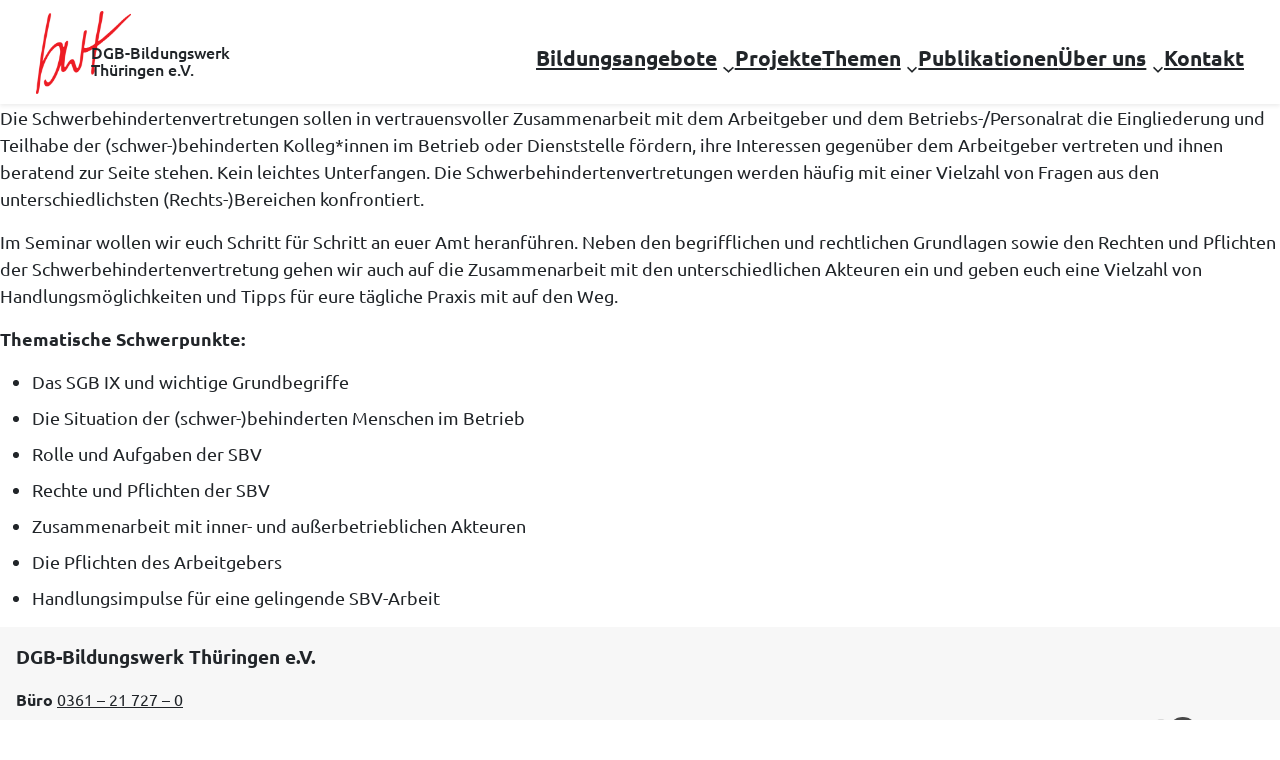

--- FILE ---
content_type: text/html; charset=UTF-8
request_url: https://www.dgb-bwt.de/veranstaltung/grundlagenschulung-fuer-die-vertrauenspersonen-der-menschen-mit-behinderung-und-deren-stellvertreterinnen/
body_size: 13343
content:
<!DOCTYPE html>
<html lang="de">
<head>
	<meta charset="UTF-8" />
	<meta name="viewport" content="width=device-width, initial-scale=1" />
	<style>img:is([sizes="auto" i], [sizes^="auto," i]) { contain-intrinsic-size: 3000px 1500px }</style>
	<script>
window.koko_analytics = {"url":"https:\/\/www.dgb-bwt.de\/koko-analytics-collect.php","site_url":"https:\/\/www.dgb-bwt.de","post_id":6337,"path":"\/veranstaltung\/grundlagenschulung-fuer-die-vertrauenspersonen-der-menschen-mit-behinderung-und-deren-stellvertreterinnen\/","method":"none","use_cookie":false};
</script>

<!-- The SEO Framework von Sybre Waaijer -->
<meta name="robots" content="max-snippet:-1,max-image-preview:large,max-video-preview:-1" />
<link rel="canonical" href="https://www.dgb-bwt.de/veranstaltung/grundlagenschulung-fuer-die-vertrauenspersonen-der-menschen-mit-behinderung-und-deren-stellvertreterinnen/" />
<meta name="description" content="Die Schwerbehindertenvertretungen sollen in vertrauensvoller Zusammenarbeit mit dem Arbeitgeber und dem Betriebs&#x2d;/Personalrat die Eingliederung und Teilhabe&#8230;" />
<meta property="og:type" content="article" />
<meta property="og:locale" content="de_DE" />
<meta property="og:site_name" content="DGB-Bildungswerk Thüringen e.V." />
<meta property="og:title" content="Grundlagenschulung für die Vertrauenspersonen der Menschen mit Behinderung und deren Stellvertreter*innen" />
<meta property="og:description" content="Die Schwerbehindertenvertretungen sollen in vertrauensvoller Zusammenarbeit mit dem Arbeitgeber und dem Betriebs&#x2d;/Personalrat die Eingliederung und Teilhabe der (schwer&#x2d;)behinderten Kolleg*" />
<meta property="og:url" content="https://www.dgb-bwt.de/veranstaltung/grundlagenschulung-fuer-die-vertrauenspersonen-der-menschen-mit-behinderung-und-deren-stellvertreterinnen/" />
<meta property="og:image" content="https://www.dgb-bwt.de/wp-content/uploads/2020/12/bwt_ohneSchriftzug.png" />
<meta property="og:image:width" content="724" />
<meta property="og:image:height" content="635" />
<meta property="article:published_time" content="2023-10-13T08:30:32+00:00" />
<meta property="article:modified_time" content="2024-05-30T07:02:42+00:00" />
<meta name="twitter:card" content="summary_large_image" />
<meta name="twitter:title" content="Grundlagenschulung für die Vertrauenspersonen der Menschen mit Behinderung und deren Stellvertreter*innen" />
<meta name="twitter:description" content="Die Schwerbehindertenvertretungen sollen in vertrauensvoller Zusammenarbeit mit dem Arbeitgeber und dem Betriebs&#x2d;/Personalrat die Eingliederung und Teilhabe der (schwer&#x2d;)behinderten Kolleg*" />
<meta name="twitter:image" content="https://www.dgb-bwt.de/wp-content/uploads/2020/12/bwt_ohneSchriftzug.png" />
<script type="application/ld+json">{"@context":"https://schema.org","@graph":[{"@type":"WebSite","@id":"https://www.dgb-bwt.de/#/schema/WebSite","url":"https://www.dgb-bwt.de/","name":"DGB&#x2d;Bildungswerk Thüringen e.V.","description":"DGB&#x2d;Bildungswerk Thüringen e.V.","inLanguage":"de","potentialAction":{"@type":"SearchAction","target":{"@type":"EntryPoint","urlTemplate":"https://www.dgb-bwt.de/search/{search_term_string}/"},"query-input":"required name=search_term_string"},"publisher":{"@type":"Organization","@id":"https://www.dgb-bwt.de/#/schema/Organization","name":"DGB&#x2d;Bildungswerk Thüringen e.V.","url":"https://www.dgb-bwt.de/","logo":{"@type":"ImageObject","url":"https://www.dgb-bwt.de/wp-content/uploads/2020/12/Logo-bwt-rot.jpg","contentUrl":"https://www.dgb-bwt.de/wp-content/uploads/2020/12/Logo-bwt-rot.jpg","width":1519,"height":1243}}},{"@type":"WebPage","@id":"https://www.dgb-bwt.de/veranstaltung/grundlagenschulung-fuer-die-vertrauenspersonen-der-menschen-mit-behinderung-und-deren-stellvertreterinnen/","url":"https://www.dgb-bwt.de/veranstaltung/grundlagenschulung-fuer-die-vertrauenspersonen-der-menschen-mit-behinderung-und-deren-stellvertreterinnen/","name":"Grundlagenschulung für die Vertrauenspersonen der Menschen mit Behinderung und deren Stellvertreter*innen &#x2d; DGB&#x2d;Bildungswerk Thüringen e.V.","description":"Die Schwerbehindertenvertretungen sollen in vertrauensvoller Zusammenarbeit mit dem Arbeitgeber und dem Betriebs&#x2d;/Personalrat die Eingliederung und Teilhabe&#8230;","inLanguage":"de","isPartOf":{"@id":"https://www.dgb-bwt.de/#/schema/WebSite"},"breadcrumb":{"@type":"BreadcrumbList","@id":"https://www.dgb-bwt.de/#/schema/BreadcrumbList","itemListElement":[{"@type":"ListItem","position":1,"item":"https://www.dgb-bwt.de/","name":"DGB&#x2d;Bildungswerk Thüringen e.V."},{"@type":"ListItem","position":2,"item":"https://www.dgb-bwt.de/veranstaltung/","name":"Archiv: Termine"},{"@type":"ListItem","position":3,"item":"https://www.dgb-bwt.de/tax_dbwp_eventcat/betriebliche-interessensvertretung/","name":"Terminkategorie: Betriebliche Interessensvertretung"},{"@type":"ListItem","position":4,"name":"Grundlagenschulung für die Vertrauenspersonen der Menschen mit Behinderung und deren Stellvertreter*innen"}]},"potentialAction":{"@type":"ReadAction","target":"https://www.dgb-bwt.de/veranstaltung/grundlagenschulung-fuer-die-vertrauenspersonen-der-menschen-mit-behinderung-und-deren-stellvertreterinnen/"},"datePublished":"2023-10-13T08:30:32+00:00","dateModified":"2024-05-30T07:02:42+00:00"}]}</script>
<!-- / The SEO Framework von Sybre Waaijer | 22.51ms meta | 6.97ms boot -->

<title>Grundlagenschulung für die Vertrauenspersonen der Menschen mit Behinderung und deren Stellvertreter*innen &#x2d; DGB&#x2d;Bildungswerk Thüringen e.V.</title>
<link rel="alternate" type="application/rss+xml" title="DGB-Bildungswerk Thüringen e.V. &raquo; Feed" href="https://www.dgb-bwt.de/feed/" />
<link rel="alternate" type="application/rss+xml" title="DGB-Bildungswerk Thüringen e.V. &raquo; Kommentar-Feed" href="https://www.dgb-bwt.de/comments/feed/" />
<script>
window._wpemojiSettings = {"baseUrl":"https:\/\/s.w.org\/images\/core\/emoji\/16.0.1\/72x72\/","ext":".png","svgUrl":"https:\/\/s.w.org\/images\/core\/emoji\/16.0.1\/svg\/","svgExt":".svg","source":{"concatemoji":"https:\/\/www.dgb-bwt.de\/wp-includes\/js\/wp-emoji-release.min.js?ver=6.8.3"}};
/*! This file is auto-generated */
!function(s,n){var o,i,e;function c(e){try{var t={supportTests:e,timestamp:(new Date).valueOf()};sessionStorage.setItem(o,JSON.stringify(t))}catch(e){}}function p(e,t,n){e.clearRect(0,0,e.canvas.width,e.canvas.height),e.fillText(t,0,0);var t=new Uint32Array(e.getImageData(0,0,e.canvas.width,e.canvas.height).data),a=(e.clearRect(0,0,e.canvas.width,e.canvas.height),e.fillText(n,0,0),new Uint32Array(e.getImageData(0,0,e.canvas.width,e.canvas.height).data));return t.every(function(e,t){return e===a[t]})}function u(e,t){e.clearRect(0,0,e.canvas.width,e.canvas.height),e.fillText(t,0,0);for(var n=e.getImageData(16,16,1,1),a=0;a<n.data.length;a++)if(0!==n.data[a])return!1;return!0}function f(e,t,n,a){switch(t){case"flag":return n(e,"\ud83c\udff3\ufe0f\u200d\u26a7\ufe0f","\ud83c\udff3\ufe0f\u200b\u26a7\ufe0f")?!1:!n(e,"\ud83c\udde8\ud83c\uddf6","\ud83c\udde8\u200b\ud83c\uddf6")&&!n(e,"\ud83c\udff4\udb40\udc67\udb40\udc62\udb40\udc65\udb40\udc6e\udb40\udc67\udb40\udc7f","\ud83c\udff4\u200b\udb40\udc67\u200b\udb40\udc62\u200b\udb40\udc65\u200b\udb40\udc6e\u200b\udb40\udc67\u200b\udb40\udc7f");case"emoji":return!a(e,"\ud83e\udedf")}return!1}function g(e,t,n,a){var r="undefined"!=typeof WorkerGlobalScope&&self instanceof WorkerGlobalScope?new OffscreenCanvas(300,150):s.createElement("canvas"),o=r.getContext("2d",{willReadFrequently:!0}),i=(o.textBaseline="top",o.font="600 32px Arial",{});return e.forEach(function(e){i[e]=t(o,e,n,a)}),i}function t(e){var t=s.createElement("script");t.src=e,t.defer=!0,s.head.appendChild(t)}"undefined"!=typeof Promise&&(o="wpEmojiSettingsSupports",i=["flag","emoji"],n.supports={everything:!0,everythingExceptFlag:!0},e=new Promise(function(e){s.addEventListener("DOMContentLoaded",e,{once:!0})}),new Promise(function(t){var n=function(){try{var e=JSON.parse(sessionStorage.getItem(o));if("object"==typeof e&&"number"==typeof e.timestamp&&(new Date).valueOf()<e.timestamp+604800&&"object"==typeof e.supportTests)return e.supportTests}catch(e){}return null}();if(!n){if("undefined"!=typeof Worker&&"undefined"!=typeof OffscreenCanvas&&"undefined"!=typeof URL&&URL.createObjectURL&&"undefined"!=typeof Blob)try{var e="postMessage("+g.toString()+"("+[JSON.stringify(i),f.toString(),p.toString(),u.toString()].join(",")+"));",a=new Blob([e],{type:"text/javascript"}),r=new Worker(URL.createObjectURL(a),{name:"wpTestEmojiSupports"});return void(r.onmessage=function(e){c(n=e.data),r.terminate(),t(n)})}catch(e){}c(n=g(i,f,p,u))}t(n)}).then(function(e){for(var t in e)n.supports[t]=e[t],n.supports.everything=n.supports.everything&&n.supports[t],"flag"!==t&&(n.supports.everythingExceptFlag=n.supports.everythingExceptFlag&&n.supports[t]);n.supports.everythingExceptFlag=n.supports.everythingExceptFlag&&!n.supports.flag,n.DOMReady=!1,n.readyCallback=function(){n.DOMReady=!0}}).then(function(){return e}).then(function(){var e;n.supports.everything||(n.readyCallback(),(e=n.source||{}).concatemoji?t(e.concatemoji):e.wpemoji&&e.twemoji&&(t(e.twemoji),t(e.wpemoji)))}))}((window,document),window._wpemojiSettings);
</script>
<style id='wp-block-site-logo-inline-css'>
.wp-block-site-logo{box-sizing:border-box;line-height:0}.wp-block-site-logo a{display:inline-block;line-height:0}.wp-block-site-logo.is-default-size img{height:auto;width:120px}.wp-block-site-logo img{height:auto;max-width:100%}.wp-block-site-logo a,.wp-block-site-logo img{border-radius:inherit}.wp-block-site-logo.aligncenter{margin-left:auto;margin-right:auto;text-align:center}:root :where(.wp-block-site-logo.is-style-rounded){border-radius:9999px}
</style>
<style id='wp-block-site-tagline-inline-css'>
.wp-block-site-tagline{box-sizing:border-box}
</style>
<style id='wp-block-group-inline-css'>
.wp-block-group{box-sizing:border-box}:where(.wp-block-group.wp-block-group-is-layout-constrained){position:relative}
</style>
<style id='wp-block-navigation-link-inline-css'>
.wp-block-navigation .wp-block-navigation-item__label{overflow-wrap:break-word}.wp-block-navigation .wp-block-navigation-item__description{display:none}.link-ui-tools{border-top:1px solid #f0f0f0;padding:8px}.link-ui-block-inserter{padding-top:8px}.link-ui-block-inserter__back{margin-left:8px;text-transform:uppercase}
</style>
<link rel='stylesheet' id='wp-block-navigation-css' href='https://www.dgb-bwt.de/wp-includes/blocks/navigation/style.min.css?ver=6.8.3' media='all' />
<style id='wp-block-paragraph-inline-css'>
.is-small-text{font-size:.875em}.is-regular-text{font-size:1em}.is-large-text{font-size:2.25em}.is-larger-text{font-size:3em}.has-drop-cap:not(:focus):first-letter{float:left;font-size:8.4em;font-style:normal;font-weight:100;line-height:.68;margin:.05em .1em 0 0;text-transform:uppercase}body.rtl .has-drop-cap:not(:focus):first-letter{float:none;margin-left:.1em}p.has-drop-cap.has-background{overflow:hidden}:root :where(p.has-background){padding:1.25em 2.375em}:where(p.has-text-color:not(.has-link-color)) a{color:inherit}p.has-text-align-left[style*="writing-mode:vertical-lr"],p.has-text-align-right[style*="writing-mode:vertical-rl"]{rotate:180deg}
</style>
<style id='wp-block-list-inline-css'>
ol,ul{box-sizing:border-box}:root :where(.wp-block-list.has-background){padding:1.25em 2.375em}
</style>
<style id='wp-block-post-content-inline-css'>
.wp-block-post-content{display:flow-root}
</style>
<style id='wp-emoji-styles-inline-css'>

	img.wp-smiley, img.emoji {
		display: inline !important;
		border: none !important;
		box-shadow: none !important;
		height: 1em !important;
		width: 1em !important;
		margin: 0 0.07em !important;
		vertical-align: -0.1em !important;
		background: none !important;
		padding: 0 !important;
	}
</style>
<style id='wp-block-library-inline-css'>
:root{--wp-admin-theme-color:#007cba;--wp-admin-theme-color--rgb:0,124,186;--wp-admin-theme-color-darker-10:#006ba1;--wp-admin-theme-color-darker-10--rgb:0,107,161;--wp-admin-theme-color-darker-20:#005a87;--wp-admin-theme-color-darker-20--rgb:0,90,135;--wp-admin-border-width-focus:2px;--wp-block-synced-color:#7a00df;--wp-block-synced-color--rgb:122,0,223;--wp-bound-block-color:var(--wp-block-synced-color)}@media (min-resolution:192dpi){:root{--wp-admin-border-width-focus:1.5px}}.wp-element-button{cursor:pointer}:root{--wp--preset--font-size--normal:16px;--wp--preset--font-size--huge:42px}:root .has-very-light-gray-background-color{background-color:#eee}:root .has-very-dark-gray-background-color{background-color:#313131}:root .has-very-light-gray-color{color:#eee}:root .has-very-dark-gray-color{color:#313131}:root .has-vivid-green-cyan-to-vivid-cyan-blue-gradient-background{background:linear-gradient(135deg,#00d084,#0693e3)}:root .has-purple-crush-gradient-background{background:linear-gradient(135deg,#34e2e4,#4721fb 50%,#ab1dfe)}:root .has-hazy-dawn-gradient-background{background:linear-gradient(135deg,#faaca8,#dad0ec)}:root .has-subdued-olive-gradient-background{background:linear-gradient(135deg,#fafae1,#67a671)}:root .has-atomic-cream-gradient-background{background:linear-gradient(135deg,#fdd79a,#004a59)}:root .has-nightshade-gradient-background{background:linear-gradient(135deg,#330968,#31cdcf)}:root .has-midnight-gradient-background{background:linear-gradient(135deg,#020381,#2874fc)}.has-regular-font-size{font-size:1em}.has-larger-font-size{font-size:2.625em}.has-normal-font-size{font-size:var(--wp--preset--font-size--normal)}.has-huge-font-size{font-size:var(--wp--preset--font-size--huge)}.has-text-align-center{text-align:center}.has-text-align-left{text-align:left}.has-text-align-right{text-align:right}#end-resizable-editor-section{display:none}.aligncenter{clear:both}.items-justified-left{justify-content:flex-start}.items-justified-center{justify-content:center}.items-justified-right{justify-content:flex-end}.items-justified-space-between{justify-content:space-between}.screen-reader-text{border:0;clip-path:inset(50%);height:1px;margin:-1px;overflow:hidden;padding:0;position:absolute;width:1px;word-wrap:normal!important}.screen-reader-text:focus{background-color:#ddd;clip-path:none;color:#444;display:block;font-size:1em;height:auto;left:5px;line-height:normal;padding:15px 23px 14px;text-decoration:none;top:5px;width:auto;z-index:100000}html :where(.has-border-color){border-style:solid}html :where([style*=border-top-color]){border-top-style:solid}html :where([style*=border-right-color]){border-right-style:solid}html :where([style*=border-bottom-color]){border-bottom-style:solid}html :where([style*=border-left-color]){border-left-style:solid}html :where([style*=border-width]){border-style:solid}html :where([style*=border-top-width]){border-top-style:solid}html :where([style*=border-right-width]){border-right-style:solid}html :where([style*=border-bottom-width]){border-bottom-style:solid}html :where([style*=border-left-width]){border-left-style:solid}html :where(img[class*=wp-image-]){height:auto;max-width:100%}:where(figure){margin:0 0 1em}html :where(.is-position-sticky){--wp-admin--admin-bar--position-offset:var(--wp-admin--admin-bar--height,0px)}@media screen and (max-width:600px){html :where(.is-position-sticky){--wp-admin--admin-bar--position-offset:0px}}
</style>
<link rel='stylesheet' id='main_module-css' href='https://www.dgb-bwt.de/wp-content/plugins/dbwp_3_0/assets/css/main.min.css?ver=1762131147' media='all' />
<link rel='stylesheet' id='bs-style-css' href='https://www.dgb-bwt.de/wp-content/themes/bwt-blocktheme/assets/css/bootstrap.min.css?ver=6.8.3' media='all' />
<link rel='stylesheet' id='bs-icons-css' href='https://www.dgb-bwt.de/wp-content/themes/bwt-blocktheme/assets/css/bootstrap-icons.min.css?ver=6.8.3' media='all' />
<link rel='stylesheet' id='main-style-css' href='https://www.dgb-bwt.de/wp-content/themes/bwt-blocktheme/assets/css/main.min.css?ver=1761733212' media='all' />
<style id='global-styles-inline-css'>
:root{--wp--preset--aspect-ratio--square: 1;--wp--preset--aspect-ratio--4-3: 4/3;--wp--preset--aspect-ratio--3-4: 3/4;--wp--preset--aspect-ratio--3-2: 3/2;--wp--preset--aspect-ratio--2-3: 2/3;--wp--preset--aspect-ratio--16-9: 16/9;--wp--preset--aspect-ratio--9-16: 9/16;--wp--preset--color--black: #000000;--wp--preset--color--cyan-bluish-gray: #abb8c3;--wp--preset--color--white: #FFFFFF;--wp--preset--color--pale-pink: #f78da7;--wp--preset--color--vivid-red: #cf2e2e;--wp--preset--color--luminous-vivid-orange: #ff6900;--wp--preset--color--luminous-vivid-amber: #fcb900;--wp--preset--color--light-green-cyan: #7bdcb5;--wp--preset--color--vivid-green-cyan: #00d084;--wp--preset--color--pale-cyan-blue: #8ed1fc;--wp--preset--color--vivid-cyan-blue: #0693e3;--wp--preset--color--vivid-purple: #9b51e0;--wp--preset--color--dark-gray: #212529;--wp--preset--color--gray: #ABB8C3;--wp--preset--color--light-gray: #f7f7f7;--wp--preset--color--orange: #FF8400;--wp--preset--color--dark-red: #910022;--wp--preset--color--petrol: #004D5E;--wp--preset--color--green: #008547;--wp--preset--color--purple: #680142;--wp--preset--color--bu-blue: #578ebc;--wp--preset--color--bu-yellow: #ccb710;--wp--preset--gradient--vivid-cyan-blue-to-vivid-purple: linear-gradient(135deg,rgba(6,147,227,1) 0%,rgb(155,81,224) 100%);--wp--preset--gradient--light-green-cyan-to-vivid-green-cyan: linear-gradient(135deg,rgb(122,220,180) 0%,rgb(0,208,130) 100%);--wp--preset--gradient--luminous-vivid-amber-to-luminous-vivid-orange: linear-gradient(135deg,rgba(252,185,0,1) 0%,rgba(255,105,0,1) 100%);--wp--preset--gradient--luminous-vivid-orange-to-vivid-red: linear-gradient(135deg,rgba(255,105,0,1) 0%,rgb(207,46,46) 100%);--wp--preset--gradient--very-light-gray-to-cyan-bluish-gray: linear-gradient(135deg,rgb(238,238,238) 0%,rgb(169,184,195) 100%);--wp--preset--gradient--cool-to-warm-spectrum: linear-gradient(135deg,rgb(74,234,220) 0%,rgb(151,120,209) 20%,rgb(207,42,186) 40%,rgb(238,44,130) 60%,rgb(251,105,98) 80%,rgb(254,248,76) 100%);--wp--preset--gradient--blush-light-purple: linear-gradient(135deg,rgb(255,206,236) 0%,rgb(152,150,240) 100%);--wp--preset--gradient--blush-bordeaux: linear-gradient(135deg,rgb(254,205,165) 0%,rgb(254,45,45) 50%,rgb(107,0,62) 100%);--wp--preset--gradient--luminous-dusk: linear-gradient(135deg,rgb(255,203,112) 0%,rgb(199,81,192) 50%,rgb(65,88,208) 100%);--wp--preset--gradient--pale-ocean: linear-gradient(135deg,rgb(255,245,203) 0%,rgb(182,227,212) 50%,rgb(51,167,181) 100%);--wp--preset--gradient--electric-grass: linear-gradient(135deg,rgb(202,248,128) 0%,rgb(113,206,126) 100%);--wp--preset--gradient--midnight: linear-gradient(135deg,rgb(2,3,129) 0%,rgb(40,116,252) 100%);--wp--preset--gradient--green-to-yellow: linear-gradient(160deg, var(--wp--preset--color--green), var(--wp--preset--color--yellow));--wp--preset--gradient--yellow-to-green: linear-gradient(160deg, var(--wp--preset--color--yellow), var(--wp--preset--color--green));--wp--preset--gradient--red-to-yellow: linear-gradient(160deg, var(--wp--preset--color--red), var(--wp--preset--color--yellow));--wp--preset--gradient--yellow-to-red: linear-gradient(160deg, var(--wp--preset--color--yellow), var(--wp--preset--color--red));--wp--preset--font-size--small: 0.8em;--wp--preset--font-size--medium: 1.2em;--wp--preset--font-size--large: 2em;--wp--preset--font-size--x-large: 3em;--wp--preset--font-family--ubuntu: Ubuntu, sans-serif;--wp--preset--font-family--bootstrap-icons: bootstrap-icons;--wp--preset--spacing--20: 0.44rem;--wp--preset--spacing--30: 0.67rem;--wp--preset--spacing--40: 1rem;--wp--preset--spacing--50: 1.5rem;--wp--preset--spacing--60: 2.25rem;--wp--preset--spacing--70: 3.38rem;--wp--preset--spacing--80: 5.06rem;--wp--preset--shadow--natural: 6px 6px 9px rgba(0, 0, 0, 0.2);--wp--preset--shadow--deep: 12px 12px 50px rgba(0, 0, 0, 0.4);--wp--preset--shadow--sharp: 6px 6px 0px rgba(0, 0, 0, 0.2);--wp--preset--shadow--outlined: 6px 6px 0px -3px rgba(255, 255, 255, 1), 6px 6px rgba(0, 0, 0, 1);--wp--preset--shadow--crisp: 6px 6px 0px rgba(0, 0, 0, 1);}:root { --wp--style--global--content-size: 1200px;--wp--style--global--wide-size: 1400px; }:where(body) { margin: 0; }.wp-site-blocks { padding-top: var(--wp--style--root--padding-top); padding-bottom: var(--wp--style--root--padding-bottom); }.has-global-padding { padding-right: var(--wp--style--root--padding-right); padding-left: var(--wp--style--root--padding-left); }.has-global-padding > .alignfull { margin-right: calc(var(--wp--style--root--padding-right) * -1); margin-left: calc(var(--wp--style--root--padding-left) * -1); }.has-global-padding :where(:not(.alignfull.is-layout-flow) > .has-global-padding:not(.wp-block-block, .alignfull)) { padding-right: 0; padding-left: 0; }.has-global-padding :where(:not(.alignfull.is-layout-flow) > .has-global-padding:not(.wp-block-block, .alignfull)) > .alignfull { margin-left: 0; margin-right: 0; }.wp-site-blocks > .alignleft { float: left; margin-right: 2em; }.wp-site-blocks > .alignright { float: right; margin-left: 2em; }.wp-site-blocks > .aligncenter { justify-content: center; margin-left: auto; margin-right: auto; }:where(.wp-site-blocks) > * { margin-block-start: 24px; margin-block-end: 0; }:where(.wp-site-blocks) > :first-child { margin-block-start: 0; }:where(.wp-site-blocks) > :last-child { margin-block-end: 0; }:root { --wp--style--block-gap: 24px; }:root :where(.is-layout-flow) > :first-child{margin-block-start: 0;}:root :where(.is-layout-flow) > :last-child{margin-block-end: 0;}:root :where(.is-layout-flow) > *{margin-block-start: 24px;margin-block-end: 0;}:root :where(.is-layout-constrained) > :first-child{margin-block-start: 0;}:root :where(.is-layout-constrained) > :last-child{margin-block-end: 0;}:root :where(.is-layout-constrained) > *{margin-block-start: 24px;margin-block-end: 0;}:root :where(.is-layout-flex){gap: 24px;}:root :where(.is-layout-grid){gap: 24px;}.is-layout-flow > .alignleft{float: left;margin-inline-start: 0;margin-inline-end: 2em;}.is-layout-flow > .alignright{float: right;margin-inline-start: 2em;margin-inline-end: 0;}.is-layout-flow > .aligncenter{margin-left: auto !important;margin-right: auto !important;}.is-layout-constrained > .alignleft{float: left;margin-inline-start: 0;margin-inline-end: 2em;}.is-layout-constrained > .alignright{float: right;margin-inline-start: 2em;margin-inline-end: 0;}.is-layout-constrained > .aligncenter{margin-left: auto !important;margin-right: auto !important;}.is-layout-constrained > :where(:not(.alignleft):not(.alignright):not(.alignfull)){max-width: var(--wp--style--global--content-size);margin-left: auto !important;margin-right: auto !important;}.is-layout-constrained > .alignwide{max-width: var(--wp--style--global--wide-size);}body .is-layout-flex{display: flex;}.is-layout-flex{flex-wrap: wrap;align-items: center;}.is-layout-flex > :is(*, div){margin: 0;}body .is-layout-grid{display: grid;}.is-layout-grid > :is(*, div){margin: 0;}body{font-family: var(--wp--preset--font-family--ubuntu);--wp--style--root--padding-top: 0px;--wp--style--root--padding-right: 0px;--wp--style--root--padding-bottom: 0px;--wp--style--root--padding-left: 0px;}a:where(:not(.wp-element-button)){text-decoration: none;}:root :where(.wp-element-button, .wp-block-button__link){background-color: #32373c;border-width: 0;color: #fff;font-family: inherit;font-size: inherit;line-height: inherit;padding: calc(0.667em + 2px) calc(1.333em + 2px);text-decoration: none;}.has-black-color{color: var(--wp--preset--color--black) !important;}.has-cyan-bluish-gray-color{color: var(--wp--preset--color--cyan-bluish-gray) !important;}.has-white-color{color: var(--wp--preset--color--white) !important;}.has-pale-pink-color{color: var(--wp--preset--color--pale-pink) !important;}.has-vivid-red-color{color: var(--wp--preset--color--vivid-red) !important;}.has-luminous-vivid-orange-color{color: var(--wp--preset--color--luminous-vivid-orange) !important;}.has-luminous-vivid-amber-color{color: var(--wp--preset--color--luminous-vivid-amber) !important;}.has-light-green-cyan-color{color: var(--wp--preset--color--light-green-cyan) !important;}.has-vivid-green-cyan-color{color: var(--wp--preset--color--vivid-green-cyan) !important;}.has-pale-cyan-blue-color{color: var(--wp--preset--color--pale-cyan-blue) !important;}.has-vivid-cyan-blue-color{color: var(--wp--preset--color--vivid-cyan-blue) !important;}.has-vivid-purple-color{color: var(--wp--preset--color--vivid-purple) !important;}.has-dark-gray-color{color: var(--wp--preset--color--dark-gray) !important;}.has-gray-color{color: var(--wp--preset--color--gray) !important;}.has-light-gray-color{color: var(--wp--preset--color--light-gray) !important;}.has-orange-color{color: var(--wp--preset--color--orange) !important;}.has-dark-red-color{color: var(--wp--preset--color--dark-red) !important;}.has-petrol-color{color: var(--wp--preset--color--petrol) !important;}.has-green-color{color: var(--wp--preset--color--green) !important;}.has-purple-color{color: var(--wp--preset--color--purple) !important;}.has-bu-blue-color{color: var(--wp--preset--color--bu-blue) !important;}.has-bu-yellow-color{color: var(--wp--preset--color--bu-yellow) !important;}.has-black-background-color{background-color: var(--wp--preset--color--black) !important;}.has-cyan-bluish-gray-background-color{background-color: var(--wp--preset--color--cyan-bluish-gray) !important;}.has-white-background-color{background-color: var(--wp--preset--color--white) !important;}.has-pale-pink-background-color{background-color: var(--wp--preset--color--pale-pink) !important;}.has-vivid-red-background-color{background-color: var(--wp--preset--color--vivid-red) !important;}.has-luminous-vivid-orange-background-color{background-color: var(--wp--preset--color--luminous-vivid-orange) !important;}.has-luminous-vivid-amber-background-color{background-color: var(--wp--preset--color--luminous-vivid-amber) !important;}.has-light-green-cyan-background-color{background-color: var(--wp--preset--color--light-green-cyan) !important;}.has-vivid-green-cyan-background-color{background-color: var(--wp--preset--color--vivid-green-cyan) !important;}.has-pale-cyan-blue-background-color{background-color: var(--wp--preset--color--pale-cyan-blue) !important;}.has-vivid-cyan-blue-background-color{background-color: var(--wp--preset--color--vivid-cyan-blue) !important;}.has-vivid-purple-background-color{background-color: var(--wp--preset--color--vivid-purple) !important;}.has-dark-gray-background-color{background-color: var(--wp--preset--color--dark-gray) !important;}.has-gray-background-color{background-color: var(--wp--preset--color--gray) !important;}.has-light-gray-background-color{background-color: var(--wp--preset--color--light-gray) !important;}.has-orange-background-color{background-color: var(--wp--preset--color--orange) !important;}.has-dark-red-background-color{background-color: var(--wp--preset--color--dark-red) !important;}.has-petrol-background-color{background-color: var(--wp--preset--color--petrol) !important;}.has-green-background-color{background-color: var(--wp--preset--color--green) !important;}.has-purple-background-color{background-color: var(--wp--preset--color--purple) !important;}.has-bu-blue-background-color{background-color: var(--wp--preset--color--bu-blue) !important;}.has-bu-yellow-background-color{background-color: var(--wp--preset--color--bu-yellow) !important;}.has-black-border-color{border-color: var(--wp--preset--color--black) !important;}.has-cyan-bluish-gray-border-color{border-color: var(--wp--preset--color--cyan-bluish-gray) !important;}.has-white-border-color{border-color: var(--wp--preset--color--white) !important;}.has-pale-pink-border-color{border-color: var(--wp--preset--color--pale-pink) !important;}.has-vivid-red-border-color{border-color: var(--wp--preset--color--vivid-red) !important;}.has-luminous-vivid-orange-border-color{border-color: var(--wp--preset--color--luminous-vivid-orange) !important;}.has-luminous-vivid-amber-border-color{border-color: var(--wp--preset--color--luminous-vivid-amber) !important;}.has-light-green-cyan-border-color{border-color: var(--wp--preset--color--light-green-cyan) !important;}.has-vivid-green-cyan-border-color{border-color: var(--wp--preset--color--vivid-green-cyan) !important;}.has-pale-cyan-blue-border-color{border-color: var(--wp--preset--color--pale-cyan-blue) !important;}.has-vivid-cyan-blue-border-color{border-color: var(--wp--preset--color--vivid-cyan-blue) !important;}.has-vivid-purple-border-color{border-color: var(--wp--preset--color--vivid-purple) !important;}.has-dark-gray-border-color{border-color: var(--wp--preset--color--dark-gray) !important;}.has-gray-border-color{border-color: var(--wp--preset--color--gray) !important;}.has-light-gray-border-color{border-color: var(--wp--preset--color--light-gray) !important;}.has-orange-border-color{border-color: var(--wp--preset--color--orange) !important;}.has-dark-red-border-color{border-color: var(--wp--preset--color--dark-red) !important;}.has-petrol-border-color{border-color: var(--wp--preset--color--petrol) !important;}.has-green-border-color{border-color: var(--wp--preset--color--green) !important;}.has-purple-border-color{border-color: var(--wp--preset--color--purple) !important;}.has-bu-blue-border-color{border-color: var(--wp--preset--color--bu-blue) !important;}.has-bu-yellow-border-color{border-color: var(--wp--preset--color--bu-yellow) !important;}.has-vivid-cyan-blue-to-vivid-purple-gradient-background{background: var(--wp--preset--gradient--vivid-cyan-blue-to-vivid-purple) !important;}.has-light-green-cyan-to-vivid-green-cyan-gradient-background{background: var(--wp--preset--gradient--light-green-cyan-to-vivid-green-cyan) !important;}.has-luminous-vivid-amber-to-luminous-vivid-orange-gradient-background{background: var(--wp--preset--gradient--luminous-vivid-amber-to-luminous-vivid-orange) !important;}.has-luminous-vivid-orange-to-vivid-red-gradient-background{background: var(--wp--preset--gradient--luminous-vivid-orange-to-vivid-red) !important;}.has-very-light-gray-to-cyan-bluish-gray-gradient-background{background: var(--wp--preset--gradient--very-light-gray-to-cyan-bluish-gray) !important;}.has-cool-to-warm-spectrum-gradient-background{background: var(--wp--preset--gradient--cool-to-warm-spectrum) !important;}.has-blush-light-purple-gradient-background{background: var(--wp--preset--gradient--blush-light-purple) !important;}.has-blush-bordeaux-gradient-background{background: var(--wp--preset--gradient--blush-bordeaux) !important;}.has-luminous-dusk-gradient-background{background: var(--wp--preset--gradient--luminous-dusk) !important;}.has-pale-ocean-gradient-background{background: var(--wp--preset--gradient--pale-ocean) !important;}.has-electric-grass-gradient-background{background: var(--wp--preset--gradient--electric-grass) !important;}.has-midnight-gradient-background{background: var(--wp--preset--gradient--midnight) !important;}.has-green-to-yellow-gradient-background{background: var(--wp--preset--gradient--green-to-yellow) !important;}.has-yellow-to-green-gradient-background{background: var(--wp--preset--gradient--yellow-to-green) !important;}.has-red-to-yellow-gradient-background{background: var(--wp--preset--gradient--red-to-yellow) !important;}.has-yellow-to-red-gradient-background{background: var(--wp--preset--gradient--yellow-to-red) !important;}.has-small-font-size{font-size: var(--wp--preset--font-size--small) !important;}.has-medium-font-size{font-size: var(--wp--preset--font-size--medium) !important;}.has-large-font-size{font-size: var(--wp--preset--font-size--large) !important;}.has-x-large-font-size{font-size: var(--wp--preset--font-size--x-large) !important;}.has-ubuntu-font-family{font-family: var(--wp--preset--font-family--ubuntu) !important;}.has-bootstrap-icons-font-family{font-family: var(--wp--preset--font-family--bootstrap-icons) !important;}.generator-1080x1080{
width:1080px;
height:1080px;
}

.keyvisual-image svg{ 
max-height:15em;
width:auto;
}

.event-categories-container .layout-stacked svg{
max-height:10em;
width:100%}

.dbwp-hyphens{
hyphens: auto}
</style>
<style id='core-block-supports-inline-css'>
.wp-container-content-69233f62{flex-basis:10em;}.wp-container-core-group-is-layout-d4a6ca7b{flex-wrap:nowrap;align-items:flex-end;}.wp-container-core-navigation-is-layout-ecd33c62{justify-content:center;}.wp-container-core-group-is-layout-c0d519fa{flex-direction:column;align-items:flex-end;}.wp-container-core-group-is-layout-182b3538{flex-wrap:nowrap;gap:0;justify-content:space-between;align-items:flex-end;}.wp-container-core-group-is-layout-f424134d > :where(:not(.alignleft):not(.alignright):not(.alignfull)){max-width:1600px;margin-left:auto !important;margin-right:auto !important;}.wp-container-core-group-is-layout-f424134d > .alignwide{max-width:1600px;}.wp-container-core-group-is-layout-f424134d .alignfull{max-width:none;}.wp-container-core-group-is-layout-f424134d > *{margin-block-start:0;margin-block-end:0;}.wp-container-core-group-is-layout-f424134d > * + *{margin-block-start:0;margin-block-end:0;}.wp-container-content-9cfa9a5a{flex-grow:1;}.wp-container-core-group-is-layout-69c550ab{gap:0;flex-direction:column;align-items:stretch;}.wp-container-core-group-is-layout-17124a9a{flex-wrap:nowrap;justify-content:flex-end;}.wp-container-core-navigation-is-layout-7853218b{gap:var(--wp--preset--spacing--20);justify-content:flex-end;}.wp-container-core-group-is-layout-7a060961{gap:var(--wp--preset--spacing--40);flex-direction:column;align-items:stretch;justify-content:flex-end;}.wp-container-core-group-is-layout-485fafbd{justify-content:space-between;align-items:stretch;}
</style>
<style id='wp-block-template-skip-link-inline-css'>

		.skip-link.screen-reader-text {
			border: 0;
			clip-path: inset(50%);
			height: 1px;
			margin: -1px;
			overflow: hidden;
			padding: 0;
			position: absolute !important;
			width: 1px;
			word-wrap: normal !important;
		}

		.skip-link.screen-reader-text:focus {
			background-color: #eee;
			clip-path: none;
			color: #444;
			display: block;
			font-size: 1em;
			height: auto;
			left: 5px;
			line-height: normal;
			padding: 15px 23px 14px;
			text-decoration: none;
			top: 5px;
			width: auto;
			z-index: 100000;
		}
</style>
<link rel='stylesheet' id='contact-form-7-css' href='https://www.dgb-bwt.de/wp-content/plugins/contact-form-7/includes/css/styles.css?ver=6.1.3' media='all' />
<script src="https://www.dgb-bwt.de/wp-content/plugins/svg-support/vendor/DOMPurify/DOMPurify.min.js?ver=2.5.8" id="bodhi-dompurify-library-js"></script>
<script src="https://www.dgb-bwt.de/wp-includes/js/jquery/jquery.min.js?ver=3.7.1" id="jquery-core-js"></script>
<script src="https://www.dgb-bwt.de/wp-includes/js/jquery/jquery-migrate.min.js?ver=3.4.1" id="jquery-migrate-js"></script>
<script id="bodhi_svg_inline-js-extra">
var svgSettings = {"skipNested":""};
</script>
<script src="https://www.dgb-bwt.de/wp-content/plugins/svg-support/js/min/svgs-inline-min.js" id="bodhi_svg_inline-js"></script>
<script id="bodhi_svg_inline-js-after">
cssTarget={"Bodhi":"img.style-svg","ForceInlineSVG":"style-svg"};ForceInlineSVGActive="true";frontSanitizationEnabled="on";
</script>
<link rel="https://api.w.org/" href="https://www.dgb-bwt.de/wp-json/" /><link rel="alternate" title="JSON" type="application/json" href="https://www.dgb-bwt.de/wp-json/wp/v2/dates/6337" /><link rel="EditURI" type="application/rsd+xml" title="RSD" href="https://www.dgb-bwt.de/xmlrpc.php?rsd" />
<link rel="alternate" title="oEmbed (JSON)" type="application/json+oembed" href="https://www.dgb-bwt.de/wp-json/oembed/1.0/embed?url=https%3A%2F%2Fwww.dgb-bwt.de%2Fveranstaltung%2Fgrundlagenschulung-fuer-die-vertrauenspersonen-der-menschen-mit-behinderung-und-deren-stellvertreterinnen%2F" />
<link rel="alternate" title="oEmbed (XML)" type="text/xml+oembed" href="https://www.dgb-bwt.de/wp-json/oembed/1.0/embed?url=https%3A%2F%2Fwww.dgb-bwt.de%2Fveranstaltung%2Fgrundlagenschulung-fuer-die-vertrauenspersonen-der-menschen-mit-behinderung-und-deren-stellvertreterinnen%2F&#038;format=xml" />
<script type="importmap" id="wp-importmap">
{"imports":{"@wordpress\/interactivity":"https:\/\/www.dgb-bwt.de\/wp-includes\/js\/dist\/script-modules\/interactivity\/index.min.js?ver=55aebb6e0a16726baffb"}}
</script>
<script type="module" src="https://www.dgb-bwt.de/wp-includes/js/dist/script-modules/block-library/navigation/view.min.js?ver=61572d447d60c0aa5240" id="@wordpress/block-library/navigation/view-js-module"></script>
<link rel="modulepreload" href="https://www.dgb-bwt.de/wp-includes/js/dist/script-modules/interactivity/index.min.js?ver=55aebb6e0a16726baffb" id="@wordpress/interactivity-js-modulepreload"><style class='wp-fonts-local'>
@font-face{font-family:Ubuntu;font-style:normal;font-weight:300;font-display:fallback;src:url('https://www.dgb-bwt.de/wp-content/themes/bwt-blocktheme/assets/fonts/ubuntu/ubuntu-300-normal.woff2') format('woff2');}
@font-face{font-family:Ubuntu;font-style:normal;font-weight:400;font-display:fallback;src:url('https://www.dgb-bwt.de/wp-content/themes/bwt-blocktheme/assets/fonts/ubuntu/ubuntu-400-normal.woff2') format('woff2');}
@font-face{font-family:Ubuntu;font-style:normal;font-weight:500;font-display:fallback;src:url('https://www.dgb-bwt.de/wp-content/themes/bwt-blocktheme/assets/fonts/ubuntu/ubuntu-500-normal.woff2') format('woff2');}
@font-face{font-family:Ubuntu;font-style:normal;font-weight:700;font-display:fallback;src:url('https://www.dgb-bwt.de/wp-content/themes/bwt-blocktheme/assets/fonts/ubuntu/ubuntu-700-normal.woff2') format('woff2');}
@font-face{font-family:Ubuntu;font-style:italic;font-weight:300;font-display:fallback;src:url('https://www.dgb-bwt.de/wp-content/themes/bwt-blocktheme/assets/fonts/ubuntu/ubuntu-300-italic.woff2') format('woff2');}
@font-face{font-family:Ubuntu;font-style:italic;font-weight:400;font-display:fallback;src:url('https://www.dgb-bwt.de/wp-content/themes/bwt-blocktheme/assets/fonts/ubuntu/ubuntu-400-italic.woff2') format('woff2');}
@font-face{font-family:Ubuntu;font-style:italic;font-weight:500;font-display:fallback;src:url('https://www.dgb-bwt.de/wp-content/themes/bwt-blocktheme/assets/fonts/ubuntu/ubuntu-500-italic.woff2') format('woff2');}
@font-face{font-family:Ubuntu;font-style:italic;font-weight:700;font-display:fallback;src:url('https://www.dgb-bwt.de/wp-content/themes/bwt-blocktheme/assets/fonts/ubuntu/ubuntu-700-italic.woff2') format('woff2');}
@font-face{font-family:bootstrap-icons;font-style:normal;font-weight:400;font-display:fallback;src:url('https://www.dgb-bwt.de/wp-content/themes/bwt-blocktheme/assets/fonts/bootstrap-icon/bootstrap-icons.woff2') format('woff2');}
</style>
<link rel="icon" href="https://www.dgb-bwt.de/wp-content/uploads/2020/12/bwt_ohneSchriftzug-150x150.png" sizes="32x32" />
<link rel="icon" href="https://www.dgb-bwt.de/wp-content/uploads/2020/12/bwt_ohneSchriftzug.png" sizes="192x192" />
<link rel="apple-touch-icon" href="https://www.dgb-bwt.de/wp-content/uploads/2020/12/bwt_ohneSchriftzug.png" />
<meta name="msapplication-TileImage" content="https://www.dgb-bwt.de/wp-content/uploads/2020/12/bwt_ohneSchriftzug.png" />
</head>

<body class="wp-singular dates-template-default single single-dates postid-6337 wp-custom-logo wp-embed-responsive wp-theme-bwt-blocktheme">

<div class="wp-site-blocks"><header class="wp-block-template-part">
<div class="wp-block-group alignwide shadow-sm has-global-padding is-layout-constrained wp-container-core-group-is-layout-f424134d wp-block-group-is-layout-constrained">
<div class="wp-block-group alignwide is-content-justification-space-between is-nowrap is-layout-flex wp-container-core-group-is-layout-182b3538 wp-block-group-is-layout-flex" style="padding-top:var(--wp--preset--spacing--30);padding-right:var(--wp--preset--spacing--60);padding-bottom:var(--wp--preset--spacing--30);padding-left:var(--wp--preset--spacing--60)">
<div class="wp-block-group is-nowrap is-layout-flex wp-container-core-group-is-layout-d4a6ca7b wp-block-group-is-layout-flex"><div class="wp-block-site-logo"><a href="https://www.dgb-bwt.de/" class="custom-logo-link" rel="home"><img width="95" height="83" src="https://www.dgb-bwt.de/wp-content/uploads/2020/12/bwt_ohneSchriftzug.png" class="custom-logo" alt="DGB-Bildungswerk Thüringen e.V." decoding="async" srcset="https://www.dgb-bwt.de/wp-content/uploads/2020/12/bwt_ohneSchriftzug.png 724w, https://www.dgb-bwt.de/wp-content/uploads/2020/12/bwt_ohneSchriftzug-300x263.png 300w, https://www.dgb-bwt.de/wp-content/uploads/2020/12/bwt_ohneSchriftzug-320x281.png 320w" sizes="(max-width: 95px) 100vw, 95px" /></a></div>

<p style="font-style:normal;font-weight:500;line-height:1.1;" class="logo-text wp-block-site-tagline has-extra-small-font-size wp-container-content-69233f62">DGB-Bildungswerk Thüringen e.V.</p></div>



<div class="wp-block-group is-vertical is-content-justification-right is-layout-flex wp-container-core-group-is-layout-c0d519fa wp-block-group-is-layout-flex"><nav style="font-size:1.3rem;font-style:normal;font-weight:600;" class="is-responsive items-justified-center bwt-nav big-toggle wp-block-navigation is-horizontal is-content-justification-center is-layout-flex wp-container-core-navigation-is-layout-ecd33c62 wp-block-navigation-is-layout-flex" aria-label="Mainmenu" 
		 data-wp-interactive="core/navigation" data-wp-context='{"overlayOpenedBy":{"click":false,"hover":false,"focus":false},"type":"overlay","roleAttribute":"","ariaLabel":"Men\u00fc"}'><button aria-haspopup="dialog" aria-label="Menü öffnen" class="wp-block-navigation__responsive-container-open" 
				data-wp-on-async--click="actions.openMenuOnClick"
				data-wp-on--keydown="actions.handleMenuKeydown"
			><svg width="24" height="24" xmlns="http://www.w3.org/2000/svg" viewBox="0 0 24 24"><path d="M5 5v1.5h14V5H5zm0 7.8h14v-1.5H5v1.5zM5 19h14v-1.5H5V19z" /></svg></button>
				<div class="wp-block-navigation__responsive-container"  id="modal-1" 
				data-wp-class--has-modal-open="state.isMenuOpen"
				data-wp-class--is-menu-open="state.isMenuOpen"
				data-wp-watch="callbacks.initMenu"
				data-wp-on--keydown="actions.handleMenuKeydown"
				data-wp-on-async--focusout="actions.handleMenuFocusout"
				tabindex="-1"
			>
					<div class="wp-block-navigation__responsive-close" tabindex="-1">
						<div class="wp-block-navigation__responsive-dialog" 
				data-wp-bind--aria-modal="state.ariaModal"
				data-wp-bind--aria-label="state.ariaLabel"
				data-wp-bind--role="state.roleAttribute"
			>
							<button aria-label="Menü schließen" class="wp-block-navigation__responsive-container-close" 
				data-wp-on-async--click="actions.closeMenuOnClick"
			><svg xmlns="http://www.w3.org/2000/svg" viewBox="0 0 24 24" width="24" height="24" aria-hidden="true" focusable="false"><path d="m13.06 12 6.47-6.47-1.06-1.06L12 10.94 5.53 4.47 4.47 5.53 10.94 12l-6.47 6.47 1.06 1.06L12 13.06l6.47 6.47 1.06-1.06L13.06 12Z"></path></svg></button>
							<div class="wp-block-navigation__responsive-container-content" 
				data-wp-watch="callbacks.focusFirstElement"
			 id="modal-1-content">
								<ul style="font-size:1.3rem;font-style:normal;font-weight:600;" class="wp-block-navigation__container is-responsive items-justified-center bwt-nav big-toggle wp-block-navigation"><li data-wp-context="{ &quot;submenuOpenedBy&quot;: { &quot;click&quot;: false, &quot;hover&quot;: false, &quot;focus&quot;: false }, &quot;type&quot;: &quot;submenu&quot;, &quot;modal&quot;: null }" data-wp-interactive="core/navigation" data-wp-on--focusout="actions.handleMenuFocusout" data-wp-on--keydown="actions.handleMenuKeydown" data-wp-on-async--mouseenter="actions.openMenuOnHover" data-wp-on-async--mouseleave="actions.closeMenuOnHover" data-wp-watch="callbacks.initMenu" tabindex="-1" style="font-size: 1.3rem;" class="wp-block-navigation-item has-child open-on-hover-click  menu-item menu-item-type-custom menu-item-object-custom wp-block-navigation-submenu"><a class="wp-block-navigation-item__content" title=""><span class="wp-block-navigation-item__label">Bildungsangebote</span></a><button data-wp-bind--aria-expanded="state.isMenuOpen" data-wp-on-async--click="actions.toggleMenuOnClick" aria-label="Untermenü von Bildungsangebote" class="wp-block-navigation__submenu-icon wp-block-navigation-submenu__toggle" ><svg xmlns="http://www.w3.org/2000/svg" width="12" height="12" viewBox="0 0 12 12" fill="none" aria-hidden="true" focusable="false"><path d="M1.50002 4L6.00002 8L10.5 4" stroke-width="1.5"></path></svg></button><ul data-wp-on-async--focus="actions.openMenuOnFocus" class="wp-block-navigation__submenu-container  menu-item menu-item-type-custom menu-item-object-custom wp-block-navigation-submenu"><li style="font-size: 1.3rem;" class=" wp-block-navigation-item  menu-item menu-item-type-post_type menu-item-object-page wp-block-navigation-link"><a class="wp-block-navigation-item__content"  href="https://www.dgb-bwt.de/bildungsangebote/alle-bildungsangebote/" title=""><span class="wp-block-navigation-item__label">Alle Bildungsangebote</span></a></li><li style="font-size: 1.3rem;" class=" wp-block-navigation-item  menu-item menu-item-type-post_type menu-item-object-page wp-block-navigation-link"><a class="wp-block-navigation-item__content"  href="https://www.dgb-bwt.de/bildungsangebote/betriebliche-interessenvertretung/" title=""><span class="wp-block-navigation-item__label">Betriebliche Interessenvertretung</span></a></li><li style="font-size: 1.3rem;" class=" wp-block-navigation-item  menu-item menu-item-type-post_type menu-item-object-page wp-block-navigation-link"><a class="wp-block-navigation-item__content"  href="https://www.dgb-bwt.de/bildungsangebote/bildungsfreistellung/" title=""><span class="wp-block-navigation-item__label">Bildungsfreistellung</span></a></li><li style="font-size: 1.3rem;" class=" wp-block-navigation-item  menu-item menu-item-type-post_type menu-item-object-page wp-block-navigation-link"><a class="wp-block-navigation-item__content"  href="https://www.dgb-bwt.de/bildungsangebote/arbeits-und-sozialrichterinnen/" title=""><span class="wp-block-navigation-item__label">Arbeits- und Sozialrichter*innen</span></a></li><li style="font-size: 1.3rem;" class=" wp-block-navigation-item  menu-item menu-item-type-post_type menu-item-object-page wp-block-navigation-link"><a class="wp-block-navigation-item__content"  href="https://www.dgb-bwt.de/bildungsangebote/gesellschaftspolitik/" title=""><span class="wp-block-navigation-item__label">Gesellschaftspolitik</span></a></li></ul></li><li style="font-size: 1.3rem;" class=" wp-block-navigation-item  menu-item menu-item-type-post_type menu-item-object-page wp-block-navigation-link"><a class="wp-block-navigation-item__content"  href="https://www.dgb-bwt.de/projekte/" title=""><span class="wp-block-navigation-item__label">Projekte</span></a></li><li data-wp-context="{ &quot;submenuOpenedBy&quot;: { &quot;click&quot;: false, &quot;hover&quot;: false, &quot;focus&quot;: false }, &quot;type&quot;: &quot;submenu&quot;, &quot;modal&quot;: null }" data-wp-interactive="core/navigation" data-wp-on--focusout="actions.handleMenuFocusout" data-wp-on--keydown="actions.handleMenuKeydown" data-wp-on-async--mouseenter="actions.openMenuOnHover" data-wp-on-async--mouseleave="actions.closeMenuOnHover" data-wp-watch="callbacks.initMenu" tabindex="-1" style="font-size: 1.3rem;" class="wp-block-navigation-item has-child open-on-hover-click  menu-item menu-item-type-post_type menu-item-object-page wp-block-navigation-submenu"><a class="wp-block-navigation-item__content" href="https://www.dgb-bwt.de/themen/" title=""><span class="wp-block-navigation-item__label">Themen</span></a><button data-wp-bind--aria-expanded="state.isMenuOpen" data-wp-on-async--click="actions.toggleMenuOnClick" aria-label="Untermenü von Themen" class="wp-block-navigation__submenu-icon wp-block-navigation-submenu__toggle" ><svg xmlns="http://www.w3.org/2000/svg" width="12" height="12" viewBox="0 0 12 12" fill="none" aria-hidden="true" focusable="false"><path d="M1.50002 4L6.00002 8L10.5 4" stroke-width="1.5"></path></svg></button><ul data-wp-on-async--focus="actions.openMenuOnFocus" class="wp-block-navigation__submenu-container  menu-item menu-item-type-post_type menu-item-object-page wp-block-navigation-submenu"><li style="font-size: 1.3rem;" class=" wp-block-navigation-item  menu-item menu-item-type-post_type menu-item-object-page wp-block-navigation-link"><a class="wp-block-navigation-item__content"  href="https://www.dgb-bwt.de/themen/aktiv-im-betrieb/" title=""><span class="wp-block-navigation-item__label">Aktiv im Betrieb</span></a></li><li style="font-size: 1.3rem;" class=" wp-block-navigation-item  menu-item menu-item-type-post_type menu-item-object-page wp-block-navigation-link"><a class="wp-block-navigation-item__content"  href="https://www.dgb-bwt.de/themen/arbeits-und-sozialrecht/" title=""><span class="wp-block-navigation-item__label">Arbeits- und Sozialrecht</span></a></li><li style="font-size: 1.3rem;" class=" wp-block-navigation-item  menu-item menu-item-type-post_type menu-item-object-page wp-block-navigation-link"><a class="wp-block-navigation-item__content"  href="https://www.dgb-bwt.de/themen/bildungsfreistellung/" title=""><span class="wp-block-navigation-item__label">Bildungsfreistellung</span></a></li><li style="font-size: 1.3rem;" class=" wp-block-navigation-item  menu-item menu-item-type-post_type menu-item-object-page wp-block-navigation-link"><a class="wp-block-navigation-item__content"  href="https://www.dgb-bwt.de/themen/gesellschaftspolitische-bildung/" title=""><span class="wp-block-navigation-item__label">Gesellschaftspolitische Bildung</span></a></li><li style="font-size: 1.3rem;" class=" wp-block-navigation-item  menu-item menu-item-type-post_type menu-item-object-page wp-block-navigation-link"><a class="wp-block-navigation-item__content"  href="https://www.dgb-bwt.de/themen/moderation-und-organisation/" title=""><span class="wp-block-navigation-item__label">Moderation und Organisation</span></a></li></ul></li><li style="font-size: 1.3rem;" class=" wp-block-navigation-item  menu-item menu-item-type-post_type menu-item-object-page wp-block-navigation-link"><a class="wp-block-navigation-item__content"  href="https://www.dgb-bwt.de/publikationen/" title=""><span class="wp-block-navigation-item__label">Publikationen</span></a></li><li data-wp-context="{ &quot;submenuOpenedBy&quot;: { &quot;click&quot;: false, &quot;hover&quot;: false, &quot;focus&quot;: false }, &quot;type&quot;: &quot;submenu&quot;, &quot;modal&quot;: null }" data-wp-interactive="core/navigation" data-wp-on--focusout="actions.handleMenuFocusout" data-wp-on--keydown="actions.handleMenuKeydown" data-wp-on-async--mouseenter="actions.openMenuOnHover" data-wp-on-async--mouseleave="actions.closeMenuOnHover" data-wp-watch="callbacks.initMenu" tabindex="-1" style="font-size: 1.3rem;" class="wp-block-navigation-item has-child open-on-hover-click  menu-item menu-item-type-post_type menu-item-object-page wp-block-navigation-submenu"><a class="wp-block-navigation-item__content" href="https://www.dgb-bwt.de/ueber-uns/" title=""><span class="wp-block-navigation-item__label">Über uns</span></a><button data-wp-bind--aria-expanded="state.isMenuOpen" data-wp-on-async--click="actions.toggleMenuOnClick" aria-label="Untermenü von Über uns" class="wp-block-navigation__submenu-icon wp-block-navigation-submenu__toggle" ><svg xmlns="http://www.w3.org/2000/svg" width="12" height="12" viewBox="0 0 12 12" fill="none" aria-hidden="true" focusable="false"><path d="M1.50002 4L6.00002 8L10.5 4" stroke-width="1.5"></path></svg></button><ul data-wp-on-async--focus="actions.openMenuOnFocus" class="wp-block-navigation__submenu-container  menu-item menu-item-type-post_type menu-item-object-page wp-block-navigation-submenu"><li style="font-size: 1.3rem;" class=" wp-block-navigation-item  menu-item menu-item-type-post_type menu-item-object-page wp-block-navigation-link"><a class="wp-block-navigation-item__content"  href="https://www.dgb-bwt.de/ueber-uns/mitarbeiterinnen/" title=""><span class="wp-block-navigation-item__label">Mitarbeiter*innen</span></a></li><li style="font-size: 1.3rem;" class=" wp-block-navigation-item  menu-item menu-item-type-post_type menu-item-object-page wp-block-navigation-link"><a class="wp-block-navigation-item__content"  href="https://www.dgb-bwt.de/ueber-uns/stellenausschreibungen/" title=""><span class="wp-block-navigation-item__label">Stellenausschreibungen</span></a></li><li style="font-size: 1.3rem;" class=" wp-block-navigation-item  menu-item menu-item-type-post_type menu-item-object-page wp-block-navigation-link"><a class="wp-block-navigation-item__content"  href="https://www.dgb-bwt.de/ueber-uns/kooperationen/" title=""><span class="wp-block-navigation-item__label">Kooperationen</span></a></li><li style="font-size: 1.3rem;" class=" wp-block-navigation-item  menu-item menu-item-type-post_type menu-item-object-page wp-block-navigation-link"><a class="wp-block-navigation-item__content"  href="https://www.dgb-bwt.de/ueber-uns/mitglieder/" title=""><span class="wp-block-navigation-item__label">Mitglieder</span></a></li><li style="font-size: 1.3rem;" class=" wp-block-navigation-item  menu-item menu-item-type-post_type menu-item-object-page wp-block-navigation-link"><a class="wp-block-navigation-item__content"  href="https://www.dgb-bwt.de/ueber-uns/leitbild/" title=""><span class="wp-block-navigation-item__label">Leitbild</span></a></li><li style="font-size: 1.3rem;" class=" wp-block-navigation-item  menu-item menu-item-type-post_type menu-item-object-page wp-block-navigation-link"><a class="wp-block-navigation-item__content"  href="https://www.dgb-bwt.de/ueber-uns/" title=""><span class="wp-block-navigation-item__label">Geschichte</span></a></li><li style="font-size: 1.3rem;" class=" wp-block-navigation-item  menu-item menu-item-type-post_type menu-item-object-page wp-block-navigation-link"><a class="wp-block-navigation-item__content"  href="https://www.dgb-bwt.de/qualitaetsmanagement/" title=""><span class="wp-block-navigation-item__label">Qualitätsmanagement</span></a></li></ul></li><li style="font-size: 1.3rem;" class=" wp-block-navigation-item  menu-item menu-item-type-post_type menu-item-object-page wp-block-navigation-link"><a class="wp-block-navigation-item__content"  href="https://www.dgb-bwt.de/kontakt/" title=""><span class="wp-block-navigation-item__label">Kontakt</span></a></li></ul>
							</div>
						</div>
					</div>
				</div></nav></div>
</div>
</div>
</header>


<main class="wp-block-group is-layout-flow wp-block-group-is-layout-flow"><div class="entry-content bwt-event-content wp-block-post-content is-layout-flow wp-block-post-content-is-layout-flow">
<p>Die Schwerbehindertenvertretungen sollen in vertrauensvoller Zusammenarbeit mit dem Arbeitgeber und dem Betriebs-/Personalrat die Eingliederung und Teilhabe der (schwer-)behinderten Kolleg*innen im Betrieb oder Dienststelle fördern, ihre Interessen gegenüber dem Arbeitgeber vertreten und ihnen beratend zur Seite stehen. Kein leichtes Unterfangen. Die Schwerbehindertenvertretungen werden häufig mit einer Vielzahl von Fragen aus den unterschiedlichsten (Rechts-)Bereichen konfrontiert. </p>



<p>Im Seminar wollen wir euch Schritt für Schritt an euer Amt heranführen. Neben den begrifflichen und rechtlichen Grundlagen sowie den Rechten und Pflichten der Schwerbehindertenvertretung gehen wir auch auf die Zusammenarbeit mit den unterschiedlichen Akteuren ein und geben euch eine Vielzahl von Handlungsmöglichkeiten und Tipps für eure tägliche Praxis mit auf den Weg.</p>



<p><strong>Thematische Schwerpunkte:</strong></p>



<ul class="wp-block-list">
<li>Das SGB IX und wichtige Grundbegriffe</li>



<li>Die Situation der (schwer-)behinderten Menschen im Betrieb</li>



<li>Rolle und Aufgaben der SBV</li>



<li>Rechte und Pflichten der SBV</li>



<li>Zusammenarbeit mit inner- und außerbetrieblichen Akteuren</li>



<li>Die Pflichten des Arbeitgebers</li>



<li>Handlungsimpulse für eine gelingende SBV-Arbeit</li>
</ul>



<p></p>



<p></p>
</div></main>


<footer class="wp-block-template-part">
<div class="wp-block-group alignwide has-light-gray-background-color has-background has-global-padding is-layout-constrained wp-block-group-is-layout-constrained">
<div class="wp-block-group alignwide has-global-padding is-layout-constrained wp-block-group-is-layout-constrained" style="min-height:10em">
<div class="wp-block-group is-content-justification-space-between is-layout-flex wp-container-core-group-is-layout-485fafbd wp-block-group-is-layout-flex" style="min-height:10em;padding-top:var(--wp--preset--spacing--40);padding-right:var(--wp--preset--spacing--40);padding-bottom:var(--wp--preset--spacing--40);padding-left:var(--wp--preset--spacing--40)">
<div class="wp-block-group wp-container-content-9cfa9a5a is-vertical is-content-justification-stretch is-layout-flex wp-container-core-group-is-layout-69c550ab wp-block-group-is-layout-flex" style="font-size:1em">
<p class="has-medium-font-size" style="font-style:normal;font-weight:600">DGB-Bildungswerk Thüringen e.V.</p>



<p><strong>Büro</strong> <a href="tel:0361217270">0361 &#8211; 21 727 &#8211; 0</a></p>



<p><strong>Mail</strong> <a href="mailto:info@dgb-bwt.de">info@dgb-bwt.de</a></p>
</div>



<div class="wp-block-group wp-container-content-9cfa9a5a is-vertical is-content-justification-stretch is-layout-flex wp-container-core-group-is-layout-7a060961 wp-block-group-is-layout-flex">
<div class="wp-block-group is-content-justification-right is-nowrap is-layout-flex wp-container-core-group-is-layout-17124a9a wp-block-group-is-layout-flex" style="font-size:0.5em"><div class="dbwp-cooperation-group dbwp-grayscale wp-block-dbwp-cooperation-logo"><div class="dbwp-cooperation-logo"><img width="452" height="114" src="https://www.dgb-bwt.de/wp-content/uploads/Logokombination-SQCertQVB-ohne-Text_A-quer-farb-klein.png" class="attachment-full size-full" alt="" decoding="async" fetchpriority="high" srcset="https://www.dgb-bwt.de/wp-content/uploads/Logokombination-SQCertQVB-ohne-Text_A-quer-farb-klein.png 452w, https://www.dgb-bwt.de/wp-content/uploads/Logokombination-SQCertQVB-ohne-Text_A-quer-farb-klein-300x76.png 300w, https://www.dgb-bwt.de/wp-content/uploads/Logokombination-SQCertQVB-ohne-Text_A-quer-farb-klein-320x81.png 320w" sizes="(max-width: 452px) 100vw, 452px" /></div></div>

<div class="dbwp-cooperation-group dbwp-grayscale wp-block-dbwp-cooperation-logo"><div class="dbwp-cooperation-logo"><img loading="lazy" width="300" height="101" src="https://www.dgb-bwt.de/wp-content/uploads/Annerkanter-Bildungstraeger_RGB.webp" class="attachment-full size-full" alt="" decoding="async" /></div></div>

<div class="dbwp-cooperation-group dbwp-grayscale wp-block-dbwp-cooperation-logo"><div class="dbwp-cooperation-logo"><a href="https://thueringen-weltoffen.de" target="_blank" rel="noopener noreferrer" title="Weltoffenes Thüringen"><img loading="lazy" width="1" height="1" src="https://www.dgb-bwt.de/wp-content/uploads/woth_rgb.svg" class="attachment-full size-full" alt="" decoding="async" /></a></div></div></div>


<nav style="font-style:normal;font-weight:100;" class="has-small-font-size items-justified-right wp-block-navigation is-horizontal is-content-justification-right is-layout-flex wp-container-core-navigation-is-layout-7853218b wp-block-navigation-is-layout-flex" aria-label="Footermenu"><ul style="font-style:normal;font-weight:100;" class="wp-block-navigation__container has-small-font-size items-justified-right wp-block-navigation has-small-font-size"><li class="has-small-font-size wp-block-navigation-item wp-block-navigation-link"><a class="wp-block-navigation-item__content"  href="https://www.dgb-bwt.de/impressum/"><span class="wp-block-navigation-item__label">Impressum</span></a></li><li class="has-small-font-size wp-block-navigation-item wp-block-navigation-link"><a class="wp-block-navigation-item__content"  href="https://www.dgb-bwt.de/datenschutz/"><span class="wp-block-navigation-item__label">Datenschutz</span></a></li><li class="has-small-font-size wp-block-navigation-item wp-block-navigation-link"><a class="wp-block-navigation-item__content"  href="https://www.dgb-bwt.de/newsletter/"><span class="wp-block-navigation-item__label">Newsletter</span></a></li></ul></nav></div>
</div>
</div>
</div>
</footer></div>
<script type="speculationrules">
{"prefetch":[{"source":"document","where":{"and":[{"href_matches":"\/*"},{"not":{"href_matches":["\/wp-*.php","\/wp-admin\/*","\/wp-content\/uploads\/*","\/wp-content\/*","\/wp-content\/plugins\/*","\/wp-content\/themes\/bwt-blocktheme\/*","\/*\\?(.+)"]}},{"not":{"selector_matches":"a[rel~=\"nofollow\"]"}},{"not":{"selector_matches":".no-prefetch, .no-prefetch a"}}]},"eagerness":"conservative"}]}
</script>

<!-- Koko Analytics v2.0.19 - https://www.kokoanalytics.com/ -->
<script>
!function(){var e=window,r="koko_analytics";function t(t){t.m=e[r].use_cookie?"c":e[r].method[0],navigator.sendBeacon(e[r].url,new URLSearchParams(t))}e[r].request=t,e[r].trackPageview=function(){if("prerender"!=document.visibilityState&&!/bot|crawl|spider|seo|lighthouse|facebookexternalhit|preview/i.test(navigator.userAgent)){var i=0==document.referrer.indexOf(e[r].site_url)?"":document.referrer;t({pa:e[r].path,po:e[r].post_id,r:i})}},e.addEventListener("load",function(){e[r].trackPageview()})}();
</script>

<script src="https://www.dgb-bwt.de/wp-content/themes/bwt-blocktheme/assets/js/header.js?ver=1761733212" id="header-script-js"></script>
<script src="https://www.dgb-bwt.de/wp-content/themes/bwt-blocktheme/assets/js/bootstrap.bundle.min.js?ver=1761733212" id="bs-js-js"></script>
<script id="wp-block-template-skip-link-js-after">
	( function() {
		var skipLinkTarget = document.querySelector( 'main' ),
			sibling,
			skipLinkTargetID,
			skipLink;

		// Early exit if a skip-link target can't be located.
		if ( ! skipLinkTarget ) {
			return;
		}

		/*
		 * Get the site wrapper.
		 * The skip-link will be injected in the beginning of it.
		 */
		sibling = document.querySelector( '.wp-site-blocks' );

		// Early exit if the root element was not found.
		if ( ! sibling ) {
			return;
		}

		// Get the skip-link target's ID, and generate one if it doesn't exist.
		skipLinkTargetID = skipLinkTarget.id;
		if ( ! skipLinkTargetID ) {
			skipLinkTargetID = 'wp--skip-link--target';
			skipLinkTarget.id = skipLinkTargetID;
		}

		// Create the skip link.
		skipLink = document.createElement( 'a' );
		skipLink.classList.add( 'skip-link', 'screen-reader-text' );
		skipLink.id = 'wp-skip-link';
		skipLink.href = '#' + skipLinkTargetID;
		skipLink.innerText = 'Zum Inhalt springen';

		// Inject the skip link.
		sibling.parentElement.insertBefore( skipLink, sibling );
	}() );
	
</script>
<script src="https://www.dgb-bwt.de/wp-includes/js/dist/hooks.min.js?ver=4d63a3d491d11ffd8ac6" id="wp-hooks-js"></script>
<script src="https://www.dgb-bwt.de/wp-includes/js/dist/i18n.min.js?ver=5e580eb46a90c2b997e6" id="wp-i18n-js"></script>
<script id="wp-i18n-js-after">
wp.i18n.setLocaleData( { 'text direction\u0004ltr': [ 'ltr' ] } );
</script>
<script src="https://www.dgb-bwt.de/wp-content/plugins/contact-form-7/includes/swv/js/index.js?ver=6.1.3" id="swv-js"></script>
<script id="contact-form-7-js-translations">
( function( domain, translations ) {
	var localeData = translations.locale_data[ domain ] || translations.locale_data.messages;
	localeData[""].domain = domain;
	wp.i18n.setLocaleData( localeData, domain );
} )( "contact-form-7", {"translation-revision-date":"2025-10-26 03:28:49+0000","generator":"GlotPress\/4.0.3","domain":"messages","locale_data":{"messages":{"":{"domain":"messages","plural-forms":"nplurals=2; plural=n != 1;","lang":"de"},"This contact form is placed in the wrong place.":["Dieses Kontaktformular wurde an der falschen Stelle platziert."],"Error:":["Fehler:"]}},"comment":{"reference":"includes\/js\/index.js"}} );
</script>
<script id="contact-form-7-js-before">
var wpcf7 = {
    "api": {
        "root": "https:\/\/www.dgb-bwt.de\/wp-json\/",
        "namespace": "contact-form-7\/v1"
    }
};
</script>
<script src="https://www.dgb-bwt.de/wp-content/plugins/contact-form-7/includes/js/index.js?ver=6.1.3" id="contact-form-7-js"></script>
</body>
</html>


--- FILE ---
content_type: text/css
request_url: https://www.dgb-bwt.de/wp-content/plugins/dbwp_3_0/assets/css/main.min.css?ver=1762131147
body_size: 10242
content:
a{color:unset!important}.bwt-nav .wp-block-navigation-submenu .wp-block-navigation-item{font-size:1em;font-weight:300}.wp-block-navigation-item__content{margin-block-end:1em!important;position:relative}.wp-block-navigation-item__content:hover:after{position:absolute;content:"";height:3px;max-width:75%;width:70px;margin-inline-start:0;bottom:-.4em;background-color:#910022;display:block}.bwt-underline{position:relative;margin-block-end:1em!important}.bwt-underline:after{position:absolute;content:"";height:3px;width:90px;margin-inline-start:0;bottom:-.4em;background-color:#910022;display:block}.btn.btn-caret{border-width:3px}.btn.btn-caret:hover{background-color:#000!important;color:#fff!important}main{font-size:18px}@media (max-width:768px){main{padding-inline:.5em}.bwt-catinfo{order:1}.bwt-titelinfo{order:2}}.category-icon{display:flex;align-items:center;justify-content:center;flex-shrink:0;transition:var(--category-transition)}.category-icon img,.category-icon svg{object-fit:contain;transition:var(--category-transition)}.category-icon.icon-large img,.category-icon.icon-large svg{max-height:8em!important;width:auto}.category-icon.icon-small img,.category-icon.icon-small svg{max-height:1em!important;width:auto}.dbwp-icon img,.dbwp-icon svg{max-height:8em;width:100%}.carousel-control-next,.carousel-control-prev{width:auto!important}.dbwp-carousel-container{max-height:400px}.keyvisual{position:relative;top:-1.25em}.keyvisual .keyvisual-claim{width:100%;padding-inline:.5em;padding-block:.75em;font-weight:700;font-size:1.2em;border-radius:8px;text-align:end}.keyvisual .keyvisual-image{position:relative;bottom:-1.25em;z-index:-1}.keyvisual .keyvisual-image img{max-height:12em}.bwt-keyvisual.layout-inline{display:flex;flex-direction:row;align-items:center;width:auto;margin-inline-start:0}.bwt-keyvisual.layout-inline .icon-small{padding-inline:.5em}.bwt-keyvisual.layout-inline .icon-small svg{height:2em;width:auto}.bwt-keyvisual.layout-inline .claim-container{display:flex;flex-direction:column;justify-items:center}.bwt-keyvisual.layout-inline .claim-container .claim-title{font-weight:600;text-transform:uppercase}.bwt-keyvisual.layout-inline .claim-container .claim-subtitle{padding-inline-start:.5em}.bwt-keyvisual.layout-stacked{max-width:30em;display:flex;flex-direction:column;padding-bottom:1em}.bwt-keyvisual.layout-stacked .icon{max-height:10em;margin-bottom:-.2em;display:flex;flex-direction:row-reverse}.bwt-keyvisual.layout-stacked .icon svg{width:50%;height:100%;margin-bottom:-.2em}.bwt-keyvisual.layout-stacked .claim-container{font-size:1.2em;text-align:right;text-align:end;font-weight:700;padding:.2em .5em;border-radius:5px}.dbwp-events-meta-container .dbwp-block{background-color:var(--wp--preset--color--light-gray);border-radius:8px;padding:var(--wp--preset--spacing--30);margin-bottom:1em}.exemption-content .exemption-list{padding-inline:0}.exemption-content .exemption-list li{list-style-type:none}.cf7-registration-modal-wrapper{display:inline-block}.cf7-registration-modal-wrapper .cf7-modal-trigger{cursor:pointer;transition:all .3s ease}.cf7-registration-modal-wrapper .cf7-modal-trigger:hover{transform:translateY(-2px)}.cf7-registration-modal-wrapper .cf7-registration-closed-message,.cf7-registration-modal-wrapper .cf7-time-restriction-message{margin:0;border-radius:8px}.cf7-registration-modal-wrapper .cf7-registration-closed-message strong,.cf7-registration-modal-wrapper .cf7-time-restriction-message strong{display:block;margin-bottom:.25rem}.cf7-registration-modal-wrapper .cf7-registration-closed-message small,.cf7-registration-modal-wrapper .cf7-time-restriction-message small{font-size:.85em;opacity:.8}.cf7-registration-modal-wrapper .modal .modal-content{border-radius:8px;border:none}.cf7-registration-modal-wrapper .modal .modal-header{border-bottom:2px solid #f0f0f0;padding:1.5rem}.cf7-registration-modal-wrapper .modal .modal-header .modal-title{font-weight:600;color:#1e1e1e}.cf7-registration-modal-wrapper .modal .modal-header .btn-close{padding:1rem}.cf7-registration-modal-wrapper .modal .modal-body{padding:2rem}.cf7-registration-modal-wrapper .modal .modal-body .wpcf7 .wpcf7-form p{margin-bottom:1rem}.cf7-registration-modal-wrapper .modal .modal-body .wpcf7 .wpcf7-form label{display:block;margin-bottom:.5rem;font-weight:500;color:#333}.cf7-registration-modal-wrapper .modal .modal-body .wpcf7 .wpcf7-form input[type=email],.cf7-registration-modal-wrapper .modal .modal-body .wpcf7 .wpcf7-form input[type=number],.cf7-registration-modal-wrapper .modal .modal-body .wpcf7 .wpcf7-form input[type=tel],.cf7-registration-modal-wrapper .modal .modal-body .wpcf7 .wpcf7-form input[type=text],.cf7-registration-modal-wrapper .modal .modal-body .wpcf7 .wpcf7-form select,.cf7-registration-modal-wrapper .modal .modal-body .wpcf7 .wpcf7-form textarea{width:100%;padding:.5rem .75rem;border:1px solid #ddd;border-radius:4px;font-size:1rem;transition:border-color .3s ease}.cf7-registration-modal-wrapper .modal .modal-body .wpcf7 .wpcf7-form input[type=email]:focus,.cf7-registration-modal-wrapper .modal .modal-body .wpcf7 .wpcf7-form input[type=number]:focus,.cf7-registration-modal-wrapper .modal .modal-body .wpcf7 .wpcf7-form input[type=tel]:focus,.cf7-registration-modal-wrapper .modal .modal-body .wpcf7 .wpcf7-form input[type=text]:focus,.cf7-registration-modal-wrapper .modal .modal-body .wpcf7 .wpcf7-form select:focus,.cf7-registration-modal-wrapper .modal .modal-body .wpcf7 .wpcf7-form textarea:focus{outline:0;border-color:#0d6efd;box-shadow:0 0 0 .2rem rgba(13,110,253,.25)}.cf7-registration-modal-wrapper .modal .modal-body .wpcf7 .wpcf7-form textarea{min-height:120px;resize:vertical}.cf7-registration-modal-wrapper .modal .modal-body .wpcf7 .wpcf7-form input[type=submit]{background:#0d6efd;color:#fff;border:none;padding:.75rem 2rem;border-radius:4px;font-size:1rem;cursor:pointer;transition:all .3s ease}.cf7-registration-modal-wrapper .modal .modal-body .wpcf7 .wpcf7-form input[type=submit]:hover{background:#0b5ed7;transform:translateY(-2px);box-shadow:0 4px 8px rgba(0,0,0,.15)}.cf7-registration-modal-wrapper .modal .modal-body .wpcf7 .wpcf7-form .wpcf7-not-valid-tip{color:#dc3545;font-size:.875rem;margin-top:.25rem}.cf7-registration-modal-wrapper .modal .modal-body .wpcf7 .wpcf7-form .wpcf7-response-output{margin:1rem 0 0;padding:.75rem 1rem;border-radius:4px;border:1px solid transparent}.cf7-registration-modal-wrapper .modal .modal-body .wpcf7 .wpcf7-form .wpcf7-response-output.wpcf7-mail-sent-ok{background:#d1e7dd;border-color:#badbcc;color:#0f5132}.cf7-registration-modal-wrapper .modal .modal-body .wpcf7 .wpcf7-form .wpcf7-response-output.wpcf7-validation-errors{background:#f8d7da;border-color:#f5c2c7;color:#842029}.cf7-registration-modal-wrapper .modal .modal-body .wpcf7 .wpcf7-form .wpcf7-spinner{margin-left:10px}@media (max-width:767.98px){.cf7-registration-modal-wrapper .position-fixed{animation:slideInRight .5s ease-out}.cf7-registration-modal-wrapper .position-fixed .cf7-modal-trigger{border-radius:50px;font-weight:600;white-space:nowrap}.cf7-registration-modal-wrapper .position-fixed .cf7-modal-trigger:hover{transform:scale(1.05)}@keyframes slideInRight{from{transform:translateX(100px);opacity:0}to{transform:translateX(0);opacity:1}}.modal .modal-dialog{margin:0;max-width:100%;height:100vh}.modal .modal-dialog .modal-content{height:100%;border:none;border-radius:0}.modal .modal-dialog .modal-body{padding:1.5rem;overflow-y:auto}}.dbwp-publication-download i,.event-categories-container .is-child-category .category-icon{padding-inline-end:.5em}.bwt-bu-side h3{color:var(--cat-sub-bg-color)}.event-categories-container .category-content{font-weight:600;border-radius:5px}.contact-block,.event-categories-container .category-subtitle{font-weight:200}.event-categories-container .is-parent-category .category-content{padding:.5em;color:var(--cat-main-text-color);background-color:var(--cat-main-bg-color)}.event-categories-container .is-child-category{display:flex;flex-direction:row;justify-items:flex-start;padding:.5em;border-color:var(--cat-sub-bg-color);border-width:3px;border-style:dotted;border-radius:5px}.event-categories-container .is-child-category .category-content{color:var(--cat-sub-bg-color)}.dbwp-cooperation-group{width:fit-content;margin-inline:auto}.dbwp-cooperation-group .dbwp-grayscale,.dbwp-cooperation-group.dbwp-grayscale{filter:grayscale(1)}.dbwp-cooperation-group .dbwp-grayscale:hover,.dbwp-cooperation-group.dbwp-grayscale:hover{filter:grayscale(0)}.dbwp-cooperation-group.items-justified-center{display:grid;justify-items:center}.dbwp-cooperation-group .dbwp-cooperation-logo{width:fit-content;margin-inline:auto}.dbwp-cooperation-group img{width:auto;height:auto;max-height:5em;max-width:12em}.dbwp-cooperation-group img[src$=".svg"],.dbwp-cooperation-group svg{min-height:5em}.has-text-align-center .dbwp-link-container{width:fit-content;margin-inline:auto}.dbwp-link-container{display:flex;flex-direction:row;width:fit-content}.dbwp-link-container .dbwp-link-item:not(:last-child){padding-inline-end:.5em}.dbwp-link-container svg{height:1em;width:1em}@media only screen and (max-width:781px){.dbwp-cooperation-logo img{max-width:100%!important}}.contact-block{font-size:1em}.contact-block .name{font-size:1.2em;font-weight:600}.dbwp-know-icon,.dbwp-know-image{width:fit-content;height:5em}.dbwp-know-icon .icon,.dbwp-know-image .icon{height:inherit;width:fit-content}.dbwp-know-icon .icon img,.dbwp-know-image .icon img{height:inherit;width:auto}.dbwp-publication-download{width:fit-content;background-color:unset}.dbwp-publication-download a{display:inline-block}.dbwp-publication-download .selflang{font-weight:500}.dbwp-publication-download .mainlang{font-weight:100}.dbwp-publication-download .languages-container{display:flex;flex-wrap:wrap}.dbwp-publication-download .languages-container .seperator{padding-inline:5px}.dbwp-publication-download .language-container{white-space:nowrap}.dbwp-publication-download .dbwp-file-download{background-color:var(--wp--preset--color--light-gray);border-radius:8px;padding-inline:.5em;padding-block:.25em;margin:.25em;width:fit-content}.dbwp-publication-thumbnail{position:relative;margin-inline:auto!important;height:fit-content}

--- FILE ---
content_type: text/css
request_url: https://www.dgb-bwt.de/wp-content/themes/bwt-blocktheme/assets/css/main.min.css?ver=1761733212
body_size: 94562
content:
@charset "UTF-8";.btn-primary,.dbwp-know .card-header button,.dbwp-nav-lang-block .nav-item a,.dbwp-nav-lang-offcanvas .nav-item a,.dbwp-staff-inner .contact,.dbwp-staff-inner a,.event-list-container a{text-decoration:none}:root{--custom--media-max-width--sm:599px;--custom--media-max-width--lg:999px}.bi-2x{font-size:2em}.has-dark-red-background-color .background-color-text{color:var(--wp--preset--color--dark-red)}.has-petrol-background-color .background-color-text{color:var(--wp--preset--color--petrol)}.has-orange-background-color .background-color-text{color:var(--wp--preset--color--orange)}.has-purple-background-color .background-color-text{color:var(--wp--preset--color--purple)}a:focus{outline:#910022 dotted 2px}.width-fit-content{width:fit-content}header.wp-block-template-part{background-color:#fff;box-shadow:none;z-index:1001;transition:all .3s ease}header.wp-block-template-part .wp-block-site-logo img{transition:all .3s ease;width:95px}header.wp-block-template-part.fixed-top{box-shadow:0 2px 5px rgba(0,0,0,.2)}header.wp-block-template-part.fixed-top p{font-size:.8rem;margin-left:-20px}header.wp-block-template-part.fixed-top .wp-block-site-logo img{width:60px;height:auto}.dbwp-nav-lang-block-container{-ms-flex-wrap:nowrap;flex-wrap:nowrap!important}.dbwp-nav-lang-block-container .dbwp-fa-lang{margin-block:auto;margin-inline-end:1em;width:unset}.dbwp-nav-lang-block,.dbwp-nav-lang-offcanvas{display:flex;justify-content:flex-start;flex-wrap:wrap;gap:.3em .6em;margin-block:auto}.dbwp-nav-lang-block a,.dbwp-nav-lang-offcanvas a{color:var(--wp--preset--color--black)}.dbwp-nav-lang-block li::before,.dbwp-nav-lang-offcanvas li::before{all:unset}.dbwp-nav-lang-block .nav-item,.dbwp-nav-lang-offcanvas .nav-item{cursor:hand;cursor:pointer;white-space:nowrap;display:inline-block}.dbwp-nav-lang-block .nav-item.active,.dbwp-nav-lang-offcanvas .nav-item.active{background-color:#eee;cursor:default;border-color:#910022}.bwt-lang-nav .nav-item:hover,.dbwp-nav-lang-block .nav-item:hover,.dbwp-nav-lang-offcanvas .nav-item:hover{background-color:#910022}.custom-control,.custom-control input:hover,.custom-control-input:hover,.dbwp-know .card-header button:hover,.dbwp-know .card-header:hover,.form .data-privacy input:hover{cursor:pointer}.dbwp-nav-lang-block .nav-item:hover a,.dbwp-nav-lang-offcanvas .nav-item:hover a{color:#eee}[dir=rtl] .nav-item{border-right:10px solid #ccc;border-left:unset}.bwt-lang-nav .nav-item{border-radius:5px;border-width:1px;border-style:solid;border-color:var(--wp--preset--color--black);padding-inline:.5em;padding-block-end:.3em;padding-block-start:.4em;width:100%}.bwt-lang-nav .nav-item .self-lang{font-weight:600}@media screen and (min-width:599px){.bwt-lang-nav .nav-item{width:unset}}.big-toggle svg{height:2.5em;width:2.5em}.dbwp-nav-lang-offcanvas{flex-direction:column}.dbwp-nav-lang-offcanvas .nav-item{padding:.2em;font-size:1.5em}.offcanvas-backdrop{width:unset}.dbwp-lang-button{position:fixed;font-size:2em;z-index:100;bottom:.6em;inset-inline-end:.6em;background-color:#fff;padding-block:.2em;padding-inline:.5em;border-radius:.2em}.dbwp-icon{max-width:30%}.wp-block-query ul{padding-left:unset!important;padding-right:unset!important}.bwt-col{padding-right:.75em;padding-left:.75em}.tile-content{margin-bottom:2em}.dbwp-grid{display:grid;grid-template-columns:1fr;flex-wrap:wrap;padding-inline:1em;column-gap:1em;row-gap:1em}@media screen and (min-width:599px){.dbwp-grid{grid-template-columns:1fr 1fr;display:grid}}@media screen and (min-width:999px){.dbwp-grid{grid-template-columns:1fr 1fr 1fr;padding-inline:unset}.dbwp-grid.alignfull{grid-template-columns:1fr 1fr 1fr 1fr;padding-inline:1em}}.dbwp-grid .dbwp-tile{margin-block:0;padding:0;justify-self:stretch;align-self:stretch;max-width:unset!important;flex-basis:100%;min-width:20em;min-height:20em;width:100%}.dbwp-grid .dbwp-tile ul{height:100%;column-gap:1em}.dbwp-grid .dbwp-tile li{min-height:20em}.dbwp-col1-row1{grid-column:span 1;grid-row:span 1}.dbwp-col1-row2{grid-column:span 1;grid-row:span 2}.dbwp-col1-row3{grid-column:span 1;grid-row:span 3}.dbwp-col2-row2,.dbwp-col2-row3,.dpwp-col2-row1{grid-column:span 2}.dbwp-col2-row2{grid-row:span 2}.dbwp-col2-row3{grid-row:span 3}.dbwp-col3-row1{grid-column:span 3;grid-row:span 1}.dbwp-col3-row2{grid-column:span 3;grid-row:span 2}.dbwp-col3-row3{grid-column:span 3;grid-row:span 3}button{background-color:transparent;border:0}.bwt-link-arrow.stretched-link:hover i{transform:translate3d(.6em,0,0)}[dir=rtl] .bwt-link-arrow.stretched-link:hover i{transform:translate3d(-.6em,0,0)}.bwt-link-arrow i{position:absolute;background-color:#fff;bottom:.5em;padding:.1em .3em;font-weight:800;font-size:1.5em;inset-inline-end:1em}.bwt-link-arrow i:hover{opacity:unset}.bwt-link-arrow i::before{font-family:BootstrapIcons;content:""}[dir=rtl] .bwt-link-arrow i::before{content:""}.btn-primary{color:#000;position:relative;background-color:transparent;border:2px solid #000;font-size:25px;margin:25px 15px 25px 0;padding:10px 50px 10px 25px;font-weight:500;-webkit-border-radius:3px;-moz-border-radius:3px;border-radius:3px}.btn-primary:after{font-family:bootstrap-icons;content:"";position:absolute;right:1em}.btn-primary:hover{background-color:#000;border-color:#000;color:#fff}.bwt-btn-container{position:absolute;bottom:-2.5em;width:100%;display:flex;justify-content:flex-end;padding:0 2em}.bwt-btn,.filterbar .btn{width:auto}.bwt-btn{font-size:1em;right:1rem;background-color:#fff}.bwt-btn:hover{background-color:#000}.entry-content li{margin-block-end:.5em}.bwt-btn-kachel{height:auto;position:relative;background-color:#fff;color:#000!important;padding-inline-start:1em;padding-inline-end:3em;padding-block:.5em;border-radius:8px}.bwt-btn-kachel:hover{background-color:#000;color:#fff!important}.bwt-btn-kachel::after{visibility:visible;position:absolute;padding-inline-start:.5em;color:var(--wp--preset--color--black);font-size:1.5em;font-weight:800;line-height:.8;font-family:bootstrap-icons;content:""}[dir=rtl] .bwt-btn-kachel::after{content:""}.bwt-btn-kachel::after:hover{background-color:var(--wp--preset--color--black)!important}.site-container>.site-inner{padding-top:7em;padding-bottom:5em}.single-dates .site-container>.site-inner{padding-top:2em}@media screen and (min-width:769px){.site-container>.site-inner{padding-top:9em}.single-dates .site-container>.site-inner{padding-top:8em}}@media screen and (min-width:1200px){.single-dates .site-container>.site-inner,.site-container>.site-inner{padding-top:12em}}.content{padding-top:0}.langnav-toggler{margin-right:130px;color:#910022}.lang-nav ul{list-style-type:none;color:#680142}.bg-text-blue,.bg-text-orange,.bg-text-petrol{color:#fff;font-weight:bolder}body [dir=rtl]{text-align:right}body [dir=ltr]{text-align:left}@media screen and (max-width:576px){.hidden-mobile{display:none}}[dir=ltr] ul{padding-left:2.5em}[dir=rtl] ul{padding-right:2.5em}.dbwp-full{width:100%}.dbwp-container{position:relative;margin-bottom:2em;padding:2em 1em}.dbwp-color-back{background-color:#F7F7F7;-webkit-border-radius:8px;-moz-border-radius:8px;border-radius:8px}.dbwp-bgcolor-white{background-color:#fff}.dbwp-full-height{height:100%}.keyvisual .claim{margin-right:25%}.dbwp-header{position:relative;width:100%}.dbwp-header .header-container{display:flex;position:relative;top:0;width:100%;height:10em;align-items:center;overflow:hidden;padding:0 2em}.dbwp-header .header-container .header-background{position:absolute;height:100%;width:110%;top:0;left:-5%}.dbwp-header .header-container .claim{padding:1em}.dbwp-header .header-container .claim h1{color:#fff}.dbwp-header .header-container .header-visual{display:flex;background-color:#fff;height:14em;width:14em;border-radius:7em;z-index:110;align-items:center}.dbwp-header .header-container .header-visual .header-image{margin-left:auto;margin-right:auto}.dbwp-header .header-container .header-visual img{max-width:13.5em;max-height:8.3em}.head-container{width:100%}.head-container .head-icon img,.head-container .head-icon svg{max-height:8em;width:auto}[dir=ltr] .header-visual{margin-left:auto}[dir=rtl] .header-visual{margin-right:auto}@media screen and (max-width:576px){.dbwp-container{padding:2em 0}.dbwp-header{margin-bottom:2em}.dbwp-header .header-container{padding:0}.dbwp-header .header-container .header-visual{width:20em;margin-right:-2em;padding-right:1.7em}[dir=rtl] .header-visual{margin-left:-2em;margin-right:0;padding-left:1.7em;padding-right:0}}.dbwp-elements-1 .element{-webkit-box-flex:0;-ms-flex:0 0 100%;flex:0 0 100%;max-width:100%}.dbwp-elements-2 .element{-webkit-box-flex:0;-ms-flex:0 0 50%;flex:0 0 50%;max-width:50%}.dbwp-elements-3 .element{-webkit-box-flex:0;-ms-flex:0 0 33.3333333333%;flex:0 0 33.3333333333%;max-width:33.3333333333%}.dbwp-elements-4 .element{-webkit-box-flex:0;-ms-flex:0 0 25%;flex:0 0 25%;max-width:25%}.dbwp-elements-5 .element{-webkit-box-flex:0;-ms-flex:0 0 20%;flex:0 0 20%;max-width:20%}.dbwp-elements-6 .element{-webkit-box-flex:0;-ms-flex:0 0 16.6666666667%;flex:0 0 16.6666666667%;max-width:16.6666666667%}@media screen and (max-width:1200px){.dbwp-elements-3 .element{-webkit-box-flex:0;-ms-flex:0 0 43.3333333333%;flex:0 0 43.3333333333%;max-width:43.3333333333%}.dbwp-elements-4 .element{-webkit-box-flex:0;-ms-flex:0 0 32.5%;flex:0 0 32.5%;max-width:32.5%}.dbwp-elements-5 .element{-webkit-box-flex:0;-ms-flex:0 0 26%;flex:0 0 26%;max-width:26%}.dbwp-elements-6 .element{-webkit-box-flex:0;-ms-flex:0 0 21.6666666667%;flex:0 0 21.6666666667%;max-width:21.6666666667%}}@media screen and (max-width:768px){.dbwp-elements-2 .element.dbwp-wide,.dbwp-elements-3 .element.dbwp-wide,.dbwp-elements-4 .element.dbwp-wide,.dbwp-elements-5 .element.dbwp-wide,.dbwp-elements-6 .element.dbwp-wide{-webkit-box-flex:0;-ms-flex:0 0 100%;flex:0 0 100%;max-width:100%}}@media screen and (max-width:1200px){.dbwp-elements-4 .element,.element-members.element-members-elements-4 .el-members{-webkit-box-flex:0;-ms-flex:0 0 33.3333333%;flex:0 0 33.3333333%;max-width:33.3333333%}.element-members.element-members-elements-4 .el-members .el-members-inner{min-height:11em}.element-staff.element-staff-elements-3 .el-staff{-webkit-box-flex:0;-ms-flex:0 0 50%;flex:0 0 50%;max-width:50%}}@media screen and (max-width:768px){.dbwp-elements-4 .element,.element-members.element-members-elements-4 .el-members{-webkit-box-flex:0;-ms-flex:0 0 50%;flex:0 0 50%;max-width:50%}.element-members.element-members-elements-4 .el-members .el-members-inner{min-height:13.5em}.element-staff.element-staff-elements-3 .el-staff{-webkit-box-flex:0;-ms-flex:0 0 100%;flex:0 0 100%;max-width:100%}}.dbwp-headline-underline{position:relative;margin-bottom:1.5em}.dbwp-headline-underline span{font-weight:700;font-size:1.2em}.dbwp-headline-underline span::after{position:absolute;content:"";height:3px;width:90px;margin-inline-start:0;bottom:-.7em;background-color:#910022;display:block}.highlight-round{font-weight:bolder;border-radius:.25em;padding:0 .5em;-webkit-box-decoration-break:clone;box-decoration-break:clone}.bg-text-petrol{background-color:#004D5E}.bg-text-orange{background-color:#FF8400}.bg-text-blue{background-color:#004c9f}.bwt-tile .bwt-tile-innercontainer{height:17em}.bwt-tile .bwt-tile-innercontainer .title{font-size:2em;font-weight:500}.bwt-tile .bwt-tile-innercontainer .text{font-size:1.2em;font-weight:300}.bwt-tile .bwt-tile-innercontainer .icon img,.bwt-tile .bwt-tile-innercontainer .icon svg{position:absolute;max-height:80%;min-width:40%;max-width:90%;width:auto;bottom:-.75em;inset-inline-end:-.75em}.bwt-tile .bwt-tile-innercontainer .link{height:4em}.bwt-tile .bwt-tile-innercontainer .bwt-tile-background-container{height:100%}.bwt-tile .bwt-tile-innercontainer .bg-image{background-size:cover;height:100%;background-position:center;background-repeat:no-repeat}.bwt-tile .bwt-tile-innercontainer .bg-image img{max-width:unset;height:unset;object-position:center center}.notranslatecontent{background-color:#a9a9a9}.text-black{color:#000}.dbwp-know .card,.dbwp-know .know-card{margin-bottom:1em;border:0;-webkit-border-radius:0;-moz-border-radius:0;border-radius:0}.dbwp-know .card .card-body,.dbwp-know .know-card .card-body{padding:1em 2em}.dbwp-know .card .image img,.dbwp-know .know-card .image img{object-position:center center}.dbwp-know .card .content-sub .row .row,.dbwp-know .know-card .content-sub .row .row{padding-inline-end:0}.dbwp-know .card-content{display:flex;padding-block-end:1em}@media screen and (max-width:576px){.dbwp-know .card-content{flex-wrap:wrap}.dbwp-know .card-content .card-text{margin-top:.5em}}.dbwp-know .card-content .card-image{max-inline-size:20em;min-inline-size:10em;text-align:center}.dbwp-know .card-content-sub .card-content{background-color:#fff;padding:.5em}.dbwp-know .faq-sub{margin-top:1em;padding:1em;background-color:#fff}.dbwp-know h2{text-align:start}.dbwp-know .card-header{background-color:#910022;border:0}.dbwp-know .card-header h3{margin:0}.dbwp-know .card-header button{width:100%;display:block;position:relative;padding:.25em;color:#fff;text-align:left;border:0}.dbwp-know .card-header button:hover{color:#fff}.dbwp-know .card-header button i{position:relative;left:0;margin-right:20px;top:calc(50% - 15px);color:#fff}.dbwp-know .card-header button[aria-expanded=true] i::before{font-family:BootstrapIcons;content:""}.dbwp-know .card-header button .card-body{background-color:#fffad;padding:80px}[dir=rtl] .dbwp-faq .card .card-header button{text-align:right}[dir=rtl] .dbwp-faq .card .card-header button i{margin-left:1em;margin-right:unset}.accordion-inner{background-color:#F7F7F7;padding:1em}.dbwp-wissen-single{margin-top:1.5em;font-size:1.5em}.dbwp-wissen-single .head{color:#910022}.dbwp-wissen-single .themen{text-align:end}.dbwp-wissen-single .themen .badge{font-weight:200;margin-inline-end:.5em;background-color:#a9a9a9}.dbwp-wissen-single .inner-container{padding-inline:.5em;display:flex;flex-wrap:wrap}@media screen and (min-width:576px){.dbwp-wissen-single .inner-container{padding-inline:2em}}.dbwp-wissen-single .inner-container .text{flex:8 0 10em;line-height:1.8}.dbwp-wissen-single .inner-container .text .sp-highlight{background-color:#910022;color:#fff;font-weight:bolder;border-radius:1em;padding:0 .5em;-webkit-box-decoration-break:clone;box-decoration-break:clone}.dbwp-wissen-single .inner-container .icon{flex:1 2 10em;max-width:15em}@media screen and (min-width:576px){.dbwp-wissen-single .inner-container .icon{padding-block-start:2em;padding-inline-start:1.5em}}.dbwp-wissen-single .inner-container .icon img{width:auto;max-height:10em}.dbwp-wissen-single .inner-container .icon svg{width:100%;height:auto;max-height:10em}.dbwp-wissen-single .inner-container .infodate{margin-top:.2em;font-size:.5em;font-weight:200;width:100%;text-align:end}.dbwp-wissen-single .inner-container .card-content{width:100%;display:flex;padding-block:.5em}.dbwp-wissen-single .inner-container .card-content .card-image{flex-grow:3;flex-shrink:1}.dbwp-wissen-single .inner-container .card-content .card-text{flex-grow:8;flex-shrink:3}.dbwp-share-buttons{text-align:center;padding-top:.5em;margin-bottom:1em}.dbwp-share-buttons a svg,.dbwp-share-buttons span svg{height:1.5em;width:1.5em;margin-inline:.5em;fill:#910022}.bwt-btn.share-btn{background-color:#910022;padding:.1em .5em;border-radius:5em;color:#fff}.bwt-btn.share-btn :hover{background-color:#910022ad}.sharepic-download a{color:#fff}.sharepic-download a:hover{font-size:1.1em;color:#fffad}.sharepic-imagecontainer{display:flex;flex-wrap:wrap}.sharepic-imagecontainer .inner-container{flex-basis:11%;padding-block:1em;padding-inline:1em;position:relative}.sharepic-imagecontainer .inner-container .sprache{display:inline;font-size:.6em;background-color:#910022;color:#fff;border-radius:2rem;padding-inline:.8em;padding-block:.3em}.sharepic-imagecontainer .inner-container .sprache .selflang{font-weight:700}.sharepic-imagecontainer .inner-container .image{margin-block-start:1em}.sharepic-imagecontainer .inner-container img{min-width:12em}.sharepic-imagecontainer .inner-container .aktion{position:absolute;background-color:#910022;color:#eee;width:1.5em;height:1.5em;inset-inline-end:2em;inset-block-end:2em;border-radius:10em}.sharepic-imagecontainer .inner-container .aktion:hover{width:2em;height:2em}.sharepic-imagecontainer .inner-container .aktion a{width:1.5em;height:1.5em}.sharepic-imagecontainer .inner-container .aktion a svg{scale:1.5;width:100%;height:45%;padding:2px}.sharepic-imagecontainer .inner-container .aktion a svg:hover{scale:2}.dbwp-staff-block .dbwp-staff-inner{margin-bottom:1em;-webkit-border-radius:8px;-moz-border-radius:8px;border-radius:8px}.dbwp-staff-block .poc-logo{display:flex;padding:1em;justify-content:center;margin-bottom:1em}.dbwp-staff-block .dbwp-staff-container{padding-bottom:1.5rem}.dbwp-staff-bc .dbwp-staff-inner{background-color:#F0F0F0}.dbwp-staff-bc .staff-project .dbwp-staff-inner,.staff-project .dbwp-color-back{background-color:#a9a9a9}.dbwp-staff-inner{position:relative;display:block;height:100%;padding:1em 1em .2em;align-content:center;align-items:center}.dbwp-staff-inner .name{font-size:1.2em;font-weight:600}.dbwp-staff-inner .contact,.dbwp-staff-inner .function,.dbwp-staff-inner .parentleave{font-size:1em;font-weight:200}.dbwp-staff-inner .function:first-child{text-transform:capitalize}.dbwp-staff-inner .parentleave{padding-block-start:1em}.dbwp-staff-inner .contact{padding-top:.5em;padding-bottom:.5em}.dbwp-staff-inner .sprache{font-weight:100}.dbwp-staff-inner .sprache:first-child{text-transform:capitalize}.dbwp-staff-inner .officehours{font-size:.8em;font-weight:200}.dbwp-block-container .project,.dbwp-block-container .project-logo-space-lg{margin-top:5em}.dbwp-block-projects .project,.dbwp-block-projects .project-logo-space-lg{margin-top:9.5em}.dbwp-block-container .project,.dbwp-block-projects .project{border-radius:.5em}.dbwp-block-container .project-logo,.dbwp-block-projects .project-logo{-webkit-box-sizing:border-box;box-sizing:border-box;height:15em;width:15em;max-width:100%;background-color:#fff;border-color:#F7F7F7;border-width:.2em;border-radius:50%;padding:2em;text-align:center;position:relative;overflow:hidden;margin:-10em auto 1em}.dbwp-block-container .project-logo:hover,.dbwp-block-projects .project-logo:hover{padding:0}.dbwp-block-container .project-logo img,.dbwp-block-projects .project-logo img{max-width:10em;position:absolute;left:-9999px;right:-9999px;top:-9999px;bottom:-9999px;margin:auto;z-index:100}.dbwp-block-container .project-logo img:hover,.dbwp-block-projects .project-logo img:hover{max-width:15em}.dbwp-block-container .project-title,.dbwp-block-projects .project-title{font-size:1.5em;font-weight:800;padding-bottom:.5em;text-align:center}.dbwp-block-container .project-teaser,.dbwp-block-projects .project-teaser{padding:0 0 1em;text-align:center;font-weight:lighter}.dbwp-block-container .project-teaser-text,.dbwp-block-projects .project-teaser-text{background-color:#fff;padding:1em;width:90%;margin-inline:auto;line-height:1.5em}.dbwp-block-container .project-teaser-text p,.dbwp-block-projects .project-teaser-text p{line-height:1.5em}.dbwp-block-container .dbwp-full-height,.dbwp-block-projects .dbwp-full-height{height:calc(100% - 10em)}@media screen and (max-width:992px){.dbwp-block-projects .project-logo-space-lg{margin-top:0}}.event-list-container{padding-top:3rem;font-size:1rem}.event-list-container .event-container{padding:.5rem;margin-bottom:50px;position:relative}.event-list-container .event-container .event-container-item{border-style:solid;border-width:2px;border-radius:3px;background-color:#F0F0F0;padding:2em 4em;height:100%}.event-list-container .event-container .date-container{font-size:1.3em;font-weight:400;line-height:1.5;padding-bottom:.8em}.event-list-container .event-container .title-container{font-size:1.8em;font-weight:500;line-height:1.2}.event-list-container .event-container .subline-container{font-size:1.5em;font-weight:200;line-height:1.2}.event-list-container .btn{margin:0;position:absolute;right:50px;bottom:-27px;background-color:#fff;max-width:50%!important}.event-list-container .btn:hover{background-color:#000}@media screen and (max-width:768px){.event-list-container{font-size:.8rem}.event-list-container .event-container{width:inherit}.event-list-container .event-container .event-container-item{padding:2em}}.bwt-color-orange .bwt-border{border-color:#FF8400}.bwt-color-orange.keyvisual-background{background:#804200;background:-moz-linear-gradient(45deg,#804200 0,#FF8400 100%);background:-webkit-linear-gradient(45deg,#804200 0,#FF8400 100%);background:linear-gradient(45deg,#804200 0,#FF8400 100%);filter:progid:DXImageTransform.Microsoft.gradient( startColorstr="#804200", endColorstr="#FF8400", GradientType=1 )}.bwt-color-red .header-background,.bwt-color-red.keyvisual-background,.keyvisual .keyvisual-background{filter:progid:DXImageTransform.Microsoft.gradient( startColorstr="#81001F", endColorstr="#FF003C", GradientType=1 )}.bwt-color-red .bwt-border{border-color:#910022}.bwt-color-red.background{background-color:#910022}.bwt-color-red .header-background,.bwt-color-red.keyvisual-background{background:#81001F;background:-moz-linear-gradient(45deg,#81001F 0,#FF003C 100%);background:-webkit-linear-gradient(45deg,#81001F 0,#FF003C 100%);background:linear-gradient(45deg,#81001F 0,#FF003C 100%)}.bwt-color-purple .bwt-border{border-color:#680142}.bwt-color-purple.keyvisual-background{background:#680142;background:-moz-linear-gradient(45deg,#680142 0,#e2008e 100%);background:-webkit-linear-gradient(45deg,#680142 0,#e2008e 100%);background:linear-gradient(45deg,#680142 0,#e2008e 100%);filter:progid:DXImageTransform.Microsoft.gradient( startColorstr="#680142", endColorstr="#e2008e", GradientType=1 )}.bwt-color-petrol .bwt-border{border-color:#004D5E}.dbwp-event-online,.event-container.bwt-gesellschaftspolitik .bwt-border{border-color:#910022}.bwt-color-petrol.keyvisual-background{background:#004150;background:-moz-linear-gradient(45deg,#004150 0,#00A7CC 100%);background:-webkit-linear-gradient(45deg,#004150 0,#00A7CC 100%);background:linear-gradient(45deg,#004150 0,#00A7CC 100%);filter:progid:DXImageTransform.Microsoft.gradient( startColorstr="#004150", endColorstr="#00A7CC", GradientType=1 )}.dbwp-event-online{margin-top:.5em;margin-bottom:.5em;border-style:dashed;border-width:.3em;padding:.7em}.dbwp-event-online .event-live{font-size:5em}.dbwp-event-online .event-live-text{padding-left:.5em;padding-right:.5em}.dbwp-event-online .event-live-title{font-size:2em}.dbwp-event-online .event-live-subline{font-size:1em}.dbwp-event-online .event-live-phone{font-size:.8em}.event-container.bwt-arbeits-und-sozialrichterinnen .bwt-border{border-color:#008547}.event-container.bwt-bildungsfreistellung .bwt-border{border-color:#680142}.event-container.bwt-betriebliche-interessensvertretung .bwt-border{border-color:#FF8400}.events-single .title-container{margin-bottom:1em}.events-single .title-container h1{margin:0;font-size:2em}.events-single .title-container .subtitle{font-size:1.5em;line-height:1em;font-weight:200}.events-single .dbwp-event-infobox{border-radius:5px;padding:1em;background-color:#F7F7F7}@media (max-width:600px){.events-single .dbwp-event-infobox{padding:1em .5em}}.events-single .dbwp-event-infobox .time{padding-left:.5rem}.events-single .dbwp-event-infobox .dbwp-event-infotext{padding-top:1rem;margin-bottom:0rem}.events-single .dbwp-event-infobox .dbwp-event-infotext p{margin-bottom:0rem}.events-single .event-content{margin-top:1.5em}.events-single .dbwp-event-cancelled,.events-single .dbwp-event-status{background-color:#910022;display:flex;border-radius:5px;color:#fff;padding:1rem;margin-bottom:1rem}.events-single .dbwp-event-cancelled a,.events-single .dbwp-event-status a{text-decoration:unset;color:unset}.events-single .dbwp-event-cancelled a:hover,.events-single .dbwp-event-status a:hover{text-decoration:underline}.events-single .dbwp-event-cancelled i,.events-single .dbwp-event-status i{display:inline;font-size:2rem;padding-right:1rem}.events-single .date{display:flex;margin-bottom:.5rem}.events-single .date .icon{padding-right:.5rem;display:inline}.events-single .dbwp-event-place{display:flex}.events-single .dbwp-event-place .icon{padding-right:.5rem;display:inline}.events-single .dbwp-event-place .city{font-weight:700}.events-single .dbwp-event-platform{display:flex}.events-single .dbwp-event-platform .icon{padding-top:.5rem;padding-right:.5rem;display:inline}.events-single .dbwp-event-platform .online,.events-single .dbwp-event-platform .platform{font-weight:700}.events-single .dbwp-regis-before{background-color:#008547}.events-single .dbwp-regis-before p{margin-bottom:unset;color:#fff}.events-single .card{margin-top:2rem}.events-single .card .location-date{margin-bottom:1rem}.events-single .card .location-date .deadline{display:block;margin-top:1rem}.events-single .card .location-date .deadline .text{font-weight:700}.events-single .card .location-date .deadline .date{display:inline}.bwt-header-container{margin-bottom:1em;width:100%}.bwt-header-container .bwt-container-inner{position:relative;display:flex;flex-wrap:wrap-reverse;flex-direction:row}.bwt-header-container .bwt-container-inner .bwt-side-inner{display:flex;flex-direction:column;padding-bottom:1em}.bwt-header-container .bwt-container-inner .bwt-side-inner .icon{max-height:10em;margin-bottom:-1em;display:flex;flex-direction:row-reverse;margin-inline-end:-1em}@media (max-width:600px){.bwt-header-container .bwt-container-inner .bwt-side-inner .icon{margin-top:2.5em;max-height:7em}}.bwt-header-container .bwt-container-inner .bwt-side-inner .icon svg{width:50%;height:100%;margin-bottom:-1em}.bwt-header-container .bwt-container-inner .bwt-side-inner .claim-container{font-size:1.2em;text-align:left;text-align:end;font-weight:700;padding:.2em .5em;border-radius:5px}.bwt-header-container .bwt-container-inner .bwt-title-container{display:flex;align-items:center}.bwt-header-container .bwt-container-inner .bwt-title-container h1{margin:0;font-size:2em}.bwt-header-container .bwt-container-inner .bwt-title-container .subtitle{font-size:1.5em;line-height:1em;font-weight:200}.bwt-color-orange .claim-container{background-color:#FF8400;color:#fff}.bwt-color-orange svg{fill:#FF8400}.bwt-color-red .claim-container{background-color:#910022;color:#fff}.bwt-color-red svg{fill:#910022}.bwt-color-purple .claim-container{background-color:#680142;color:#fff}.bwt-color-purple svg{fill:#680142}.bwt-color-petrol .claim-container{background-color:#004D5E;color:#fff}.bwt-color-petrol svg{fill:#004D5E}.sidebar h3::after{bottom:-1rem}.site-inner aside.sidebar{padding-top:0}@media screen and (max-width:990px){.sidebar-primary{margin-top:unset;border-top:unset;padding-top:2em}}.event-sidebar a{text-decoration:none;font-weight:400}.event-sidebar a:hover{text-decoration:underline}.event-sidebar .dbwp-side-container{margin-bottom:3em;font-weight:400}.bwt-block-documents-container .document-container .documents-item,.dbwp-partners{margin-bottom:1rem}.event-sidebar .dbwp-side-container p{line-height:1.5}.event-sidebar .dbwp-side-container .name{font-weight:500}.event-sidebar .dbwp-side-container .speaker-container,.event-sidebar .dbwp-side-container .staff-container{margin-top:1em}.event-sidebar .dbwp-side-container .exempt-item-container{margin-top:.5em}.bwt-block-documents-container{background-color:#F7F7F7;padding:2em 2em 1em}.bwt-block-documents-container .document-container{padding:1rem;padding-bottom:.5rem}.bwt-block-documents-container .document-container .documents-item i:hover{color:#F7F7F7}.bwt-block-documents-container .document-container .documents-item a{text-decoration:none}.bwt-block-documents-container .document-container .documents-item a:hover{text-decoration:underline}.bwt-block-documents-container .document-container .documents-item a:hover i{color:#910022}.bwt-block-documents-container .document-container .documents-item .file-name{padding-left:1rem}.bwt-block-documents-container .document-container .documents-item .file-size{font-weight:200;font-size:1rem;text-transform:uppercase}.dbwp-mediaarticle .dbwp-mediaarticle-title{font-weight:500}.dbwp-mediaarticle a{text-decoration:none;font-weight:unset}.dbwp-mediaarticle a:hover{text-decoration:underline}.btn-bwt,.dbwp-nav-lang-innersite .nav-item a,.dbwp-page-nav-lang .nav-item a,.element-megabox .el-megabox-inner .text a,.element-teaser .element.el-teaser .el-teaser-inner .text a,.eventlist .row .inner a,.no-decoration,.pagination a{text-decoration:none}.dbwp-mediaarticle .dbwp-mediaarticle-item{padding:.5em 0;border-bottom:3px solid #fff}.dbwp-mediaarticle-metadata{font-weight:lighter;font-size:.8em}.dbwp-mediaarticle-metadata .medium{font-weight:400}.dbwp-partners{padding:2rem}.dbwp-partners p{margin-bottom:.25em}.dbwp-partners .dbwp-element-container{display:flex}.dbwp-partners .dbwp-bgcolor-white{margin-left:.5em;margin-right:.5em}.dbwp-partners .dbwp-bgcolor-white .el-partners-inner{padding:.7em}.dbwp-partners .dbwp-bgcolor-white .dbwp-partners-text{padding:.25rem 1em}.dbwp-partners .el-partners{padding:.5em}.dbwp-partners .dbwp-partners-title h3{margin-bottom:.8em}.dbwp-partners .dbwp-partners-text{padding-bottom:.5em}.dbwp-partners .el-partners-inner{text-align:center;margin-bottom:.5em}.dbwp-partners .element.el-partners .icon{max-height:5em;width:auto}.dbwp-partners .dbwp-partners-subtext p{font-size:.8em;line-height:1.2;padding-left:.5em}.dbwp-partners .dbwp-name-text{font-size:.8em}.dbwp-partners .img-fluid{max-height:3em;width:100%;object-fit:contain}@media (max-width:767px){.teaser-publication-image img{max-height:15em;width:auto}}.dbwp-publication .filterbar .form-grey{margin-bottom:0}.dbwp-publication .filterbar .btn{bottom:0}.teaser-publication-inner .mainlang{font-weight:200}.teaser-publication-inner .badge{max-width:100%;overflow:hidden;text-overflow:ellipsis}.teaser-publication-inner .nocontentinlang{font-size:.5em;color:#a9a9a9}.dbwp-publication,.faq-sharepic-container,.faq-sharepic-row,.teaser-publication-container{padding:.5em;background-color:#F7F7F7;-webkit-border-radius:8px;-moz-border-radius:8px;border-radius:8px}.teaser-publication-container h2{margin-bottom:.2em}.faq-sharepic-inner,.teaser-publication-inner{background-color:#fff;padding:1em;-webkit-border-radius:8px;-moz-border-radius:8px;border-radius:8px}.faq-sharepic-inner h2,.teaser-publication-inner h2{padding:.5em .5em 0;margin:0}.faq-sharepic-inner .row,.teaser-publication-inner .row{padding-left:.5em}.publication-teaser,.teaser-publication-image{padding:1em}.publication-teaser .publication-prefiletext,.teaser-publication-image .publication-prefiletext{font-size:.8em;vertical-align:super}.publication-download{margin-top:.5em}.download-head{font-size:1em;font-weight:600;margin:0}.publication-download-button{margin-right:.25em;text-transform:capitalize}.publikation-info{width:fit-content;font-size:.7em;margin-inline-end:0;margin-inline-start:auto}.dbwp-block-container{overflow:hidden}.dbwp-block-container .publication,.dbwp-block-container .publication-image-space-lg{margin-top:5em}.dbwp-publication{margin-block-end:1em}.dbwp-block-publications .publication,.dbwp-block-publications .publication-image-space-lg{margin-top:9.5em}.dbwp-block-container .publication,.dbwp-block-publications .publication{border-radius:.5em;position:relative}.dbwp-block-container .publication-image,.dbwp-block-publications .publication-image{-webkit-box-sizing:border-box;box-sizing:border-box;height:15em;width:15em;max-width:100%;background-color:#fff;border-color:#F7F7F7;border-width:.2em;border-radius:50%;padding:2em;text-align:center;position:relative;overflow:hidden;margin:-10em auto 1em}.dbwp-block-container .publication-image:hover,.dbwp-block-publications .publication-image:hover{padding:0}.dbwp-block-container .publication-image img,.dbwp-block-publications .publication-image img{max-width:10em;position:absolute;left:-9999px;right:-9999px;top:-9999px;bottom:-9999px;margin:auto;z-index:100}.dbwp-block-container .publication-image img:hover,.dbwp-block-publications .publication-image img:hover{max-width:15em}.dbwp-block-container .publication-title,.dbwp-block-publications .publication-title{font-size:1.5em;font-weight:800;padding-bottom:.5em;text-align:center}.dbwp-block-container .publication-teaser,.dbwp-block-publications .publication-teaser{padding:0 0 1em;text-align:center;font-weight:lighter}.dbwp-block-container .publication-date,.dbwp-block-publications .publication-date{font-size:.8em;font-weight:100;text-align:center;margin-block-start:-1em;margin-block-end:1em}.dbwp-block-container .publication-teaser-text,.dbwp-block-publications .publication-teaser-text{background-color:#fff;padding:1em;width:90%;margin-inline:auto;line-height:1.5em;hyphens:auto}.dbwp-block-container .publication-teaser-text p,.dbwp-block-publications .publication-teaser-text p{line-height:1.5em}.dbwp-block-container .dbwp-full-height,.dbwp-block-publications .dbwp-full-height{height:calc(100% - 10em)}@media screen and (max-width:992px){.dbwp-block-publication .publication-logo-space-lg{margin-top:0}}.faq-select{position:relative;overflow:hidden;background-color:#fff}select.select-new{position:relative;border:2px solid #fff;background-color:transparent;z-index:2000;width:calc(100% + 20px)}.faq-select:after{height:55px;width:55px;position:absolute;right:0;bottom:0;content:" ";background:url("data:image/svg+xml,%3Csvg id='Gruppe_3891' data-name='Gruppe 3891' xmlns='http://www.w3.org/2000/svg' width='56' height='54' viewBox='0 0 56 54'%3E%3Cdefs%3E%3Cstyle%3E .cls-1 %7B fill: %23910022; %7D .cls-2, .cls-4 %7B fill: %23fff; %7D .cls-2 %7B stroke-linecap: round; stroke-linejoin: round; %7D .cls-3, .cls-4 %7B stroke: none; %7D %3C/style%3E%3C/defs%3E%3Cpath id='Rechteck_1188' data-name='Rechteck 1188' class='cls-1' d='M0,0H53a3,3,0,0,1,3,3V51a3,3,0,0,1-3,3H0a0,0,0,0,1,0,0V0A0,0,0,0,1,0,0Z'/%3E%3Cg id='Polygon_1' data-name='Polygon 1' class='cls-2' transform='translate(36 33) rotate(180)'%3E%3Cpath class='cls-3' d='M 9.592459678649902 7.500000476837158 L 4.407539844512939 7.500000476837158 C 3.802309989929199 7.500000476837158 3.291680097579956 7.170960426330566 3.041589975357056 6.619820594787598 C 2.791500091552734 6.068690299987793 2.880130052566528 5.467720508575439 3.278670072555542 5.012240409851074 L 5.871140003204346 2.049430370330811 C 6.155980110168457 1.72389030456543 6.567440032958984 1.537190318107605 7 1.537190318107605 C 7.432559967041016 1.537190318107605 7.844019889831543 1.72389030456543 8.128860473632813 2.049430370330811 L 10.72132968902588 5.012240409851074 C 11.11987018585205 5.467720508575439 11.20849990844727 6.068690299987793 10.95841026306152 6.619820594787598 C 10.70831966400146 7.170960426330566 10.1976900100708 7.500000476837158 9.592459678649902 7.500000476837158 Z'/%3E%3Cpath class='cls-4' d='M 7 2.037180423736572 C 6.707379817962646 2.037180423736572 6.440120220184326 2.158460140228271 6.247429847717285 2.378670215606689 L 3.654959678649902 5.341490268707275 C 3.261240005493164 5.791460037231445 3.434439659118652 6.27556037902832 3.496899604797363 6.413210391998291 C 3.559359550476074 6.550870418548584 3.809630393981934 7.000000476837158 4.407540321350098 7.000000476837158 L 9.592460632324219 7.000000476837158 C 10.19037055969238 7.000000476837158 10.44063949584961 6.550870418548584 10.50309944152832 6.413210391998291 C 10.56556034088135 6.27556037902832 10.73875999450684 5.791460037231445 10.3450403213501 5.341490268707275 L 7.752570152282715 2.378670215606689 C 7.559879779815674 2.158460140228271 7.292620182037354 2.037180423736572 7 2.037180423736572 M 7 1.037182807922363 C 7.553369998931885 1.037182807922363 8.10673999786377 1.264845371246338 8.505149841308594 1.720170497894287 L 11.09762001037598 4.682990550994873 C 12.22914028167725 5.976160049438477 11.3107795715332 8 9.592460632324219 8 L 4.407540321350098 8 C 2.689220428466797 8 1.770859718322754 5.976160049438477 2.902379989624023 4.682990550994873 L 5.494850158691406 1.720170497894287 C 5.89326000213623 1.264845371246338 6.446630001068115 1.037182807922363 7 1.037182807922363 Z'/%3E%3C/g%3E%3C/svg%3E%0A") no-repeat;background-size:cover}.pub-select{position:relative;overflow:hidden;background-color:#fff}.pub-select select{position:relative;border:2px solid #fff;background-color:transparent;z-index:2000;width:calc(100% + 20px);display:inline-block}.pub-select::after{height:55px;width:55px;position:absolute;bottom:0;content:" ";background:url("data:image/svg+xml,%3Csvg id='Gruppe_3891' data-name='Gruppe 3891' xmlns='http://www.w3.org/2000/svg' width='56' height='54' viewBox='0 0 56 54'%3E%3Cdefs%3E%3Cstyle%3E .cls-1 %7B fill: %23910022; %7D .cls-2, .cls-4 %7B fill: %23fff; %7D .cls-2 %7B stroke-linecap: round; stroke-linejoin: round; %7D .cls-3, .cls-4 %7B stroke: none; %7D %3C/style%3E%3C/defs%3E%3Cpath id='Rechteck_1188' data-name='Rechteck 1188' class='cls-1' d='M0,0H53a3,3,0,0,1,3,3V51a3,3,0,0,1-3,3H0a0,0,0,0,1,0,0V0A0,0,0,0,1,0,0Z'/%3E%3Cg id='Polygon_1' data-name='Polygon 1' class='cls-2' transform='translate(36 33) rotate(180)'%3E%3Cpath class='cls-3' d='M 9.592459678649902 7.500000476837158 L 4.407539844512939 7.500000476837158 C 3.802309989929199 7.500000476837158 3.291680097579956 7.170960426330566 3.041589975357056 6.619820594787598 C 2.791500091552734 6.068690299987793 2.880130052566528 5.467720508575439 3.278670072555542 5.012240409851074 L 5.871140003204346 2.049430370330811 C 6.155980110168457 1.72389030456543 6.567440032958984 1.537190318107605 7 1.537190318107605 C 7.432559967041016 1.537190318107605 7.844019889831543 1.72389030456543 8.128860473632813 2.049430370330811 L 10.72132968902588 5.012240409851074 C 11.11987018585205 5.467720508575439 11.20849990844727 6.068690299987793 10.95841026306152 6.619820594787598 C 10.70831966400146 7.170960426330566 10.1976900100708 7.500000476837158 9.592459678649902 7.500000476837158 Z'/%3E%3Cpath class='cls-4' d='M 7 2.037180423736572 C 6.707379817962646 2.037180423736572 6.440120220184326 2.158460140228271 6.247429847717285 2.378670215606689 L 3.654959678649902 5.341490268707275 C 3.261240005493164 5.791460037231445 3.434439659118652 6.27556037902832 3.496899604797363 6.413210391998291 C 3.559359550476074 6.550870418548584 3.809630393981934 7.000000476837158 4.407540321350098 7.000000476837158 L 9.592460632324219 7.000000476837158 C 10.19037055969238 7.000000476837158 10.44063949584961 6.550870418548584 10.50309944152832 6.413210391998291 C 10.56556034088135 6.27556037902832 10.73875999450684 5.791460037231445 10.3450403213501 5.341490268707275 L 7.752570152282715 2.378670215606689 C 7.559879779815674 2.158460140228271 7.292620182037354 2.037180423736572 7 2.037180423736572 M 7 1.037182807922363 C 7.553369998931885 1.037182807922363 8.10673999786377 1.264845371246338 8.505149841308594 1.720170497894287 L 11.09762001037598 4.682990550994873 C 12.22914028167725 5.976160049438477 11.3107795715332 8 9.592460632324219 8 L 4.407540321350098 8 C 2.689220428466797 8 1.770859718322754 5.976160049438477 2.902379989624023 4.682990550994873 L 5.494850158691406 1.720170497894287 C 5.89326000213623 1.264845371246338 6.446630001068115 1.037182807922363 7 1.037182807922363 Z'/%3E%3C/g%3E%3C/svg%3E%0A") no-repeat;background-size:cover}[dir=rtl] .pub-select::after{left:0}[dir=ltr] .pub-select::after{right:0}@keyframes fake{from,to{opacity:1}}.dbwp-page-nav-lang{margin-left:1em;margin-right:1em;padding-bottom:3em;padding-top:1em}.dbwp-nav-lang-innersite-container{-ms-flex-wrap:nowrap;flex-wrap:nowrap}.dbwp-nav-lang-innersite-container .dbwp-fa-lang{margin-block:auto;margin-inline-end:1em}.dbwp-nav-lang-innersite,.dbwp-page-nav-lang{display:flex;justify-content:flex-start;flex-wrap:wrap;gap:.3em 1em}.dbwp-nav-lang-innersite li::before,.dbwp-page-nav-lang li::before{all:unset}.dbwp-nav-lang-innersite .nav-item,.dbwp-page-nav-lang .nav-item{cursor:hand;cursor:pointer;white-space:nowrap;border-left:10px solid #ccc;display:inline-block;padding:.2em;margin:.2em .4em;vertical-align:top;background-color:#eee}.dbwp-nav-lang-innersite .nav-item.active,.dbwp-page-nav-lang .nav-item.active{background-color:#fff;cursor:default;border-color:#910022}.dbwp-nav-lang-innersite .nav-item:hover,.dbwp-page-nav-lang .nav-item:hover{background-color:#910022}.dbwp-nav-lang-innersite .nav-item:hover a,.dbwp-page-nav-lang .nav-item:hover a{color:#eee}@media (max-width:600px){.dbwp-page-lang{width:100%;margin:0 2em}.dbwp-page-lang i{text-align:center}.dbwp-nav-lang-innersite,.dbwp-page-nav-lang{flex-direction:column;flex-grow:1}.dbwp-nav-lang-innersite .nav-item,.dbwp-page-nav-lang .nav-item{width:100%}}li.dbwp-page-lang{list-style-type:none}.dbwp-tabs{animation:fake 1s infinite}.dbwp-tabs .state{position:absolute;left:-10000px}.dbwp-tabs .flex-tabs{display:flex;justify-content:flex-start;gap:.3em 1em;flex-wrap:wrap}.dbwp-tabs .flex-tabs .tab-panel{flex-grow:1;max-height:40px}.dbwp-tabs .flex-tabs .panel{background-color:#fff;padding:20px;min-height:3em;display:none;width:100%;flex-basis:auto}.dbwp-tabs .tab-label{display:inline-block;padding:10px;vertical-align:top;background-color:#eee;cursor:hand;cursor:pointer;border-left:10px solid #ccc}.dbwp-tabs .tab-label:hover{background-color:#fff}#tab-1:checked~.tabs #tab-1-label{background-color:#fff;cursor:default;border-left-color:#910022}#tab-2:checked~.tabs #tab-2-label{background-color:#fff;cursor:default;border-left-color:#910022}#tab-3:checked~.tabs #tab-3-label{background-color:#fff;cursor:default;border-left-color:#910022}#tab-4:checked~.tabs #tab-4-label{background-color:#fff;cursor:default;border-left-color:#910022}#tab-5:checked~.tabs #tab-5-label{background-color:#fff;cursor:default;border-left-color:#910022}#tab-6:checked~.tabs #tab-6-label{background-color:#fff;cursor:default;border-left-color:#910022}#tab-7:checked~.tabs #tab-7-label{background-color:#fff;cursor:default;border-left-color:#910022}#tab-8:checked~.tabs #tab-8-label{background-color:#fff;cursor:default;border-left-color:#910022}#tab-9:checked~.tabs #tab-9-label{background-color:#fff;cursor:default;border-left-color:#910022}#tab-10:checked~.tabs #tab-10-label{background-color:#fff;cursor:default;border-left-color:#910022}#tab-11:checked~.tabs #tab-11-label{background-color:#fff;cursor:default;border-left-color:#910022}#tab-12:checked~.tabs #tab-12-label{background-color:#fff;cursor:default;border-left-color:#910022}#tab-13:checked~.tabs #tab-13-label{background-color:#fff;cursor:default;border-left-color:#910022}#tab-14:checked~.tabs #tab-14-label{background-color:#fff;cursor:default;border-left-color:#910022}#tab-15:checked~.tabs #tab-15-label{background-color:#fff;cursor:default;border-left-color:#910022}#tab-16:checked~.tabs #tab-16-label{background-color:#fff;cursor:default;border-left-color:#910022}#tab-17:checked~.tabs #tab-17-label{background-color:#fff;cursor:default;border-left-color:#910022}#tab-18:checked~.tabs #tab-18-label{background-color:#fff;cursor:default;border-left-color:#910022}#tab-1:checked~.tabs #tab-1-panel{display:block}#tab-2:checked~.tabs #tab-2-panel{display:block}#tab-3:checked~.tabs #tab-3-panel{display:block}#tab-4:checked~.tabs #tab-4-panel{display:block}#tab-5:checked~.tabs #tab-5-panel{display:block}#tab-6:checked~.tabs #tab-6-panel{display:block}#tab-7:checked~.tabs #tab-7-panel{display:block}#tab-8:checked~.tabs #tab-8-panel{display:block}#tab-9:checked~.tabs #tab-9-panel{display:block}#tab-10:checked~.tabs #tab-10-panel{display:block}#tab-11:checked~.tabs #tab-11-panel{display:block}#tab-12:checked~.tabs #tab-12-panel{display:block}#tab-13:checked~.tabs #tab-13-panel{display:block}#tab-14:checked~.tabs #tab-14-panel{display:block}#tab-15:checked~.tabs #tab-15-panel{display:block}#tab-16:checked~.tabs #tab-16-panel{display:block}#tab-17:checked~.tabs #tab-17-panel{display:block}#tab-18:checked~.tabs #tab-18-panel{display:block}@media (max-width:600px){.flex-tabs{flex-direction:column}.flex-tabs .tab{background:#fff;border-bottom:1px solid #ccc}.flex-tabs .tab:last-of-type{border-bottom:none}.flex-tabs #tab-1-label{order:1}.flex-tabs #tab-2-label{order:3}.flex-tabs #tab-3-label{order:5}.flex-tabs #tab-4-label{order:7}.flex-tabs #tab-5-label{order:9}.flex-tabs #tab-6-label{order:11}.flex-tabs #tab-7-label{order:13}.flex-tabs #tab-8-label{order:15}.flex-tabs #tab-9-label{order:17}.flex-tabs #tab-10-label{order:19}.flex-tabs #tab-11-label{order:21}.flex-tabs #tab-12-label{order:23}.flex-tabs #tab-13-label{order:25}.flex-tabs #tab-14-label{order:27}.flex-tabs #tab-15-label{order:29}.flex-tabs #tab-16-label{order:31}.flex-tabs #tab-17-label{order:33}.flex-tabs #tab-18-label{order:35}.flex-tabs #tab-1-panel{order:2}.flex-tabs #tab-2-panel{order:4}.flex-tabs #tab-3-panel{order:6}.flex-tabs #tab-4-panel{order:8}.flex-tabs #tab-5-panel{order:10}.flex-tabs #tab-6-panel{order:12}.flex-tabs #tab-7-panel{order:14}.flex-tabs #tab-8-panel{order:16}.flex-tabs #tab-9-panel{order:18}.flex-tabs #tab-10-panel{order:20}.flex-tabs #tab-11-panel{order:22}.flex-tabs #tab-12-panel{order:24}.flex-tabs #tab-13-panel{order:26}.flex-tabs #tab-14-panel{order:28}.flex-tabs #tab-15-panel{order:30}.flex-tabs #tab-16-panel{order:32}.flex-tabs #tab-17-panel{order:34}.flex-tabs #tab-18-panel{order:36}}.dbwp-swiper .swiper-button-next,.dbwp-swiper .swiper-button-prev{color:#910022;margin-top:calc(-.5em - (var(--swiper-navigation-size)/ 2))}.dbwp-swiper .swiper-pagination-bullet-active{background-color:#910022}.faqSwiper .swiper-wrapper{margin-bottom:1.5em;height:100%;width:100%}.faqSwiper .swiper-slide{text-align:center;display:flex;justify-content:center;height:auto}.faqSwiper .inner-container{margin-inline:calc(var(--swiper-navigation-size) *1.5);display:flex;width:100%;justify-content:center;flex-direction:column;background-color:#F7F7F7;padding:.5em;height:100%}.faqSwiper .text-container p{margin-bottom:0}.faqSwiper .text-container .sp-highlight{background-color:#910022;font-weight:500;border-radius:1em;padding-inline:.5em;padding-block:.2em;color:#fff;-webkit-box-decoration-break:clone;box-decoration-break:clone}.faqSwiper .text-container b{color:#910022}.faqSwiper .thema-container{align-self:end;margin-block-end:.5em;margin-bottom:.5em}.dbwp-sharepic-design{position:relative;width:max-content;overflow:hidden;margin-block-end:2em}.dbwp-sharepic-design [dir=rtl] .header-container{flex-direction:row-reverse}.dbwp-sharepic-design [dir=ltr] .header-container{flex-direction:row}.dbwp-sharepic-design .size-container{width:800px;height:800px;overflow:hidden}.dbwp-sharepic-design.fi-style-24 .background-container{padding-block-start:1em;padding-inline-start:1.5em;position:absolute;z-index:50;background-color:#FF840080;width:inherit;height:inherit}.dbwp-sharepic-design.fi-style-24 .header-container{display:flex;margin-inline-start:auto;width:fit-content;padding-inline-end:1em}.dbwp-sharepic-design.fi-style-24 .header-container .fi-logo,.dbwp-sharepic-design.fi-style-24 .header-container .iq-logo{padding-inline-start:1.3em}.dbwp-sharepic-design.fi-style-24 .header-container .fi-logo img,.dbwp-sharepic-design.fi-style-24 .header-container .fi-logo svg,.dbwp-sharepic-design.fi-style-24 .header-container .iq-logo img,.dbwp-sharepic-design.fi-style-24 .header-container .iq-logo svg{height:2.5em;width:auto}.dbwp-sharepic-design.fi-style-24 .content-container{display:flex;flex-direction:column;margin-block-start:-2em}.dbwp-sharepic-design.fi-style-24 .title-container{z-index:70;background-color:#FF8400;border-radius:2em;padding-block:.3em;padding-inline:1.3em;max-inline-size:fit-content;color:#fff}.dbwp-sharepic-design.fi-style-24 .title-container .title-de{width:fit-content;margin-block-end:-.5em}.dbwp-sharepic-design.fi-style-24 .title-container .title-lang{font-size:1.6em;font-weight:700}.dbwp-sharepic-design.fi-style-24 .text-container-lang{width:22em;z-index:60;color:#FF8400;background-color:#fff;border-radius:2em;padding-block-start:1em;padding-block-end:.5em;padding-inline-start:1em;padding-inline-end:1em;margin-inline-start:.8em;margin-block-start:-1em;min-block-size:10em;font-size:1.3em;font-weight:400;line-height:1.5}.dbwp-sharepic-design.fi-style-24 .text-container-lang .lang-container{font-size:10pt;font-weight:100;border-radius:1em;border-color:#FF8400;border-style:dashed;border-width:thin;padding-inline:.4em;width:fit-content;margin-block-end:.3em;margin-inline-start:auto;top:-1em;position:relative}.dbwp-sharepic-design.fi-style-24 .text-container-lang .sp-highlight{background-color:#FF8400;font-weight:500;border-radius:1em;padding-inline:.5em;padding-block:.2em;color:#fff;-webkit-box-decoration-break:clone;box-decoration-break:clone}.dbwp-sharepic-design.fi-style-24 .text-container-lang p{color:#FF8400;margin-bottom:unset;line-height:1.6}.dbwp-sharepic-design.fi-style-24 .text-container-de{background-color:#FF840080;border-radius:1em;width:70%;color:#fff;font-size:14pt;padding-inline:1em;padding-block-start:3em;padding-block-end:1em;margin-block-start:-2.5em}.dbwp-sharepic-design.fi-style-24 .text-container-de .sp-highlight{background-color:#fff;font-weight:400;border-radius:1em;padding-inline:.5em;padding-block:.2em;color:#FF8400;-webkit-box-decoration-break:clone;box-decoration-break:clone}.dbwp-sharepic-design.fi-style-24 .text-container-de p{color:#fff;margin-bottom:unset;line-height:1.6}.dbwp-sharepic-design.fi-style-24 .text-container-de .lang-container{font-size:10pt;font-weight:100;border-radius:1em;border-color:#fff;border-style:dashed;border-width:thin;padding-inline:.4em;width:fit-content;margin-block-end:.3em;margin-inline-start:auto;position:relative;top:-.3em}.dbwp-sharepic-design.fi-style-24 .projekt-url{z-index:100;position:absolute;bottom:.1em;width:fit-content;color:#FF8400;font-size:1.5em;font-weight:800;inset-inline-end:1em}.dbwp-sharepic-design.bwt-style-single .background-container{padding-block-start:1em;padding-inline-start:1.5em;position:absolute;z-index:50;background-color:#680142;width:inherit;height:inherit}.dbwp-sharepic-design.bwt-style-single .header-container{display:flex;margin-inline-start:auto;width:fit-content;padding-inline-end:1em}.dbwp-sharepic-design.bwt-style-single .lang-container{font-size:10pt;font-weight:100;color:#fff;border-style:dashed;border-width:thin;border-radius:5px;padding-inline:.4em;width:fit-content;margin-block-end:.3em;margin-inline-start:auto}.dbwp-sharepic-design.bwt-style-single .content-container{display:flex;flex-direction:column;margin-block-start:-1em}.dbwp-sharepic-design.bwt-style-single .title-container{margin-top:1em;z-index:70;max-inline-size:75%;color:#fff}.dbwp-sharepic-design.bwt-style-single .title-container .title-lang{margin-top:-.4em;font-size:1.6em;font-weight:700}.dbwp-sharepic-design.bwt-style-single .text-container-lang{width:22em;z-index:60;color:#680142;background-color:#fffad;border-radius:5px;padding-block-start:.5em;padding-block-end:.5em;padding-inline-start:1em;padding-inline-end:1em;margin-inline-start:.8em;min-block-size:10em;font-size:1.3em;font-weight:400;line-height:1.5}.dbwp-sharepic-design.bwt-style-single .text-container-lang .sp-highlight{background-color:#680142;font-weight:500;border-radius:1em;padding-inline:.5em;padding-block:.2em;color:#fff;-webkit-box-decoration-break:clone;box-decoration-break:clone}.dbwp-sharepic-design.bwt-style-single .text-container-lang p{color:#FF8400;margin-bottom:unset;line-height:1.6}.dbwp-sharepic-design.bwt-style-single .projekt-url{z-index:100;position:absolute;bottom:.1em;width:fit-content;color:#fff;font-size:1.5em;font-weight:800;inset-inline-end:1em}.dbwp-sharepic-design.bwt-style-twolang .background-container{padding-block-start:1em;padding-inline-start:1.5em;position:absolute;z-index:50;background-color:#680142;width:inherit;height:inherit}.dbwp-sharepic-design.bwt-style-twolang .main-dir-rtl{text-align:end}.dbwp-sharepic-design.bwt-style-twolang .background-logo{height:15%;opacity:.15;position:absolute;left:-1em;top:-.5em}.dbwp-sharepic-design.bwt-style-twolang .header-container{display:flex;margin-inline-start:auto;width:fit-content;padding-inline-end:1em}.dbwp-sharepic-design.bwt-style-twolang .lang-container{font-size:10pt;font-weight:100;color:#fff;border-style:dashed;border-width:thin;border-radius:5px;padding-inline:.4em;width:fit-content;margin-block-end:.3em;margin-inline-start:auto}.dbwp-sharepic-design.bwt-style-twolang .content-container{display:flex;flex-direction:column;margin-block-start:-1em}.dbwp-sharepic-design.bwt-style-twolang .title-container{z-index:70;max-inline-size:75%;color:#fff}.dbwp-sharepic-design.bwt-style-twolang .title-container .title-lang{margin-top:-.4em;font-size:1.6em;font-weight:700}.dbwp-sharepic-design.bwt-style-twolang .text-container-lang{width:22em;z-index:60;color:#680142;background-color:#fffad;border-radius:5px;padding-block-start:.5em;padding-block-end:.5em;padding-inline-start:1em;padding-inline-end:1em;margin-inline-start:.8em;min-block-size:10em;font-size:1.3em;font-weight:400;line-height:1.5}.dbwp-sharepic-design.bwt-style-twolang .text-container-lang .sp-highlight{background-color:#680142;font-weight:500;border-radius:1em;padding-inline:.5em;padding-block:.2em;color:#fff;-webkit-box-decoration-break:clone;box-decoration-break:clone}.dbwp-sharepic-design.bwt-style-twolang .text-container-lang p{margin-bottom:unset;line-height:1.6}.dbwp-sharepic-design.bwt-style-twolang .text-container-de{border-radius:5px;border-color:#fff;border-style:dotted;border-width:.25em;width:70%;color:#680142;font-size:14pt;padding-inline:1em;padding-block-start:.5em;padding-block-end:1em;margin-block-start:1em}.dbwp-sharepic-design.bwt-style-twolang .text-container-de .sp-highlight{background-color:#fff;font-weight:400;border-radius:1em;padding-inline:.5em;padding-block:.2em;color:#680142;-webkit-box-decoration-break:clone;box-decoration-break:clone}.dbwp-sharepic-design.bwt-style-twolang .text-container-de p{color:#fff;margin-bottom:unset;line-height:1.6}.dbwp-sharepic-design.bwt-style-twolang .text-container-de .lang-container{font-size:10pt;font-weight:100;border-radius:1em;border-color:#fff;border-style:dashed;border-width:thin;padding-inline:.4em;width:fit-content;margin-block-end:.3em;margin-inline-start:auto;margin-block-start:-2em}.dbwp-sharepic-design.bwt-style-twolang .projekt-url{z-index:100;position:absolute;bottom:.1em;width:fit-content;color:#fff;font-size:1.5em;font-weight:800;inset-inline-end:1em}.dbwp-sharepic-design.bwt-style-twolang .bwt-rot .background-container{background-color:#910022}.dbwp-sharepic-design.bwt-style-twolang .dgb-rot .background-container,.dbwp-sharepic-design.bwt-style-twolang .dgb-rot .text-container-lang .sp-highlight{background-color:#ed1c24}.dbwp-sharepic-design.bwt-style-twolang .dgb-rot .text-container-de .sp-highlight{color:#ed1c24}.dbwp-sharepic-design .highlight-nowrap .sp-highlight{white-space:nowrap}.dbwp-sharepic-design .icon{position:absolute;bottom:4em;inset-inline-end:1em;z-index:80}.dbwp-sharepic-design .icon img,.dbwp-sharepic-design .icon svg{width:3.5em}.dbwp-sharepic-design .icon svg{fill:#fff;color:transparent}.dbwp-sharepic-design .bwt-logo{position:absolute;bottom:.5em;width:fit-content;margin-inline-end:auto}.dbwp-sharepic-design .bwt-logo img,.dbwp-sharepic-design .bwt-logo svg{height:2.5em;width:auto}.bwt-h5p-container ul li:before{content:unset!important}.bwt-front-swiper .swiper-container{min-height:20em;position:relative;background-color:#910022;overflow:hidden;margin:2em}.bwt-front-swiper .background-logo{opacity:.4;position:absolute;left:-1em;top:-5.5em}.bwt-front-swiper .background-logo svg{height:25em}.bwt-front-swiper .background-icon svg{height:20em;width:inherit;right:-2em;position:absolute;bottom:-2em;opacity:.4;fill:#fff}.bwt-front-swiper .event-container{display:flex;flex-direction:column;width:90%;padding-inline-start:2em;padding-block-start:3.5em;margin-inline:auto}.bwt-front-swiper .event-title-container{background-color:#fff;opacity:.8;padding:1em 1em .5em;color:#910022}.bwt-front-swiper .event-title-container svg{fill:#910022}.bwt-front-swiper .event-date{position:relative;font-size:2em;color:#fff;font-weight:500;background-color:#910022ad}.bwt-front-swiper .event-title{font-size:2em;font-weight:500;line-height:1.2}.bwt-front-swiper .event-sub-title{font-size:1.5em;font-weight:100}.bwt-front-swiper .event-place{font-size:1.5em;color:#fff;background-color:#910022ad;line-height:1.2}.bwt-front-swiper .event-place .city,.bwt-front-swiper .event-place .name,.bwt-front-swiper .event-place .online,.bwt-front-swiper .event-place .platform{font-weight:500}.bwt-front-swiper .bwt-logo{position:absolute;bottom:.2em;right:.5em;height:4em}.bwt-front-swiper .url{position:absolute;color:#fff;font-weight:700;font-size:1.5em;bottom:.2em;left:.5em}.bwt-front-swiper .event-time{font-size:1.5em;font-weight:500;text-align:end}.bwt-front-swiper .event-message{position:absolute;right:1em;top:1.5em;font-size:1.5em;color:#910022;font-weight:500;background-color:#fff;padding-inline:.5em;transform:rotate(5deg);z-index:50}.bwt-front-swiper .swiper-pagination-bullet{width:1em;height:1em}.bwt-front-swiper .feature-container{padding:2em}.bwt-front-swiper.betriebliche-interessensvertretung .bwt-color{color:#FF8400}.bwt-front-swiper.betriebliche-interessensvertretung .bwt-color svg{fill:#FF8400}.bwt-front-swiper.betriebliche-interessensvertretung .bwt-backgroundcolor{background-color:#FF8400}.bwt-front-swiper.betriebliche-interessensvertretung .bwt-backgroundcolor-opac{background-color:#ff8400ad}.bwt-front-swiper.bildungsfreistellung .bwt-color{color:#680142}.bwt-front-swiper.bildungsfreistellung .bwt-color svg{fill:#680142}.bwt-front-swiper.bildungsfreistellung .bwt-backgroundcolor{background-color:#680142}.bwt-front-swiper.bildungsfreistellung .bwt-backgroundcolor-opac{background-color:#680142ad}@media screen and (max-width:768px){.bwt-front-swiper .swiper-container{margin-inline:.5em;font-size:.8em}.bwt-front-swiper .swiper-container .event-container{padding-inline-start:.5em;padding-block-start:.5em}.bwt-front-swiper .background-logo svg{height:20em;left:-7em;position:absolute}.bwt-front-swiper .background-icon{visibility:hidden}}.know-card{margin-bottom:1.5em}.know-card .content-sub{padding-inline-start:1em}.know-card .icon img,.know-card .icon svg,.know-card .image img,.know-card .image svg{height:100%;width:auto}.bwt-event-pic .pic-container{height:565px;width:1080px;position:relative;background-color:#910022;overflow:hidden}.bwt-event-pic .background-logo{height:35%;opacity:.4;position:absolute;left:-1em;top:-.5em}.bwt-event-pic .event-container{display:flex;flex-direction:column;width:90%;padding-inline-start:2em;padding-block-start:3.5em;margin-inline:auto}.bwt-event-pic .event-title-container{background-color:#fff;opacity:.8;padding:1em 1em .5em;color:#910022}.bwt-event-pic .event-title-container svg{fill:#910022}.bwt-event-pic .event-date{position:relative;font-size:2em;color:#fff;font-weight:500;background-color:#910022ad}.bwt-event-pic .event-title{font-size:2em;font-weight:500;line-height:1.2}.bwt-event-pic .event-sub-title{font-size:1.5em;font-weight:100}.bwt-event-pic .event-place{font-size:1.5em;color:#fff;background-color:#910022ad;line-height:1.2}.bwt-event-pic .event-place .city,.bwt-event-pic .event-place .name,.bwt-event-pic .event-place .online,.bwt-event-pic .event-place .platform{font-weight:500}.bwt-event-pic .bwt-logo{position:absolute;bottom:.2em;right:.5em;height:4em}.bwt-event-pic .url{position:absolute;color:#fff;font-weight:700;font-size:1.5em;bottom:.2em;left:.5em}.bwt-event-pic .event-time{font-size:1.5em;font-weight:500;text-align:end}.bwt-event-pic .event-message{position:absolute;right:1em;top:1.5em;font-size:1.5em;color:#910022;font-weight:500;background-color:#fff;padding-inline:.5em;transform:rotate(5deg);z-index:50}.btn-bwt,.btn-external,.custom-control,.masked-image,.wpdev-list-item,html{position:relative}.betriebliche-interessenvertretung .bwt-color{color:#FF8400}.betriebliche-interessenvertretung .bwt-color svg{fill:#FF8400}.betriebliche-interessenvertretung .bwt-backgroundcolor{background-color:#FF8400}.betriebliche-interessenvertretung .bwt-backgroundcolor-opac{background-color:#ff8400ad}.betriebliche-interessenvertretung .btn-bwt{background-color:#FF8400;color:#fff}.bildungsfreistellung .bwt-color{color:#680142}.bildungsfreistellung .bwt-color svg{fill:#680142}.bildungsfreistellung .bwt-backgroundcolor{background-color:#680142}.bildungsfreistellung .bwt-backgroundcolor-opac{background-color:#680142ad}.bildungsfreistellung .btn-bwt{background-color:#680142;color:#fff}.arbeits-und-sozialrichterinnen .bwt-color{color:#004D5E}.arbeits-und-sozialrichterinnen .bwt-color svg{fill:#004D5E}.arbeits-und-sozialrichterinnen .bwt-backgroundcolor{background-color:#004D5E}.arbeits-und-sozialrichterinnen .bwt-backgroundcolor-opac{background-color:#004D5E80}.arbeits-und-sozialrichterinnen .btn-bwt{background-color:#004D5E;color:#fff}.dbwp-buttons{text-align:end;color:#fff;padding-block:1em}.dbwp-buttons :hover{background-color:#fffad;color:#000}.btn-bwt{border:3px solid;border-radius:.25em;padding:.4em .5em;color:#fff}a .btn-bwt :hover{text-decoration:dashed}.svg-icon{padding-inline:.25em}.svg-icon svg{height:.8em;width:.8em;fill:#fff}.svg-fill-black svg{fill:#000}.events-single .svg-icon{padding-inline:.5em}.events-single .svg-icon svg{height:1.2em;width:1.2em}html{text-rendering:optimizeLegibility;-webkit-font-smoothing:antialiased;-moz-osx-font-smoothing:grayscale;height:100%;background-color:#fff}img{max-width:100%;height:auto}blockquote{font-style:italic}::selection{background:#000;color:#fff}::-moz-selection{background:#000;color:#fff}.btn-external{background-color:#fff;color:#910022}.btn-external:after{content:"";position:absolute;color:#910022;top:20px;right:35px;width:22px;height:22px;background-image:url("data:image/svg+xml,%3Csvg width='1em' height='1em' viewBox='0 0 16 16' class='bi bi-box-arrow-up-right' fill='%23910022' xmlns='http://www.w3.org/2000/svg'%3E%3Cpath fill-rule='evenodd' d='M8.636 3.5a.5.5 0 0 0-.5-.5H1.5A1.5 1.5 0 0 0 0 4.5v10A1.5 1.5 0 0 0 1.5 16h10a1.5 1.5 0 0 0 1.5-1.5V7.864a.5.5 0 0 0-1 0V14.5a.5.5 0 0 1-.5.5h-10a.5.5 0 0 1-.5-.5v-10a.5.5 0 0 1 .5-.5h6.636a.5.5 0 0 0 .5-.5z'/%3E%3Cpath fill-rule='evenodd' d='M16 .5a.5.5 0 0 0-.5-.5h-5a.5.5 0 0 0 0 1h3.793L6.146 9.146a.5.5 0 1 0 .708.708L15 1.707V5.5a.5.5 0 0 0 1 0v-5z'/%3E%3C/svg%3E");background-size:contain;background-repeat:no-repeat}.btn-external:hover{opacity:.8;border-color:#910022;color:#910022}.btn-send{padding:24px 30px}.btn-primary:not(:disabled):not(.disabled).active,.btn-primary:not(:disabled):not(.disabled):active,.show>.btn-primary.dropdown-toggle{color:#fff;background-color:#910022;border-color:#910022;box-shadow:none!important}input.form-control,select.form-control,textarea.form-control{height:unset!important;background-color:#fff;border:2px solid #fff;padding:15px;-webkit-border-radius:0;-moz-border-radius:0;border-radius:0}input.form-control:focus,select.form-control:focus,textarea.form-control:focus{border:2px solid #910022;outline:0;box-shadow:none;background-color:transparent}.form-group{margin-bottom:15px}.wpdev-list-item label,.wpdev-list-item label.wpdev-list-item-label{display:inline-block}.booking_form label.wpdev-list-item-label,.booking_form label.wpdev-list-item-label:hover{display:inline-block;max-width:90%}.custom-control{padding-left:0;display:block;min-height:1.5rem}.custom-control input,.custom-control-input{position:absolute;z-index:999;opacity:0!important;top:10px;left:0}.custom-control .wpcf7-list-item-label,.custom-control label,.custom-control-label{position:relative;margin-bottom:0;vertical-align:top;line-height:1.7!important}.custom-control .wpcf7-list-item-label,.custom-control-label::before,.custom-file-label,.custom-select{transition:background-color .15s ease-in-out,border-color .15s ease-in-out,box-shadow .15s ease-in-out}.custom-control .wpcf7-list-item-label::before,.custom-control-label::before{position:absolute;top:0;left:-40px;display:block;width:40px;height:40px;pointer-events:none;content:"";background-color:#fff!important;border:4px solid #910022;-webkit-border-radius:3px;-moz-border-radius:3px;border-radius:3px}.custom-control .wpcf7-list-item-label::after,.custom-control-label::after{position:absolute;top:0;left:-40px;display:block;width:40px;height:40px;content:"";background-repeat:no-repeat;background-position:center center;background-size:50% 50%}.custom-control .custom-radio .custom-control-label::before,.custom-control .wpdev-radio label::before{border-radius:50%}.custom-control .custom-radio .custom-control-input:checked~.custom-control-label::before,.custom-control .wpdev-radio input:checked~label::before{background-color:#fff;border-color:#910022;color:#fff}.custom-control .custom-radio .custom-control-input:checked~.custom-control-label::after,.custom-control .wpdev-radio input:checked~label::after{background-image:url("data:image/svg+xml,%3csvg xmlns='http://www.w3.org/2000/svg' viewBox='0 0 8 8'%3e%3cpath fill='%23910022' d='M6.564.75l-3.59 3.612-1.538-1.55L0 4.26 2.974 7.25 8 2.193z'/%3e%3c/svg%3e")}.custom-radio .custom-control-input:checked~.custom-control-label::after{background-image:url("data:image/svg+xml,%3csvg xmlns='http://www.w3.org/2000/svg' viewBox='0 0 8 8'%3e%3cpath fill='%23910022' d='M6.564.75l-3.59 3.612-1.538-1.55L0 4.26 2.974 7.25 8 2.193z'/%3e%3c/svg%3e")}.custom-checkbox .custom-control-input:checked~.custom-control-label::after,.custom-control .wpdev-checkbox input:checked~label::after,.custom-control input:checked~.wpcf7-list-item-label::after{background-image:url("data:image/svg+xml,%3Csvg xmlns='http://www.w3.org/2000/svg' width='30.328' height='30.329' viewBox='0 0 30.328 30.329'%3E%3Cdefs%3E%3Cstyle%3E .cls-1 %7B fill: none; stroke: %23000; stroke-width: 4px; %7D %3C/style%3E%3C/defs%3E%3Cg id='Gruppe_3963' data-name='Gruppe 3963' transform='translate(-636.086 -3845.879)'%3E%3Cpath id='Pfad_5985' data-name='Pfad 5985' class='cls-1' d='M0,0,26.641,26.641l.859.859' transform='translate(637.5 3847.293)'/%3E%3Cg id='Gruppe_3930' data-name='Gruppe 3930' transform='translate(637.5 3874.793) rotate(-90)'%3E%3Cline id='Linie_165' data-name='Linie 165' class='cls-1' x2='27.5' y2='27.5' transform='translate(0)'/%3E%3C/g%3E%3C/g%3E%3C/svg%3E%0A")}.custom-checkbox span{display:inline-block;width:100%}.custom-control .wpcf7-list-item-label{margin-left:40px;padding-left:10px;display:block}.custom-control .custom-checkbox label::after,.custom-control .custom-checkbox label::before{top:0}.select{position:relative;overflow:hidden;background-color:#fff}.select select{position:relative;border:2px solid #fff;background-color:transparent;z-index:2000;width:calc(100% + 20px)}.select:after{height:55px;width:55px;position:absolute;right:0;bottom:0;content:" ";background:url("data:image/svg+xml,%3Csvg id='Gruppe_3891' data-name='Gruppe 3891' xmlns='http://www.w3.org/2000/svg' width='56' height='54' viewBox='0 0 56 54'%3E%3Cdefs%3E%3Cstyle%3E .cls-1 %7B fill: %23910022; %7D .cls-2, .cls-4 %7B fill: %23fff; %7D .cls-2 %7B stroke-linecap: round; stroke-linejoin: round; %7D .cls-3, .cls-4 %7B stroke: none; %7D %3C/style%3E%3C/defs%3E%3Cpath id='Rechteck_1188' data-name='Rechteck 1188' class='cls-1' d='M0,0H53a3,3,0,0,1,3,3V51a3,3,0,0,1-3,3H0a0,0,0,0,1,0,0V0A0,0,0,0,1,0,0Z'/%3E%3Cg id='Polygon_1' data-name='Polygon 1' class='cls-2' transform='translate(36 33) rotate(180)'%3E%3Cpath class='cls-3' d='M 9.592459678649902 7.500000476837158 L 4.407539844512939 7.500000476837158 C 3.802309989929199 7.500000476837158 3.291680097579956 7.170960426330566 3.041589975357056 6.619820594787598 C 2.791500091552734 6.068690299987793 2.880130052566528 5.467720508575439 3.278670072555542 5.012240409851074 L 5.871140003204346 2.049430370330811 C 6.155980110168457 1.72389030456543 6.567440032958984 1.537190318107605 7 1.537190318107605 C 7.432559967041016 1.537190318107605 7.844019889831543 1.72389030456543 8.128860473632813 2.049430370330811 L 10.72132968902588 5.012240409851074 C 11.11987018585205 5.467720508575439 11.20849990844727 6.068690299987793 10.95841026306152 6.619820594787598 C 10.70831966400146 7.170960426330566 10.1976900100708 7.500000476837158 9.592459678649902 7.500000476837158 Z'/%3E%3Cpath class='cls-4' d='M 7 2.037180423736572 C 6.707379817962646 2.037180423736572 6.440120220184326 2.158460140228271 6.247429847717285 2.378670215606689 L 3.654959678649902 5.341490268707275 C 3.261240005493164 5.791460037231445 3.434439659118652 6.27556037902832 3.496899604797363 6.413210391998291 C 3.559359550476074 6.550870418548584 3.809630393981934 7.000000476837158 4.407540321350098 7.000000476837158 L 9.592460632324219 7.000000476837158 C 10.19037055969238 7.000000476837158 10.44063949584961 6.550870418548584 10.50309944152832 6.413210391998291 C 10.56556034088135 6.27556037902832 10.73875999450684 5.791460037231445 10.3450403213501 5.341490268707275 L 7.752570152282715 2.378670215606689 C 7.559879779815674 2.158460140228271 7.292620182037354 2.037180423736572 7 2.037180423736572 M 7 1.037182807922363 C 7.553369998931885 1.037182807922363 8.10673999786377 1.264845371246338 8.505149841308594 1.720170497894287 L 11.09762001037598 4.682990550994873 C 12.22914028167725 5.976160049438477 11.3107795715332 8 9.592460632324219 8 L 4.407540321350098 8 C 2.689220428466797 8 1.770859718322754 5.976160049438477 2.902379989624023 4.682990550994873 L 5.494850158691406 1.720170497894287 C 5.89326000213623 1.264845371246338 6.446630001068115 1.037182807922363 7 1.037182807922363 Z'/%3E%3C/g%3E%3C/svg%3E%0A") no-repeat;background-size:cover}.element.el-news .el-news-inner,.fa,.wpcf7-form{position:relative}.wpcf7 hr{border-color:#fff;margin:40px -200px}.wpcf7 .form-control{min-width:500px}.wpcf7 input.form-control,.wpcf7 textarea.form-control{border:0;border:4px solid #fff;border-bottom-color:#910022}.wpcf7 input.form-control:focus,.wpcf7 textarea.form-control:focus{border:4px dotted #910022;background-color:#fff}.wpcf7 .form-group{display:flex}.wpcf7 .form-group label{min-width:40%;font-size:24px;font-weight:300}.wpcf7 span.wpcf7-list-item{display:block;margin:0 0 15px}legend{text-transform:uppercase;font-size:20px}fieldset{padding:0;border:0}.data-privacy input[name="datenschutz[]"]{width:30px;height:30px}.form .data-privacy .wpcf7-list-item-label{color:transparent;margin:0;padding:0}.wpcf7-form{background-color:#EFEFEF;padding:80px}.card .wpcf7-form{position:unset;background-color:transparent;padding:0}.wpcf7-form p{margin:0}.wpcf7-form .btn{margin:0;position:absolute;right:50px;bottom:-27px;background:url("data:image/svg+xml,%3Csvg xmlns='http://www.w3.org/2000/svg' width='9' height='15' viewBox='0 0 9 15'%3E%3Cdefs%3E%3Cstyle%3E .cls-1 %7B fill: %23000; %7D %3C/style%3E%3C/defs%3E%3Cpath id='Polygon_1' data-name='Polygon 1' class='cls-1' d='M5.964,1.844a2,2,0,0,1,3.073,0l3.23,3.876A2,2,0,0,1,10.73,9H4.27A2,2,0,0,1,2.734,5.72Z' transform='translate(9) rotate(90)'/%3E%3C/svg%3E%0A") 85% 51% no-repeat #fff}.wpcf7-form .btn:hover{background-color:#000;background-image:url("data:image/svg+xml,%3Csvg xmlns='http://www.w3.org/2000/svg' width='9' height='15' viewBox='0 0 9 15'%3E%3Cdefs%3E%3Cstyle%3E .cls-1 %7B fill: %23fff; %7D %3C/style%3E%3C/defs%3E%3Cpath id='Polygon_1' data-name='Polygon 1' class='cls-1' d='M5.964,1.844a2,2,0,0,1,3.073,0l3.23,3.876A2,2,0,0,1,10.73,9H4.27A2,2,0,0,1,2.734,5.72Z' transform='translate(9) rotate(90)'/%3E%3C/svg%3E%0A")}.fa{height:100%;width:100%;display:block;content:"";background-repeat:no-repeat;background-size:contain;background-position:center center}.data-privacy{display:flex;margin-bottom:30px}.data-privacy>*{display:inline-block;padding:0;margin:0;vertical-align:middle}.data-privacy .further-text{max-width:400px;margin-left:15px}.form .data-privacy{margin-top:20px}.form .data-privacy input{padding:3px;z-index:9999;opacity:0;margin:10px 2px 2px;width:20px;height:20px}.form .data-privacy .form-control{height:unset;border:0;margin:0;padding:0}.form .data-privacy .wpcf7-list-item-label breadcrumb-link{color:transparent;margin:0;padding:0}.form .data-privacy .wpcf7-list-item-label:after,.form .data-privacy .wpcf7-list-item-label:before{left:0}.form .data-privacy span.wpcf7-list-item{margin:0;padding:0}.element.el-news,.element.el-project{padding-bottom:70px}.element.el-news .el-news-inner .image{margin-bottom:70px}.element.el-news .el-news-inner h3{margin:10px 0 20px}.element.el-news .el-news-inner .btn{margin:0}.element.el-news .el-news-inner .inner-right:after{content:"";position:absolute;height:3px;width:90px;left:15px;bottom:0;background-color:#680142}div.element.el-news:last-of-type .inner-right:after{display:none}.filterbar{position:relative}.filterbar .form-grey{background-color:#F5F5F5;min-height:220px;padding:40px 120px;position:relative;margin-bottom:50px;-webkit-border-radius:3px;-moz-border-radius:3px;border-radius:3px}.filterbar .btn{background-color:#fff;margin:0;position:absolute;right:120px;bottom:-27px;padding-right:100px}.filterbar .btn:hover{background-color:#000}.filterbar .select-sorting select{color:#910022;font-size:20px;font-weight:500}.filterbar .select-sorting:after{background-size:unset;background-position:center center;background-image:url("data:image/svg+xml,%3Csvg xmlns='http://www.w3.org/2000/svg' width='19' height='11' viewBox='0 0 19 11'%3E%3Cpath id='Polygon_22' data-name='Polygon 22' d='M7.986,1.753a2,2,0,0,1,3.027,0l5.13,5.94A2,2,0,0,1,14.63,11H4.37A2,2,0,0,1,2.856,7.693Z' transform='translate(19 11) rotate(180)' fill='%23710100'/%3E%3C/svg%3E%0A")}.filterbar .select-sorting select:focus{border-color:#fff}.eventlist{padding:50px 0 100px}.eventlist .row{justify-content:space-between;flex-wrap:wrap}.eventlist .row>div{margin-bottom:50px}.eventlist .row .inner{border:2px solid #910022;position:relative;background-color:#F0F0F0;padding:35px 60px;height:100%;-webkit-border-radius:3px;-moz-border-radius:3px;border-radius:3px}.eventlist .location-date{margin-bottom:20px}.eventlist .btn{margin:0;position:absolute;right:50px;bottom:-27px;background-color:#fff}.eventlist .btn:hover{background-color:#000}.eventlist .row .inner.angebote-16,.eventlist .row .inner.angebote-22{border-color:#FF8400}.eventlist .row .inner.angebote-19,.eventlist .row .inner.angebote-30{border-color:#004D5E}.eventlist .row .inner.angebote-31,.eventlist .row .inner.angebote-42{border-color:#680142}.eventlist .row .inner.angebote-18,.eventlist .row .inner.angebote-23{border-color:#910022}.eventlist .row .inner.angebote-32{border-color:#008547}.single-events .location-date{margin-bottom:30px}.single-events .location-date span{font-size:24px;font-weight:500;display:block}.single-events .location-date span i{margin-right:20px}.single-events .card .location-date span{font-weight:300}.element.el-project{position:relative}.element.el-project h3{margin:10px 0 20px}.element.el-project .btn{margin:0 0 70px}.element-megabox{background-color:#EFEFEF;padding:70px 120px;position:relative;margin-bottom:50px;-webkit-border-radius:3px;-moz-border-radius:3px;border-radius:3px}.element-megabox .el-megabox-inner{display:flex}.element-megabox .el-megabox-inner .icon img{width:150px}.element-megabox .el-megabox-inner .text a{font-size:26px;color:#000;padding-left:20px;position:relative}.element-megabox .el-megabox-inner .text a:before{content:"";position:absolute;left:0;top:8px;width:9px;height:15px;background:url("data:image/svg+xml,%3Csvg xmlns='http://www.w3.org/2000/svg' width='9' height='15' viewBox='0 0 9 15'%3E%3Cdefs%3E%3Cstyle%3E .cls-1 %7B fill: %23000; %7D %3C/style%3E%3C/defs%3E%3Cpath id='Polygon_1' data-name='Polygon 1' class='cls-1' d='M5.964,1.844a2,2,0,0,1,3.073,0l3.23,3.876A2,2,0,0,1,10.73,9H4.27A2,2,0,0,1,2.734,5.72Z' transform='translate(9) rotate(90)'/%3E%3C/svg%3E%0A") no-repeat}.element-megabox .el-megabox-inner .text a:after{content:"";position:absolute;left:0;bottom:-8px;width:100%;height:3px;background-color:#000}.element-megabox .btn{margin:0;position:absolute;right:90px;bottom:-27px;background-color:#fff}.element-megabox .btn:hover{background-color:#000}.element-teaser .element.el-teaser{padding-bottom:30px}.element-teaser .element.el-teaser .el-teaser{max-width:50%}.element-teaser .element.el-teaser .el-teaser-inner{position:relative;display:block;min-height:200px;padding:40px;align-content:center;align-items:center;background-color:#F7F7F7;-webkit-border-radius:5px;-moz-border-radius:5px;border-radius:5px}.element-teaser .element.el-teaser .el-teaser-inner .icon{width:180px;height:180px;position:absolute;left:calc(50% - 82px);top:-82px;padding:14px}.element-teaser .element.el-teaser .el-teaser-inner .icon i{height:100%;width:100%;font-size:55px;display:flex;align-items:center;align-content:center}.element-teaser .element.el-teaser .el-teaser-inner .text{width:100%;min-height:170px;font-size:25px;line-height:1.4;margin:0;font-weight:300}.element-teaser.element-teaser-elements-4 .el-teaser .el-teaser-inner,.element-teaser.element-teaser-elements-5 .el-teaser .el-teaser-inner{min-height:200px}.element-teaser .element.el-teaser .el-teaser-inner .text a{font-weight:300}.element-teaser .element-teaser h2{margin-top:0}.element-teaser .element.el-teaser .el-teaser-inner .btn{margin:0}.element-teaser.element-teaser-elements-5 .el-teaser{-webkit-box-flex:0;-ms-flex:0 0 20%;flex:0 0 20%;max-width:20%}.element-teaser.element-teaser-elements-4 .el-teaser{-webkit-box-flex:0;-ms-flex:0 0 25%;flex:0 0 25%;max-width:25%}.element-teaser.element-teaser-elements-3 .el-teaser{-webkit-box-flex:0;-ms-flex:0 0 33.3333333%;flex:0 0 33.3333333%;max-width:33.3333333%}.element-teaser.element-teaser-elements-3 .el-teaser .el-teaser-inner{min-height:273px}.element-teaser.element-teaser-elements-2 .el-teaser{-webkit-box-flex:0;-ms-flex:0 0 50%;flex:0 0 50%;max-width:50%}.element-teaser.element-teaser-elements-2 .el-teaser .el-teaser-inner{min-height:450px}.element-teaser .element.el-teaser .el-teaser-inner:hover .icon{padding:0}.element-teaser .element.el-teaser.el-teaserblank{padding-bottom:50px;margin-top:100px}.element-teaser .element.el-teaser.el-teaserblank .el-teaser-inner{text-align:center;padding-top:120px}.element-teaser .element.el-teaser.el-teaserorange .el-teaser-inner{background-color:#FF8400}.element-teaser .element.el-teaser.el-teaserred .el-teaser-inner{background-color:#910022}.element-teaser .element.el-teaser.el-teaserpetrol .el-teaser-inner{background-color:#004D5E}.element-teaser .element.el-teaser.el-teasergreen .el-teaser-inner{background-color:#008547}.element-teaser .element.el-teaser.el-teaserpurple .el-teaser-inner{background-color:#680142}.element-teaser .element.el-teaser.el-teasergreen .el-teaser-inner p a,.element-teaser .element.el-teaser.el-teaserpetrol .el-teaser-inner p a,.element-teaser .element.el-teaser.el-teaserpurple .el-teaser-inner p a,.element-teaser .element.el-teaser.el-teaserred .el-teaser-inner p a{color:#fff}.element-teaser .element.el-teaser.el-teaserorange .el-teaser-inner .btn{color:#000;border-color:#000}.element-teaser .element.el-teaser.el-teaserorange .el-teaser-inner .btn:hover{color:#fff;border-color:#000}.element-teaser .element.el-teaser.el-teaserred .el-teaser-inner .btn{color:#fff;border-color:#fff}.element-teaser .element.el-teaser.el-teaserred .el-teaser-inner .btn:hover{color:#910022;border-color:#fff;background-color:#fff}.element-teaser .element.el-teaser.el-teaserpetrol .el-teaser-inner .btn{color:#fff;border-color:#fff}.element-teaser .element.el-teaser.el-teaserpetrol .el-teaser-inner .btn:hover{color:#004D5E;border-color:#fff;background-color:#fff}.element-teaser .element.el-teaser.el-teasergreen .el-teaser-inner .btn{color:#fff;border-color:#fff}.element-teaser .element.el-teaser.el-teasergreen .el-teaser-inner .btn:hover{color:#008547;border-color:#fff;background-color:#fff}.element-teaser .element.el-teaser.el-teaserpurple .el-teaser-inner .btn{color:#fff;border-color:#fff}.element-teaser .element.el-teaser.el-teaserpurple .el-teaser-inner .btn:hover{color:#680142;border-color:#fff;background-color:#fff}.element-text-image h2{margin-top:0}.element-contact .contact-right{display:flex;align-content:center;align-items:center}.element-contact .communication{font-weight:700;color:#910022}.element-contact .table-responsive{background-color:#F0F2F5;padding:25px 50px;margin-bottom:50px}.element-contact .table-responsive table{margin-bottom:0}.element-contact .table-responsive td{color:#910022;font-weight:600;min-width:150px;display:inline-block;padding:10px}.element-contact .table-responsive table td::after{display:none}.imagegallery .col-md-4{padding:15px}.element-imagegallery .col-md-4{padding:0 60px 100px}.element-imagegallery .col-md-4 img{margin-bottom:30px}.element-downloads{padding-top:0}.element-downloads .el-download{font-size:24px;color:#000;font-weight:500;display:flex}.element-downloads span{display:inline-block;width:calc(100% - 70px);padding:40px 0;border-bottom:1px solid #707070}.element-downloads i{display:inline-block;font-size:30px;margin:40px 40px 40px 0}.element-downloads div.el-download:last-of-type span{border-bottom:0}.contentswiper{background-color:#F0F2F5;position:relative;overflow:hidden;padding:40px 150px}.contentswiper .swiper-slide{opacity:0}.contentswiper .swiper-slide.swiper-slide-active{opacity:1}.contentswiper .col-xl-6{display:flex;align-items:center;align-content:center}.contentswiper .col-xl-6 p{margin-bottom:0}.contentswiper .swiper-button-next,.contentswiper .swiper-button-prev{color:#910022}.contentswiper .swiper-button-prev{left:50px}.contentswiper .swiper-button-next{right:50px}.contentswiper .swiper-button-next::after,.contentswiper .swiper-button-prev::after{font-size:40px}.element-headerswiper{position:relative;overflow:hidden;margin-bottom:50px}.element-headerswiper .headerswiper{position:relative;overflow:hidden;max-height:630px}.element-headerswiper .headerswiper .swiper-wrapper{margin-bottom:60px}.element-headerswiper .headerswiper .swiper-slide{opacity:0!important}.element-headerswiper .headerswiper .swiper-slide.swiper-slide-active{opacity:1!important}.element-headerswiper .swiper-caption{position:absolute;padding:50px 50px 50px 100px;top:0;left:0;height:100%;max-width:50%;z-index:100}.element-headerswiper .swiper-caption .claim p{color:#fff;font-size:45px;font-weight:500;line-height:1.1;margin:0}.element-headerswiper .swiper-caption .text p{color:#fff;font-size:20px;font-weight:300;margin:0}.element-headerswiper .swiper-caption .btn{color:#004D5E;background-color:#fff;border-color:#fff}.element-headerswiper .swiper-caption .btn::after{background-image:url("data:image/svg+xml,%3Csvg xmlns='http://www.w3.org/2000/svg' width='9' height='15' viewBox='0 0 9 15'%3E%3Cdefs%3E%3Cstyle%3E .cls-1 %7B fill: %23004d5e; %7D %3C/style%3E%3C/defs%3E%3Cpath id='Polygon_1' data-name='Polygon 1' class='cls-1' d='M5.964,1.844a2,2,0,0,1,3.073,0l3.23,3.876A2,2,0,0,1,10.73,9H4.27A2,2,0,0,1,2.734,5.72Z' transform='translate(9) rotate(90)'/%3E%3C/svg%3E%0A")}.element-headerswiper .swiper-caption hr{border-top:3px solid #fff;max-width:90px;margin:30px 0}.element-headerswiper .headerswiper .swiper-button-next,.element-headerswiper .headerswiper .swiper-button-prev{color:#fff}.element-headerswiper .headerswiper .swiper-pagination-bullet{width:27px;height:27px;background:#004D5E;opacity:.3}.element-headerswiper .headerswiper .swiper-pagination-bullet-active{background:#004D5E;opacity:1}.keyvisual{text-align:center;color:#910022;width:100%;margin-bottom:40px}.keyvisual .keyvisual-container{position:relative;background:#81001F;display:flex;align-items:center}.pagination,footer#footer #menu-footermenu li,footer#footer span{display:inline-block}.keyvisual .keyvisual-background{height:100%;width:110%;position:absolute;top:0;left:-5%;background:-moz-linear-gradient(45deg,#81001F 0,#FF003C 100%);background:-webkit-linear-gradient(45deg,#81001F 0,#FF003C 100%);background:linear-gradient(45deg,#81001F 0,#FF003C 100%)}.keyvisual .claim{font-size:45px;color:#fff;text-align:left;z-index:20}.keyvisual .keyvisual-image{position:absolute;right:0;top:0;height:100%;align-self:flex-end}.keyvisual img{max-height:230px}.keyvisual.angebote-16 .keyvisual-background,.page-id-186 .keyvisual .keyvisual-background,.page-id-208 .keyvisual .keyvisual-background{background:#804200;background:-moz-linear-gradient(45deg,#804200 0,#FF8400 100%);background:-webkit-linear-gradient(45deg,#804200 0,#FF8400 100%);background:linear-gradient(45deg,#804200 0,#FF8400 100%);filter:progid:DXImageTransform.Microsoft.gradient( startColorstr="#804200", endColorstr="#FF8400", GradientType=1 )}.keyvisual.angebote-18 .keyvisual-background,.page-id-189 .keyvisual .keyvisual-background,.page-id-209 .keyvisual .keyvisual-background{background:#81001F;background:-moz-linear-gradient(45deg,#81001F 0,#FF003C 100%);background:-webkit-linear-gradient(45deg,#81001F 0,#FF003C 100%);background:linear-gradient(45deg,#81001F 0,#FF003C 100%);filter:progid:DXImageTransform.Microsoft.gradient( startColorstr="#81001F", endColorstr="#FF003C", GradientType=1 )}.keyvisual.angebote-19 .keyvisual-background,.page-id-188 .keyvisual .keyvisual-background,.page-id-210 .keyvisual .keyvisual-background{background:#004150;background:-moz-linear-gradient(45deg,#004150 0,#00A7CC 100%);background:-webkit-linear-gradient(45deg,#004150 0,#00A7CC 100%);background:linear-gradient(45deg,#004150 0,#00A7CC 100%);filter:progid:DXImageTransform.Microsoft.gradient( startColorstr="#004150", endColorstr="#00A7CC", GradientType=1 )}.keyvisual.angebote-32 .keyvisual-background,.page-id-187 .keyvisual .keyvisual-background,.page-id-211 .keyvisual .keyvisual-background{background:#457212;background:-moz-linear-gradient(45deg,#457212 0,#75CC16 100%);background:-webkit-linear-gradient(45deg,#457212 0,#75CC16 100%);background:linear-gradient(45deg,#457212 0,#75CC16 100%);filter:progid:DXImageTransform.Microsoft.gradient( startColorstr="#457212", endColorstr="#75CC16", GradientType=1 )}.keyvisual.angebote-42 .keyvisual-background,.page-id-187 .keyvisual .keyvisual-background,.page-id-212 .keyvisual .keyvisual-background{background:#680142;background:-moz-linear-gradient(45deg,#680142 0,#e2008e 100%);background:-webkit-linear-gradient(45deg,#680142 0,#e2008e 100%);background:linear-gradient(45deg,#680142 0,#e2008e 100%);filter:progid:DXImageTransform.Microsoft.gradient( startColorstr="#680142", endColorstr="#e2008e", GradientType=1 )}.pagination-wrapper{text-align:center;margin:100px auto 50px}.pagination{font-size:26px}.pagination>*{padding:10px}.pagination a{font-weight:300}.pagination .page-numbers.current{text-decoration:underline;font-weight:500}.element-startteaser h1:before{height:300px;width:90px;left:-90px;top:-90px;background-image:url("data:image/svg+xml,%3Csvg xmlns='http://www.w3.org/2000/svg' xmlns:xlink='http://www.w3.org/1999/xlink' width='90.856' height='300.08' viewBox='0 0 90.856 300.08'%3E%3Cdefs%3E%3ClinearGradient id='linear-gradient' x1='0.5' y1='0.01' x2='0.5' y2='1.01' gradientUnits='objectBoundingBox'%3E%3Cstop offset='0.2' stop-color='%23133370'/%3E%3Cstop offset='0.4' stop-color='%230087c0'/%3E%3Cstop offset='0.6' stop-color='%23519127'/%3E%3Cstop offset='0.8' stop-color='%23f9af00'/%3E%3C/linearGradient%3E%3C/defs%3E%3Cpath id='Pfad_1352' data-name='Pfad 1352' d='M62.116,327.006V68.194l71.341,23.994,4.8-14.076L47.4,47.4V347.48l90.856-30.712-4.479-14.076Z' transform='translate(-47.4 -47.4)' fill='url(%23linear-gradient)'/%3E%3C/svg%3E%0A")}.box-grey{background-color:#EFEFEF;padding:50px}.sidebar h3{position:relative;margin-top:80px;margin-bottom:60px}.sidebar h3:after{content:"";position:absolute;height:3px;width:90px;left:0;bottom:-30px;background-color:#910022}.sidebar h3:first-of-type{margin-top:0}footer#footer{background-color:#DDD!important;padding:50px 0}footer#footer,footer#footer a,footer#footer p{color:#000!important;text-decoration:none}footer#footer a:hover{color:#910022!important}footer#footer span{font-weight:500;min-width:240px}footer#footer #menu-footermenu{list-style-type:none;padding:0;margin:0}footer#footer #menu-footermenu li a{padding:0 10px}footer#footer #menu-footermenu li:first-of-type:after{content:" | "}li.blocks-gallery-item:before{display:none}.wp-block-gallery,.wp-block-media-text{margin:50px 0}.eventsframe{border:0;height:5000px}.wp-block-button a.wp-block-button__link{color:#fff}.wp-block-button a.wp-block-button__link:hover{color:#ccc}@media screen and (min-width:1800px){.container{max-width:1560px}}@media screen and (max-width:1800px){.container{max-width:1400px}}@media screen and (max-width:1600px){.navbar-brand{margin-left:0}#content.site-content{padding-left:50px;padding-right:50px}.element-headerswiper .headerswiper .swiper-caption .claim br{display:none}.element-headerswiper .headerswiper .swiper-caption{max-width:100%;padding:30px 50px 30px 100px}}@media screen and (max-width:1366px){.navbar-brand{max-width:160px}body:not(.theme-preset-active) #masthead .navbar-nav>li>a{padding:10px 20px}.element.el-news .el-news-inner .inner-right .btn{margin-bottom:70px}.filterbar .form-grey{padding:40px}}@media screen and (max-width:1200px){body:not(.theme-preset-active) #masthead .navbar-nav>li>a{display:block}.headerswiper img{height:380px;max-width:unset;width:auto}.element-imagegallery .col-md-4{padding:0 30px 60px}.element-contact .table-responsive{padding:25px}.form-group{width:100%}.element-teaser .element.el-teaser.el-teaserblank .el-teaser-inner .text{min-height:100px}.element-teaser.element-teaser-elements-2 .el-teaser .el-teaser-inner,.element-teaser.element-teaser-elements-3 .el-teaser .el-teaser-inner,.element-teaser.element-teaser-elements-4 .el-teaser .el-teaser-inner,.element-teaser.element-teaser-elements-5 .el-teaser .el-teaser-inner{min-height:300px}.element-teaser.element-teaser-elements-5 .el-teaser{-webkit-box-flex:0;-ms-flex:0 0 50%;flex:0 0 50%;max-width:50%}.element-teaser.element-teaser-elements-4 .el-teaser{-webkit-box-flex:0;-ms-flex:0 0 50%;flex:0 0 50%;max-width:50%}.element-teaser.element-teaser-elements-3 .el-teaser{-webkit-box-flex:0;-ms-flex:0 0 50%;flex:0 0 50%;max-width:50%}.element-teaser.element-teaser-elements-2 .el-teaser{-webkit-box-flex:0;-ms-flex:0 0 50%;flex:0 0 50%;max-width:50%}.page-id-2 .element-teaser-elements-3{width:100%;margin:0 auto}.element-megabox{padding:40px}.card .card-header a i{position:absolute;left:-30px}.card .card-body{padding:30px}footer#footer{margin-top:60px}footer#footer ul.socialmedia li{display:block}}@media screen and (max-width:1199px){header{padding:0}.dropdown-menu{background-color:#efefef;padding:0}body:not(.theme-preset-active) #masthead .navbar-nav>li.active>a::before,body:not(.theme-preset-active) #masthead .navbar-nav>li:hover>a::before{left:20px}.site-container>.site-inner{padding-top:85px}.keyvisual .claim{max-width:calc(100% - 250px)}.keyvisual .keyvisual-image{right:-10%}}@media screen and (max-width:990px){#content.site-content{padding-left:0;padding-right:0}.site-container>.site-inner{padding-top:90px}.contentswiper .swiper-caption{margin-top:30px}.element-teaser.element-teaser-elements-4 .el-teaser .el-teaser-inner{min-height:260px}.sidebar-primary{margin-top:60px;border-top:3px solid #910022;padding-top:60px}footer#footer span{display:block}footer#footer #menu-footermenu{text-align:right}}@media screen and (max-width:768px){.navbar-toggler{margin-right:-13px}.breadcrumb{display:none}.keyvisual .keyvisual-container{min-height:140px}.keyvisual img{max-height:140px}.keyvisual .claim{font-size:25px}.element-downloads .el-download{font-size:20px}.card .card-header{padding:20px 30px}.card .card-header .btn{padding:0}.element-headerswiper .headerswiper .swiper-caption{padding:30px 50px}.element-headerswiper .headerswiper .swiper-caption .claim p{font-size:30px}.element-headerswiper .headerswiper .swiper-caption .btn{border-color:#004D5E}.element-headerswiper .headerswiper img{float:right}.contentswiper{padding:40px 60px}.contentswiper .swiper-button-next{right:20px}.contentswiper .swiper-button-prev{left:20px}.filterbar .btn{right:40px}.eventlist .row .col-md-6{margin-bottom:60px}.element-teaser.element-teaser-elements-4 .el-teaser .el-teaser-inner{min-height:180px;background-size:contain}.element-teaser .element.el-teaser .el-teaser-inner .text{font-size:22px;margin-bottom:30px}.element-text-image h2{margin-top:60px}.single-events .location-date span{font-size:18px}.wpcf7 .form-group label,.wpcf7 label{min-width:100%;font-size:16px}.element.el-project .icon img{margin-bottom:30px}.wpcf7-form{padding:40px}.wpcf7 .form-control{min-width:100%}.wpcf7 .form-group{display:block;margin-top:30px}.wpcf7-form .btn{right:30px}footer#footer{margin-top:0}}@media screen and (max-width:680px){.navbar-brand{max-width:140px}#top-nav{right:70px;background-color:#fff}.search-wrapper{border:0}#searchtext{width:0;padding:0}.search-wrapper.toggled-search #searchtext{width:260px;padding:12px 15px;border:1px solid #707070}.element-teaser.element-teaser .el-teaser{-ms-flex:0 0 100%!important;flex:0 0 100%!important;max-width:100%!important}.element-teaser.element-teaser .el-teaser .el-teaser-inner{min-height:330px!important}.element-teaser .element.el-teaser .el-teaser-inner .text{font-size:26px}}@media screen and (max-width:600px){.wp-block-media-text .wp-block-media-text__content{padding:0}}@media screen and (max-width:574px){.keyvisual .keyvisual-image{right:-20%}.btn{max-width:100%;width:100%;white-space:normal}.btn-external::after{top:calc(50% - 11px)}.eventlist .btn{max-width:calc(100% - 80px);right:40px}.wpcf7-form .btn{max-width:calc(100% - 60px);right:30px}.element-megabox .btn,.filterbar .btn{max-width:calc(100% - 80px);right:40px}.swiper-container-fade .swiper-slide .text{display:none}.eventlist .row .inner{padding:40px}.element-teaser.element-teaser .el-teaser .el-teaser-inner{min-height:250px!important}footer#footer .col-xs-6{padding-bottom:30px;text-align:center}footer#footer #menu-footermenu{text-align:center}}@media screen and (max-width:420px){.navbar-brand{max-width:130px}.search-wrapper.toggled-search #searchtext{width:220px}.element-teaser.element-teaser .el-teaser .el-teaser-inner{min-height:200px!important}.element-teaser .element.el-teaser .el-teaser-inner .text{font-size:21px}}.only-ie{display:none}@media all and (-ms-high-contrast:none){.headerswiper{display:none}.only-ie{display:block}.element-headerswiper .swiper-caption{max-width:100%}.swiper-caption p{margin:0;padding:0}select{height:inherit!important}}

--- FILE ---
content_type: application/javascript
request_url: https://www.dgb-bwt.de/wp-content/themes/bwt-blocktheme/assets/js/header.js?ver=1761733212
body_size: 5019
content:
document.addEventListener("DOMContentLoaded", function() {
    var header = document.querySelector("header.wp-block-template-part");
    var stickyElement = document.querySelector(".eins-sticky, .is-position-sticky");
    var stickyOffset = 2; // Abstand von 5px zwischen Header und Sticky-Element

    // Alle bisherigen Selektoren und Variablen
    var logo = document.querySelector(".custom-logo"); 
    var logoText = document.querySelector(".logo-text");
    var headTitleLabel = document.querySelector("#head-title-label");
    var headTitle = document.querySelector("#head-title-name");
    var headCatLabel = document.querySelector("#head-cat-label");
    var headCat = document.querySelector("#head-cat-name");

    var stickyElementInitialTop = stickyElement ? stickyElement.getBoundingClientRect().top + window.scrollY : null;
    var headerHeight = header ? header.offsetHeight : 0;

    function updateHeader() {
        var scrollY = window.scrollY;

        // Dynamisch die aktuelle Höhe des Headers berechnen
        var currentHeaderHeight = header ? header.offsetHeight : 0;

        // Header fixieren oder zurücksetzen
        if (scrollY > headerHeight * 0.4) {
            header.classList.add("fixed-top", "shadow-sm");

            // Überprüfen, ob das PaddingTop schon den richtigen Wert hat, bevor es gesetzt wird
            if (document.body.style.paddingTop !== currentHeaderHeight + "px") {
                document.body.style.paddingTop = currentHeaderHeight + "px"; // Platz für den Header schaffen
            }

            // Logo Größe ändern
            if (logo) {
                logo.style.height = "57px";
                logo.style.width = "57px";
            }
            if (logoText){
                logoText.style.fontSize ="0.85em";
                logoText.style.marginLeft ="-30px";
                if (headTitle){ 
                    logoText.classList.add("d-none", "d-sm-block");
                }
            }

            if (headTitle) headTitle.classList.remove("d-none");  // Stationsname anzeigen
            if (headTitleLabel) headTitleLabel.classList.remove("d-none");
            if (headCatLabel) headCatLabel.classList.remove("d-sm-block");  // Rundgang verstecken
            if (headCat) {
                headCat.classList.remove("fw-semibold", "fs-5", "d-none");
                headCat.classList.add("fw-light");
            }

            header.style.fontSize = "0.8em";
        } else {
            header.classList.remove("fixed-top", "shadow-sm");

            // PaddingTop zurücksetzen, nur wenn nötig
            if (document.body.style.paddingTop !== "") {
                document.body.style.paddingTop = ""; // Platzhalter für den Header zurücksetzen
            }

            // Logo Größe zurücksetzen
            if (logo) {
                logo.style.height = "83px";
                logo.style.width = "95px";
            }
            if (logoText){
                logoText.style.fontSize ="1em";
                logoText.style.marginLeft ="-40px";
                logoText.classList.remove("d-none", "d-sm-block");
            }

            if (headTitle) headTitle.classList.add("d-none");  // Stationsname verstecken
            if (headTitleLabel) headTitleLabel.classList.add("d-none");
            if (headCatLabel) headCatLabel.classList.add("d-sm-block");  // Rundgang wieder anzeigen
            if (headCat) {
                headCat.classList.add("d-none", "d-sm-block", "fw-semibold", "fs-5");
                headCat.classList.remove("fw-light");
            }

            header.style.fontSize = ""; 
        }

        // Sticky-Element fixieren oder zurücksetzen
        if (stickyElement) {
            var stickyElementRect = stickyElement.getBoundingClientRect();
            var stickyElementTop = stickyElementRect.top + scrollY;

            // Fixieren, wenn das Sticky-Element den oberen Bildschirmrand erreicht und über den Header hinausgescrollt wurde
            if (scrollY >= stickyElementTop - currentHeaderHeight - stickyOffset) {
                stickyElement.classList.add("fixed-top");
                stickyElement.style.top = (currentHeaderHeight + stickyOffset) + "px"; // Positionieren unter dem Header mit 5px Abstand
            } else {
                stickyElement.classList.remove("fixed-top");
                stickyElement.style.top = ""; // Zurücksetzen auf Standard
            }

            // Beim Zurückscrollen zur ursprünglichen Position
            if (scrollY < stickyElementInitialTop - currentHeaderHeight - stickyOffset) {
                stickyElement.classList.remove("fixed-top");
                stickyElement.style.top = ""; // Zurücksetzen auf Standard
            }
        }
    }

    // Überprüfe den Header-Status sofort beim Laden der Seite
    updateHeader();

    // Überprüfe den Header- und Sticky-Element-Status bei jedem Scroll-Event
    window.addEventListener("scroll", function() {
        updateHeader();
    });
});


--- FILE ---
content_type: image/svg+xml
request_url: https://www.dgb-bwt.de/wp-content/uploads/woth_rgb.svg
body_size: 17176
content:
<?xml version="1.0" encoding="UTF-8"?>
<svg xmlns="http://www.w3.org/2000/svg" xmlns:xlink="http://www.w3.org/1999/xlink" viewBox="0 0 724.48833 297.91199">
  <defs>
    <style>
      .cls-1 {
        clip-path: url(#clippath);
      }

      .cls-2 {
        fill: none;
      }

      .cls-2, .cls-3, .cls-4, .cls-5, .cls-6, .cls-7, .cls-8, .cls-9 {
        stroke-width: 0px;
      }

      .cls-10 {
        mix-blend-mode: multiply;
      }

      .cls-11 {
        clip-path: url(#clippath-1);
      }

      .cls-12 {
        clip-path: url(#clippath-4);
      }

      .cls-13 {
        clip-path: url(#clippath-3);
      }

      .cls-14 {
        clip-path: url(#clippath-2);
      }

      .cls-15 {
        clip-path: url(#clippath-6);
      }

      .cls-16 {
        clip-path: url(#clippath-5);
      }

      .cls-3 {
        fill: url(#Unbenannter_Verlauf_2);
      }

      .cls-17 {
        isolation: isolate;
      }

      .cls-4 {
        fill: #fabd15;
      }

      .cls-5 {
        fill: #5abc35;
      }

      .cls-6 {
        fill: #814186;
      }

      .cls-7 {
        fill: #f08315;
      }

      .cls-8 {
        fill: #fff;
      }

      .cls-9 {
        fill: #0077bf;
      }
    </style>
    <clipPath id="clippath">
      <rect class="cls-2" x="362.37431" y="35.01898" width="222.97699" height="130.79602"></rect>
    </clipPath>
    <clipPath id="clippath-1">
      <rect class="cls-2" x="168.5193" width="269.784" height="130.79498"></rect>
    </clipPath>
    <clipPath id="clippath-2">
      <path class="cls-2" d="m437.3033,65.39798c0-35.56598-28.832-64.39798-64.397-64.39798h-138.98898c-35.56601,0-64.39801,28.832-64.39801,64.39798s28.832,64.397,64.39801,64.397h138.98898c35.565,0,64.397-28.832,64.397-64.397"></path>
    </clipPath>
    <linearGradient id="Unbenannter_Verlauf_2" data-name="Unbenannter Verlauf 2" x1="-57.70434" y1="446.55766" x2="-56.70434" y2="446.55766" gradientTransform="translate(15621.81534 119646.36542) scale(267.78394 -267.78394)" gradientUnits="userSpaceOnUse">
      <stop offset="0" stop-color="#db2a58"></stop>
      <stop offset=".24359" stop-color="#d52955"></stop>
      <stop offset=".56282" stop-color="#c4264e"></stop>
      <stop offset=".9227" stop-color="#a92243"></stop>
      <stop offset="1" stop-color="#a32241"></stop>
    </linearGradient>
    <clipPath id="clippath-3">
      <rect class="cls-2" x="290.6573" y="76.63498" width="260.423" height="130.79602"></rect>
    </clipPath>
    <clipPath id="clippath-4">
      <rect class="cls-2" y="163.815" width="422.06129" height="134.09698"></rect>
    </clipPath>
    <clipPath id="clippath-5">
      <rect class="cls-2" x="456.3383" y="76.63498" width="268.15002" height="134.09802"></rect>
    </clipPath>
    <clipPath id="clippath-6">
      <rect class="cls-2" x="296.7813" y="163.815" width="268.15002" height="134.09698"></rect>
    </clipPath>
  </defs>
  <g class="cls-17">
    <g id="Ebene_1" data-name="Ebene 1">
      <g>
        <path class="cls-8" d="m584.35149,100.41699c0-35.56601-28.83197-64.39801-64.39801-64.39801h-92.18201c-35.56598,0-64.39798,28.832-64.39798,64.39801s28.832,64.39801,64.39798,64.39801h92.18201c35.56604,0,64.39801-28.832,64.39801-64.39801"></path>
        <path class="cls-8" d="m437.30351,65.39758c0-35.56601-28.832-64.39801-64.39801-64.39801h-138.98798c-35.56601,0-64.39801,28.832-64.39801,64.39801s28.832,64.39801,64.39801,64.39801h138.98798c35.56601,0,64.39801-28.832,64.39801-64.39801"></path>
        <path class="cls-8" d="m550.08031,142.03308c0-35.56601-28.83203-64.39801-64.39801-64.39801h-129.62698c-35.56601,0-64.39801,28.832-64.39801,64.39801s28.832,64.39801,64.39801,64.39801h129.62698c35.56598,0,64.39801-28.832,64.39801-64.39801"></path>
        <path class="cls-8" d="m359.89659,296.91249H62.1646c-33.78101,0-61.164-29.56999-61.164-66.049s27.383-66.04901,61.164-66.04901h297.73199c33.78101,0,61.16501,29.57101,61.16501,66.04901s-27.384,66.049-61.16501,66.049"></path>
        <path class="cls-8" d="m657.43938,209.7332h-134.052c-36.479,0-66.04901-29.56999-66.04901-66.049s29.57001-66.04901,66.04901-66.04901h134.052c36.47803,0,66.04901,29.57101,66.04901,66.04901s-29.57098,66.049-66.04901,66.049"></path>
        <path class="cls-8" d="m497.88261,296.91249h-134.052c-36.479,0-66.04901-29.56999-66.04901-66.049s29.57001-66.04901,66.04901-66.04901h134.052c36.479,0,66.04901,29.57101,66.04901,66.04901s-29.57001,66.049-66.04901,66.049"></path>
        <g class="cls-10">
          <g class="cls-1">
            <path class="cls-7" d="m584.35149,100.41699c0-35.56601-28.83197-64.39801-64.39801-64.39801h-92.18201c-35.56598,0-64.39798,28.832-64.39798,64.39801s28.832,64.39801,64.39798,64.39801h92.18201c35.56604,0,64.39801-28.832,64.39801-64.39801"></path>
          </g>
        </g>
        <g class="cls-10">
          <g class="cls-11">
            <g class="cls-14">
              <rect class="cls-3" x="169.5193" y="1" width="267.784" height="128.79495"></rect>
            </g>
          </g>
        </g>
        <g class="cls-10">
          <g class="cls-13">
            <path class="cls-9" d="m550.08031,142.03299c0-35.56601-28.83203-64.39801-64.39801-64.39801h-129.62698c-35.56601,0-64.39801,28.832-64.39801,64.39801s28.832,64.39801,64.39801,64.39801h129.62698c35.56598,0,64.39801-28.832,64.39801-64.39801"></path>
          </g>
        </g>
        <g class="cls-10">
          <g class="cls-12">
            <path class="cls-5" d="m359.8965,296.9124H62.16451c-33.78101,0-61.164-29.56999-61.164-66.049s27.383-66.04901,61.164-66.04901h297.73199c33.78101,0,61.16501,29.57101,61.16501,66.04901s-27.384,66.049-61.16501,66.049"></path>
          </g>
        </g>
        <g class="cls-10">
          <g class="cls-16">
            <path class="cls-4" d="m657.43938,209.733h-134.052c-36.479,0-66.04901-29.57001-66.04901-66.04901s29.57001-66.04898,66.04901-66.04898h134.052c36.47803,0,66.04901,29.57098,66.04901,66.04898s-29.57098,66.04901-66.04901,66.04901"></path>
          </g>
        </g>
        <g class="cls-10">
          <g class="cls-15">
            <path class="cls-6" d="m497.88261,296.9124h-134.052c-36.479,0-66.04901-29.56999-66.04901-66.049s29.57001-66.04901,66.04901-66.04901h134.052c36.479,0,66.04901,29.57101,66.04901,66.04901s-29.57001,66.049-66.04901,66.049"></path>
          </g>
        </g>
        <path class="cls-8" d="m381.57298,32.79541c0-1.711-.96198-2.56702-2.99396-2.24603l-10.48102,1.39001c-2.03198.32101-2.56601,1.39001-2.56601,3.315v10.58801h-4.92001c-1.60397,0-2.45996,1.28299-2.45996,2.78098v4.59802c0,2.888.42798,3.52899,2.995,3.52899h4.27798v20.534c0,8.76901.21298,13.15399,3.63602,17.21799,2.88696,3.42203,7.69998,4.81302,13.68896,4.81302,4.91901,0,9.83902-1.07001,13.47504-2.67401,1.92499-.85498,2.13898-1.81799,1.81799-3.315l-1.28302-6.845c-.32098-1.711-1.71198-1.604-2.995-1.17599-2.13898.642-4.17099,1.28302-6.84399,1.28302-4.70599,0-5.34802-3.42203-5.34802-8.983v-20.85501h11.55002c1.49802,0,2.56699-.85501,2.56699-2.45901v-6.203c0-1.60397-1.06897-2.24597-2.56699-2.24597h-11.55002v-13.047Zm-31.547-9.30502c0-1.711-.96298-2.56601-2.995-2.245l-10.47998,1.38998c-2.03201.32101-2.56702,1.39001-2.56702,3.315v69.08701c0,2.03201,1.28302,2.88702,2.88702,2.88702h10.37399c1.711,0,2.78098-.96201,2.78098-2.99402V23.49039Zm-58.60599,42.45801c.74802-5.02701,4.27701-9.198,9.625-9.198,5.561,0,8.23401,4.599,8.23401,9.198h-17.85901Zm33.58002,5.668c0-7.48599-1.069-14.759-6.41602-20.427-3.957-4.27798-9.73199-6.84399-16.577-6.84399-16.46899,0-27.69901,10.80099-27.69901,27.37799,0,17.11099,10.802,27.59201,27.806,27.59201,6.203,0,13.689-.96301,19.35699-3.63602,1.604-.74899,2.35303-1.60498,1.81799-3.63699l-1.711-6.737c-.53497-1.92499-1.81799-2.03198-3.315-1.38998-4.27798,1.711-8.55597,2.673-13.26099,2.673-6.52399,0-12.513-3.74301-13.79599-10.48001h29.944c2.67401,0,3.85001-.535,3.85001-3.10199v-1.39001Zm-117.10501,23.207c.535,1.81799,1.604,3.10101,3.74301,3.10101h8.66299c2.35199,0,3.422-.85501,4.064-2.88702l7.80701-26.629h.21298l7.80701,26.30801c.642,2.13901,1.60501,3.20801,3.85101,3.20801h8.87598c2.35303,0,3.422-1.069,3.957-2.99402l13.90302-45.66599c.642-2.13901,0-3.422-2.13901-3.422h-10.05298c-2.24603,0-3.20801,1.069-3.52902,2.78098l-6.31,29.517h-.10699l-8.34201-29.73099c-.534-1.81799-1.81799-2.56699-3.422-2.56699h-7.69998c-1.604,0-2.88702.74899-3.42203,2.56699l-8.87698,29.41h-.10699l-5.668-29.41c-.32001-1.604-1.17599-2.56699-3.422-2.56699h-11.65701c-2.032,0-2.45999,1.38998-1.925,3.20798l13.79601,45.77301Z"></path>
        <path class="cls-8" d="m689.93968,158.6225c0-7.16602-4.27795-11.65701-11.87097-14.65201l-9.09003-3.63599c-3.63599-1.39001-4.06403-2.78-4.06403-4.064,0-1.711,1.604-3.42203,5.13306-3.42203,4.38501,0,7.80701,1.17603,12.40601,2.78101,1.17596.427,2.56696.32001,2.995-1.06998l2.245-7.272c.42798-1.39001.10693-2.353-1.28302-2.99503-5.66803-2.56598-11.01501-3.422-16.57697-3.422-9.51807,0-20.42603,5.133-20.42603,15.828,0,7.70001,4.81201,12.83301,12.08496,15.50702l8.021,2.995c3.95703,1.49698,5.026,2.56598,5.026,4.59799,0,2.353-2.03198,3.74301-5.77496,3.74301-4.06403,0-8.76898-1.17603-14.01001-3.315-2.03198-.85602-2.88702,0-3.315,1.49698l-2.13898,6.95203c-.42804,1.38998-.21405,2.56598,1.28302,3.20798,5.13397,2.246,12.19196,3.957,17.85999,3.957,11.229,0,21.49597-4.91898,21.49597-17.21799m-79.45996-16.14902c.74799-5.026,4.27795-9.19699,9.625-9.19699,5.56097,0,8.23499,4.59799,8.23499,9.19699h-17.85999Zm33.58093,5.668c0-7.48599-1.06995-14.758-6.41699-20.42599-3.95697-4.27798-9.73199-6.845-16.57697-6.845-16.46899,0-27.698,10.802-27.698,27.37802,0,17.11099,10.80096,27.59198,27.80499,27.59198,6.203,0,13.68896-.96298,19.35699-3.63599,1.60498-.74899,2.35297-1.604,1.81903-3.63602l-1.71204-6.73798c-.534-1.92502-1.81799-2.03201-3.315-1.39001-4.27802,1.711-8.55499,2.67401-13.26099,2.67401-6.52399,0-12.513-3.74402-13.79602-10.48102h29.94501c2.67297,0,3.84998-.535,3.84998-3.10199v-1.39001Zm-93.36298-8.66199c2.99402-2.56699,7.37903-4.17099,10.90802-4.17099,4.91998,0,6.09601,2.99399,6.09601,7.48599v28.44699c0,2.03201.85602,3.20901,3.10199,3.20901h9.83899c2.35199,0,3.10101-1.07001,3.10101-3.20901v-31.33499c0-11.65701-5.133-19.03601-16.89703-19.03601-6.31,0-12.19196,2.13901-17.11194,5.98901l-.21301-2.246c-.21399-1.81799-1.39099-2.246-2.995-2.246h-8.76904c-2.35297,0-3.10199,1.07001-3.10199,3.10199v46.09302c0,1.92499,1.177,2.888,2.995,2.888h10.052c2.13898,0,2.995-1.07001,2.995-3.10202v-31.86899Zm-58.60602,2.99399c.74902-5.026,4.27802-9.19699,9.625-9.19699,5.56104,0,8.23505,4.59799,8.23505,9.19699h-17.86005Zm33.58105,5.668c0-7.48599-1.07001-14.758-6.41699-20.42599-3.95703-4.27798-9.73206-6.845-16.57703-6.845-16.46899,0-27.698,10.802-27.698,27.37802,0,17.11099,10.80096,27.59198,27.80499,27.59198,6.203,0,13.68903-.96298,19.35797-3.63599,1.604-.74899,2.35205-1.604,1.81799-3.63602l-1.71198-6.73798c-.534-1.92502-1.81799-2.03201-3.315-1.39001-4.27802,1.711-8.55499,2.67401-13.26099,2.67401-6.52399,0-12.513-3.74402-13.79602-10.48102h29.94501c2.67303,0,3.85004-.535,3.85004-3.10199v-1.39001Zm-98.81802-51.12c-14.866,0-19.99899,9.198-19.99899,22.88702v2.45898h-5.88202c-1.604,0-2.45999,1.284-2.45999,2.78101v4.599c0,2.88699.42801,3.52899,2.995,3.52899h5.34702v37.965c0,2.03201.85599,3.20901,2.99399,3.20901h9.94601c2.45999,0,3.10199-1.177,3.10199-3.423v-37.75101h21.06799v37.965c0,2.03201.85602,3.20901,2.995,3.20901h9.94501c2.46002,0,3.10199-1.177,3.10199-3.423v-37.75101h10.80103c1.49799,0,2.56702-.85599,2.56702-2.45999v-6.203c0-1.604-1.06903-2.246-2.56702-2.246h-10.80103v-4.70499c0-4.38501.85498-8.34201,6.63-8.34201,2.56702,0,4.81299.535,7.16602,1.28299,1.711.535,2.88696.32101,3.20801-1.711l.85596-5.45398c.32104-2.13901.74805-3.957-1.284-4.91901-3.52899-1.71201-8.87598-2.56702-12.61896-2.56702-14.86603,0-19.99902,9.19702-19.99902,22.88602v3.52899h-21.06799v-3.63599c0-4.38501,1.17599-8.34201,6.203-8.34201,2.35199,0,4.16998.535,5.77499,1.07001,1.711.535,2.673.32098,3.20801-1.711l1.49698-5.45401c.535-2.13901.74902-3.957-1.28299-4.92001-3.52899-1.711-7.69998-2.353-11.44299-2.353m-49.836,51.33401c0,7.80701-2.56601,14.86499-10.48001,14.86499s-10.16-7.16501-10.16-15.07901c0-7.80698,2.56702-14.651,10.48102-14.651s10.159,6.95102,10.159,14.86502m16.577.10699c0-15.935-8.44901-27.59201-26.522-27.59201-17.32599,0-27.272,11.65701-27.272,27.37802,0,15.935,8.44901,27.59198,26.52301,27.59198,17.32498,0,27.271-11.65698,27.271-27.37799"></path>
        <path class="cls-8" d="m493.45671,228.41991c2.99396-2.56601,7.37897-4.17101,10.90796-4.17101,4.92004,0,6.09601,2.995,6.09601,7.487v28.44701c0,2.032.85504,3.20799,3.10101,3.20799h9.83899c2.35303,0,3.10199-1.069,3.10199-3.20799v-31.33501c0-11.657-5.13397-19.036-16.89795-19.036-6.30902,0-12.19104,2.13899-17.11102,5.989l-.21399-2.246c-.21399-1.81799-1.39001-2.246-2.99402-2.246h-8.77002c-2.35297,0-3.10095,1.069-3.10095,3.101v46.09401c0,1.92499,1.17596,2.88699,2.99396,2.88699h10.05304c2.13898,0,2.995-1.069,2.995-3.101v-31.87Zm-58.60599,2.995c.74799-5.02699,4.27698-9.198,9.625-9.198,5.56097,0,8.23398,4.599,8.23398,9.198h-17.85898Zm33.57999,5.668c0-7.48601-1.06903-14.759-6.41602-20.427-3.95703-4.278-9.73199-6.84399-16.577-6.84399-16.46899,0-27.69901,10.80099-27.69901,27.37799,0,17.11101,10.802,27.59201,27.80603,27.59201,6.20297,0,13.68896-.963,19.35699-3.636,1.604-.74901,2.35297-1.605,1.81799-3.63701l-1.711-6.737c-.53503-1.92499-1.81799-2.032-3.315-1.39-4.27802,1.711-8.556,2.673-13.26102,2.673-6.52399,0-12.51297-3.743-13.79599-10.48h29.94397c2.67401,0,3.85004-.535,3.85004-3.10201v-1.39Zm-76.358,9.625c-1.711,1.81801-5.45401,3.85001-8.76901,3.85001-2.13898,0-4.70599-.642-6.41699-2.35301-2.78-2.67299-3.63599-6.95099-3.63599-10.80099s.85599-8.98399,3.74298-11.871c1.604-1.604,3.957-2.78099,6.73801-2.78099,3.10101,0,6.30899,1.49699,8.341,3.422v20.534Zm16.04199-32.40401c0-2.13899-.74799-2.995-2.99399-2.995h-9.091c-1.81799,0-2.673.74901-2.78,2.13901l-.21399,2.353c-1.177-1.711-3.42203-3.636-5.134-4.38501-2.35202-1.069-4.70502-1.60399-7.272-1.60399-15.72101,0-24.06201,13.903-24.06201,28.554,0,7.80699,2.245,14.759,6.84399,19.25,3.957,3.957,9.41101,5.989,15.828,5.989,4.27802,0,9.83902-2.35201,12.83301-4.812v3.84999c0,6.52301-1.39001,11.55-11.12201,11.55-3.63599,0-7.80698-.856-11.76398-2.46001-1.92502-.748-2.88702-.642-3.63602,1.71101l-1.81799,5.989c-.535,1.925-.74899,3.31599,1.604,4.17099,5.668,2.246,10.90799,3.20801,16.47,3.20801,18.50098,0,26.30798-9.625,26.30798-27.591v-44.91701Zm-94.21799,14.11601c2.99399-2.56601,7.379-4.17101,10.90799-4.17101,4.92001,0,6.09601,2.995,6.09601,7.487v28.44701c0,2.032.85599,3.20799,3.10199,3.20799h9.83902c2.35199,0,3.10098-1.069,3.10098-3.20799v-31.33501c0-11.657-5.133-19.036-16.897-19.036-6.31,0-12.19199,2.13899-17.112,5.989l-.21399-2.246c-.21301-1.81799-1.39001-2.246-2.99402-2.246h-8.76999c-2.35199,0-3.10101,1.069-3.10101,3.101v46.09401c0,1.92499,1.17603,2.88699,2.995,2.88699h10.052c2.13901,0,2.99503-1.069,2.99503-3.101v-31.87Zm-29.302-14.33c0-2.246-1.07001-2.78101-3.10202-2.78101h-9.625c-1.92499,0-3.315.642-3.315,2.78101v46.2c0,2.353,1.07001,3.101,3.315,3.101h9.625c2.13901,0,3.10202-.96201,3.10202-3.101v-46.2Zm.42798-17.112c0-5.133-4.27798-8.12799-8.556-8.12799-4.38498,0-8.66299,2.995-8.66299,8.23499,0,5.134,4.599,8.021,8.66299,8.021s8.556-2.99399,8.556-8.12799m-30.90698,27.37799c1.81799,0,2.353.214,3.422.214.96298,0,1.49701-.534,1.711-1.711l1.60501-10.16c.31998-2.246-.85602-2.88699-4.06403-2.88699-5.88199,0-9.625,2.246-13.47598,6.84399l-.21301-3.20799c-.10699-1.604-1.06998-2.13901-3.10199-2.13901h-8.66199c-1.81802,0-3.10202.535-3.10202,3.101v45.987c0,2.032,1.07001,2.994,2.995,2.994h10.05301c2.138,0,2.99399-1.069,2.99399-2.994v-31.97699c2.67401-2.673,6.31003-4.06401,9.83902-4.06401m-44.48901-28.76801c0-4.599-3.74298-7.16498-7.48599-7.16498-3.85001,0-7.59299,2.67299-7.59299,7.27199s4.064,7.058,7.59299,7.058,7.48599-2.673,7.48599-7.16501m-22.35098,0c0-4.599-3.74402-7.16498-7.487-7.16498-3.85001,0-7.59302,2.67299-7.59302,7.27199s4.064,7.058,7.59302,7.058c3.53,0,7.487-2.673,7.487-7.16501m28.12598,18.50201c0-2.246-1.069-2.78101-3.10098-2.78101h-9.625c-1.92502,0-3.31601.642-3.31601,2.78101v32.08299c-2.99399,2.567-7.379,4.17101-10.90799,4.17101-4.813,0-6.09601-3.101-6.09601-7.48599v-28.76801c0-2.246-1.069-2.78101-3.101-2.78101h-9.625c-1.925,0-3.31599.642-3.31599,2.78101v31.655c0,11.55099,5.241,19.037,16.89799,19.037,6.30901,0,12.19099-2.032,17.11101-5.882l.21399,2.353c.10699,1.49701,1.39001,2.138,2.88699,2.138h8.66302c2.56699,0,3.31497-.855,3.31497-3.52899v-45.772Zm-95.07298,14.33c2.995-2.56601,7.593-4.17101,11.123-4.17101,4.812,0,6.09599,2.995,6.09599,7.487v28.554c0,2.353,1.069,3.101,3.315,3.101h9.625c2.13899,0,3.101-.96201,3.101-3.101v-31.442c0-11.55-5.23999-19.036-16.897-19.036-5.34698,0-12.19199,1.81799-16.36299,5.347v-26.202c0-1.711-.96201-2.56601-2.994-2.245l-10.481,1.38998c-2.032.32101-2.567,1.39001-2.567,3.315v68.873c0,2.353,1.07001,3.101,3.31601,3.101h9.625c2.13899,0,3.101-.96201,3.101-3.101v-31.87Zm-62.562,31.87c0,2.13899.856,3.101,2.994,3.101h11.12299c2.13901,0,2.88701-1.283,2.88701-2.994v-57.42999h18.823c2.246,0,3.636-.534,3.84999-2.673l.85501-8.44899c.21399-1.604-.53401-2.67401-2.673-2.67401h-57.537c-1.925,0-2.887.85602-2.887,2.67401v7.914c0,2.13899.855,3.20799,2.994,3.20799h19.571v57.323Z"></path>
      </g>
    </g>
  </g>
</svg>


--- FILE ---
content_type: image/svg+xml
request_url: https://www.dgb-bwt.de/wp-content/uploads/woth_rgb.svg
body_size: 17176
content:
<?xml version="1.0" encoding="UTF-8"?>
<svg xmlns="http://www.w3.org/2000/svg" xmlns:xlink="http://www.w3.org/1999/xlink" viewBox="0 0 724.48833 297.91199">
  <defs>
    <style>
      .cls-1 {
        clip-path: url(#clippath);
      }

      .cls-2 {
        fill: none;
      }

      .cls-2, .cls-3, .cls-4, .cls-5, .cls-6, .cls-7, .cls-8, .cls-9 {
        stroke-width: 0px;
      }

      .cls-10 {
        mix-blend-mode: multiply;
      }

      .cls-11 {
        clip-path: url(#clippath-1);
      }

      .cls-12 {
        clip-path: url(#clippath-4);
      }

      .cls-13 {
        clip-path: url(#clippath-3);
      }

      .cls-14 {
        clip-path: url(#clippath-2);
      }

      .cls-15 {
        clip-path: url(#clippath-6);
      }

      .cls-16 {
        clip-path: url(#clippath-5);
      }

      .cls-3 {
        fill: url(#Unbenannter_Verlauf_2);
      }

      .cls-17 {
        isolation: isolate;
      }

      .cls-4 {
        fill: #fabd15;
      }

      .cls-5 {
        fill: #5abc35;
      }

      .cls-6 {
        fill: #814186;
      }

      .cls-7 {
        fill: #f08315;
      }

      .cls-8 {
        fill: #fff;
      }

      .cls-9 {
        fill: #0077bf;
      }
    </style>
    <clipPath id="clippath">
      <rect class="cls-2" x="362.37431" y="35.01898" width="222.97699" height="130.79602"></rect>
    </clipPath>
    <clipPath id="clippath-1">
      <rect class="cls-2" x="168.5193" width="269.784" height="130.79498"></rect>
    </clipPath>
    <clipPath id="clippath-2">
      <path class="cls-2" d="m437.3033,65.39798c0-35.56598-28.832-64.39798-64.397-64.39798h-138.98898c-35.56601,0-64.39801,28.832-64.39801,64.39798s28.832,64.397,64.39801,64.397h138.98898c35.565,0,64.397-28.832,64.397-64.397"></path>
    </clipPath>
    <linearGradient id="Unbenannter_Verlauf_2" data-name="Unbenannter Verlauf 2" x1="-57.70434" y1="446.55766" x2="-56.70434" y2="446.55766" gradientTransform="translate(15621.81534 119646.36542) scale(267.78394 -267.78394)" gradientUnits="userSpaceOnUse">
      <stop offset="0" stop-color="#db2a58"></stop>
      <stop offset=".24359" stop-color="#d52955"></stop>
      <stop offset=".56282" stop-color="#c4264e"></stop>
      <stop offset=".9227" stop-color="#a92243"></stop>
      <stop offset="1" stop-color="#a32241"></stop>
    </linearGradient>
    <clipPath id="clippath-3">
      <rect class="cls-2" x="290.6573" y="76.63498" width="260.423" height="130.79602"></rect>
    </clipPath>
    <clipPath id="clippath-4">
      <rect class="cls-2" y="163.815" width="422.06129" height="134.09698"></rect>
    </clipPath>
    <clipPath id="clippath-5">
      <rect class="cls-2" x="456.3383" y="76.63498" width="268.15002" height="134.09802"></rect>
    </clipPath>
    <clipPath id="clippath-6">
      <rect class="cls-2" x="296.7813" y="163.815" width="268.15002" height="134.09698"></rect>
    </clipPath>
  </defs>
  <g class="cls-17">
    <g id="Ebene_1" data-name="Ebene 1">
      <g>
        <path class="cls-8" d="m584.35149,100.41699c0-35.56601-28.83197-64.39801-64.39801-64.39801h-92.18201c-35.56598,0-64.39798,28.832-64.39798,64.39801s28.832,64.39801,64.39798,64.39801h92.18201c35.56604,0,64.39801-28.832,64.39801-64.39801"></path>
        <path class="cls-8" d="m437.30351,65.39758c0-35.56601-28.832-64.39801-64.39801-64.39801h-138.98798c-35.56601,0-64.39801,28.832-64.39801,64.39801s28.832,64.39801,64.39801,64.39801h138.98798c35.56601,0,64.39801-28.832,64.39801-64.39801"></path>
        <path class="cls-8" d="m550.08031,142.03308c0-35.56601-28.83203-64.39801-64.39801-64.39801h-129.62698c-35.56601,0-64.39801,28.832-64.39801,64.39801s28.832,64.39801,64.39801,64.39801h129.62698c35.56598,0,64.39801-28.832,64.39801-64.39801"></path>
        <path class="cls-8" d="m359.89659,296.91249H62.1646c-33.78101,0-61.164-29.56999-61.164-66.049s27.383-66.04901,61.164-66.04901h297.73199c33.78101,0,61.16501,29.57101,61.16501,66.04901s-27.384,66.049-61.16501,66.049"></path>
        <path class="cls-8" d="m657.43938,209.7332h-134.052c-36.479,0-66.04901-29.56999-66.04901-66.049s29.57001-66.04901,66.04901-66.04901h134.052c36.47803,0,66.04901,29.57101,66.04901,66.04901s-29.57098,66.049-66.04901,66.049"></path>
        <path class="cls-8" d="m497.88261,296.91249h-134.052c-36.479,0-66.04901-29.56999-66.04901-66.049s29.57001-66.04901,66.04901-66.04901h134.052c36.479,0,66.04901,29.57101,66.04901,66.04901s-29.57001,66.049-66.04901,66.049"></path>
        <g class="cls-10">
          <g class="cls-1">
            <path class="cls-7" d="m584.35149,100.41699c0-35.56601-28.83197-64.39801-64.39801-64.39801h-92.18201c-35.56598,0-64.39798,28.832-64.39798,64.39801s28.832,64.39801,64.39798,64.39801h92.18201c35.56604,0,64.39801-28.832,64.39801-64.39801"></path>
          </g>
        </g>
        <g class="cls-10">
          <g class="cls-11">
            <g class="cls-14">
              <rect class="cls-3" x="169.5193" y="1" width="267.784" height="128.79495"></rect>
            </g>
          </g>
        </g>
        <g class="cls-10">
          <g class="cls-13">
            <path class="cls-9" d="m550.08031,142.03299c0-35.56601-28.83203-64.39801-64.39801-64.39801h-129.62698c-35.56601,0-64.39801,28.832-64.39801,64.39801s28.832,64.39801,64.39801,64.39801h129.62698c35.56598,0,64.39801-28.832,64.39801-64.39801"></path>
          </g>
        </g>
        <g class="cls-10">
          <g class="cls-12">
            <path class="cls-5" d="m359.8965,296.9124H62.16451c-33.78101,0-61.164-29.56999-61.164-66.049s27.383-66.04901,61.164-66.04901h297.73199c33.78101,0,61.16501,29.57101,61.16501,66.04901s-27.384,66.049-61.16501,66.049"></path>
          </g>
        </g>
        <g class="cls-10">
          <g class="cls-16">
            <path class="cls-4" d="m657.43938,209.733h-134.052c-36.479,0-66.04901-29.57001-66.04901-66.04901s29.57001-66.04898,66.04901-66.04898h134.052c36.47803,0,66.04901,29.57098,66.04901,66.04898s-29.57098,66.04901-66.04901,66.04901"></path>
          </g>
        </g>
        <g class="cls-10">
          <g class="cls-15">
            <path class="cls-6" d="m497.88261,296.9124h-134.052c-36.479,0-66.04901-29.56999-66.04901-66.049s29.57001-66.04901,66.04901-66.04901h134.052c36.479,0,66.04901,29.57101,66.04901,66.04901s-29.57001,66.049-66.04901,66.049"></path>
          </g>
        </g>
        <path class="cls-8" d="m381.57298,32.79541c0-1.711-.96198-2.56702-2.99396-2.24603l-10.48102,1.39001c-2.03198.32101-2.56601,1.39001-2.56601,3.315v10.58801h-4.92001c-1.60397,0-2.45996,1.28299-2.45996,2.78098v4.59802c0,2.888.42798,3.52899,2.995,3.52899h4.27798v20.534c0,8.76901.21298,13.15399,3.63602,17.21799,2.88696,3.42203,7.69998,4.81302,13.68896,4.81302,4.91901,0,9.83902-1.07001,13.47504-2.67401,1.92499-.85498,2.13898-1.81799,1.81799-3.315l-1.28302-6.845c-.32098-1.711-1.71198-1.604-2.995-1.17599-2.13898.642-4.17099,1.28302-6.84399,1.28302-4.70599,0-5.34802-3.42203-5.34802-8.983v-20.85501h11.55002c1.49802,0,2.56699-.85501,2.56699-2.45901v-6.203c0-1.60397-1.06897-2.24597-2.56699-2.24597h-11.55002v-13.047Zm-31.547-9.30502c0-1.711-.96298-2.56601-2.995-2.245l-10.47998,1.38998c-2.03201.32101-2.56702,1.39001-2.56702,3.315v69.08701c0,2.03201,1.28302,2.88702,2.88702,2.88702h10.37399c1.711,0,2.78098-.96201,2.78098-2.99402V23.49039Zm-58.60599,42.45801c.74802-5.02701,4.27701-9.198,9.625-9.198,5.561,0,8.23401,4.599,8.23401,9.198h-17.85901Zm33.58002,5.668c0-7.48599-1.069-14.759-6.41602-20.427-3.957-4.27798-9.73199-6.84399-16.577-6.84399-16.46899,0-27.69901,10.80099-27.69901,27.37799,0,17.11099,10.802,27.59201,27.806,27.59201,6.203,0,13.689-.96301,19.35699-3.63602,1.604-.74899,2.35303-1.60498,1.81799-3.63699l-1.711-6.737c-.53497-1.92499-1.81799-2.03198-3.315-1.38998-4.27798,1.711-8.55597,2.673-13.26099,2.673-6.52399,0-12.513-3.74301-13.79599-10.48001h29.944c2.67401,0,3.85001-.535,3.85001-3.10199v-1.39001Zm-117.10501,23.207c.535,1.81799,1.604,3.10101,3.74301,3.10101h8.66299c2.35199,0,3.422-.85501,4.064-2.88702l7.80701-26.629h.21298l7.80701,26.30801c.642,2.13901,1.60501,3.20801,3.85101,3.20801h8.87598c2.35303,0,3.422-1.069,3.957-2.99402l13.90302-45.66599c.642-2.13901,0-3.422-2.13901-3.422h-10.05298c-2.24603,0-3.20801,1.069-3.52902,2.78098l-6.31,29.517h-.10699l-8.34201-29.73099c-.534-1.81799-1.81799-2.56699-3.422-2.56699h-7.69998c-1.604,0-2.88702.74899-3.42203,2.56699l-8.87698,29.41h-.10699l-5.668-29.41c-.32001-1.604-1.17599-2.56699-3.422-2.56699h-11.65701c-2.032,0-2.45999,1.38998-1.925,3.20798l13.79601,45.77301Z"></path>
        <path class="cls-8" d="m689.93968,158.6225c0-7.16602-4.27795-11.65701-11.87097-14.65201l-9.09003-3.63599c-3.63599-1.39001-4.06403-2.78-4.06403-4.064,0-1.711,1.604-3.42203,5.13306-3.42203,4.38501,0,7.80701,1.17603,12.40601,2.78101,1.17596.427,2.56696.32001,2.995-1.06998l2.245-7.272c.42798-1.39001.10693-2.353-1.28302-2.99503-5.66803-2.56598-11.01501-3.422-16.57697-3.422-9.51807,0-20.42603,5.133-20.42603,15.828,0,7.70001,4.81201,12.83301,12.08496,15.50702l8.021,2.995c3.95703,1.49698,5.026,2.56598,5.026,4.59799,0,2.353-2.03198,3.74301-5.77496,3.74301-4.06403,0-8.76898-1.17603-14.01001-3.315-2.03198-.85602-2.88702,0-3.315,1.49698l-2.13898,6.95203c-.42804,1.38998-.21405,2.56598,1.28302,3.20798,5.13397,2.246,12.19196,3.957,17.85999,3.957,11.229,0,21.49597-4.91898,21.49597-17.21799m-79.45996-16.14902c.74799-5.026,4.27795-9.19699,9.625-9.19699,5.56097,0,8.23499,4.59799,8.23499,9.19699h-17.85999Zm33.58093,5.668c0-7.48599-1.06995-14.758-6.41699-20.42599-3.95697-4.27798-9.73199-6.845-16.57697-6.845-16.46899,0-27.698,10.802-27.698,27.37802,0,17.11099,10.80096,27.59198,27.80499,27.59198,6.203,0,13.68896-.96298,19.35699-3.63599,1.60498-.74899,2.35297-1.604,1.81903-3.63602l-1.71204-6.73798c-.534-1.92502-1.81799-2.03201-3.315-1.39001-4.27802,1.711-8.55499,2.67401-13.26099,2.67401-6.52399,0-12.513-3.74402-13.79602-10.48102h29.94501c2.67297,0,3.84998-.535,3.84998-3.10199v-1.39001Zm-93.36298-8.66199c2.99402-2.56699,7.37903-4.17099,10.90802-4.17099,4.91998,0,6.09601,2.99399,6.09601,7.48599v28.44699c0,2.03201.85602,3.20901,3.10199,3.20901h9.83899c2.35199,0,3.10101-1.07001,3.10101-3.20901v-31.33499c0-11.65701-5.133-19.03601-16.89703-19.03601-6.31,0-12.19196,2.13901-17.11194,5.98901l-.21301-2.246c-.21399-1.81799-1.39099-2.246-2.995-2.246h-8.76904c-2.35297,0-3.10199,1.07001-3.10199,3.10199v46.09302c0,1.92499,1.177,2.888,2.995,2.888h10.052c2.13898,0,2.995-1.07001,2.995-3.10202v-31.86899Zm-58.60602,2.99399c.74902-5.026,4.27802-9.19699,9.625-9.19699,5.56104,0,8.23505,4.59799,8.23505,9.19699h-17.86005Zm33.58105,5.668c0-7.48599-1.07001-14.758-6.41699-20.42599-3.95703-4.27798-9.73206-6.845-16.57703-6.845-16.46899,0-27.698,10.802-27.698,27.37802,0,17.11099,10.80096,27.59198,27.80499,27.59198,6.203,0,13.68903-.96298,19.35797-3.63599,1.604-.74899,2.35205-1.604,1.81799-3.63602l-1.71198-6.73798c-.534-1.92502-1.81799-2.03201-3.315-1.39001-4.27802,1.711-8.55499,2.67401-13.26099,2.67401-6.52399,0-12.513-3.74402-13.79602-10.48102h29.94501c2.67303,0,3.85004-.535,3.85004-3.10199v-1.39001Zm-98.81802-51.12c-14.866,0-19.99899,9.198-19.99899,22.88702v2.45898h-5.88202c-1.604,0-2.45999,1.284-2.45999,2.78101v4.599c0,2.88699.42801,3.52899,2.995,3.52899h5.34702v37.965c0,2.03201.85599,3.20901,2.99399,3.20901h9.94601c2.45999,0,3.10199-1.177,3.10199-3.423v-37.75101h21.06799v37.965c0,2.03201.85602,3.20901,2.995,3.20901h9.94501c2.46002,0,3.10199-1.177,3.10199-3.423v-37.75101h10.80103c1.49799,0,2.56702-.85599,2.56702-2.45999v-6.203c0-1.604-1.06903-2.246-2.56702-2.246h-10.80103v-4.70499c0-4.38501.85498-8.34201,6.63-8.34201,2.56702,0,4.81299.535,7.16602,1.28299,1.711.535,2.88696.32101,3.20801-1.711l.85596-5.45398c.32104-2.13901.74805-3.957-1.284-4.91901-3.52899-1.71201-8.87598-2.56702-12.61896-2.56702-14.86603,0-19.99902,9.19702-19.99902,22.88602v3.52899h-21.06799v-3.63599c0-4.38501,1.17599-8.34201,6.203-8.34201,2.35199,0,4.16998.535,5.77499,1.07001,1.711.535,2.673.32098,3.20801-1.711l1.49698-5.45401c.535-2.13901.74902-3.957-1.28299-4.92001-3.52899-1.711-7.69998-2.353-11.44299-2.353m-49.836,51.33401c0,7.80701-2.56601,14.86499-10.48001,14.86499s-10.16-7.16501-10.16-15.07901c0-7.80698,2.56702-14.651,10.48102-14.651s10.159,6.95102,10.159,14.86502m16.577.10699c0-15.935-8.44901-27.59201-26.522-27.59201-17.32599,0-27.272,11.65701-27.272,27.37802,0,15.935,8.44901,27.59198,26.52301,27.59198,17.32498,0,27.271-11.65698,27.271-27.37799"></path>
        <path class="cls-8" d="m493.45671,228.41991c2.99396-2.56601,7.37897-4.17101,10.90796-4.17101,4.92004,0,6.09601,2.995,6.09601,7.487v28.44701c0,2.032.85504,3.20799,3.10101,3.20799h9.83899c2.35303,0,3.10199-1.069,3.10199-3.20799v-31.33501c0-11.657-5.13397-19.036-16.89795-19.036-6.30902,0-12.19104,2.13899-17.11102,5.989l-.21399-2.246c-.21399-1.81799-1.39001-2.246-2.99402-2.246h-8.77002c-2.35297,0-3.10095,1.069-3.10095,3.101v46.09401c0,1.92499,1.17596,2.88699,2.99396,2.88699h10.05304c2.13898,0,2.995-1.069,2.995-3.101v-31.87Zm-58.60599,2.995c.74799-5.02699,4.27698-9.198,9.625-9.198,5.56097,0,8.23398,4.599,8.23398,9.198h-17.85898Zm33.57999,5.668c0-7.48601-1.06903-14.759-6.41602-20.427-3.95703-4.278-9.73199-6.84399-16.577-6.84399-16.46899,0-27.69901,10.80099-27.69901,27.37799,0,17.11101,10.802,27.59201,27.80603,27.59201,6.20297,0,13.68896-.963,19.35699-3.636,1.604-.74901,2.35297-1.605,1.81799-3.63701l-1.711-6.737c-.53503-1.92499-1.81799-2.032-3.315-1.39-4.27802,1.711-8.556,2.673-13.26102,2.673-6.52399,0-12.51297-3.743-13.79599-10.48h29.94397c2.67401,0,3.85004-.535,3.85004-3.10201v-1.39Zm-76.358,9.625c-1.711,1.81801-5.45401,3.85001-8.76901,3.85001-2.13898,0-4.70599-.642-6.41699-2.35301-2.78-2.67299-3.63599-6.95099-3.63599-10.80099s.85599-8.98399,3.74298-11.871c1.604-1.604,3.957-2.78099,6.73801-2.78099,3.10101,0,6.30899,1.49699,8.341,3.422v20.534Zm16.04199-32.40401c0-2.13899-.74799-2.995-2.99399-2.995h-9.091c-1.81799,0-2.673.74901-2.78,2.13901l-.21399,2.353c-1.177-1.711-3.42203-3.636-5.134-4.38501-2.35202-1.069-4.70502-1.60399-7.272-1.60399-15.72101,0-24.06201,13.903-24.06201,28.554,0,7.80699,2.245,14.759,6.84399,19.25,3.957,3.957,9.41101,5.989,15.828,5.989,4.27802,0,9.83902-2.35201,12.83301-4.812v3.84999c0,6.52301-1.39001,11.55-11.12201,11.55-3.63599,0-7.80698-.856-11.76398-2.46001-1.92502-.748-2.88702-.642-3.63602,1.71101l-1.81799,5.989c-.535,1.925-.74899,3.31599,1.604,4.17099,5.668,2.246,10.90799,3.20801,16.47,3.20801,18.50098,0,26.30798-9.625,26.30798-27.591v-44.91701Zm-94.21799,14.11601c2.99399-2.56601,7.379-4.17101,10.90799-4.17101,4.92001,0,6.09601,2.995,6.09601,7.487v28.44701c0,2.032.85599,3.20799,3.10199,3.20799h9.83902c2.35199,0,3.10098-1.069,3.10098-3.20799v-31.33501c0-11.657-5.133-19.036-16.897-19.036-6.31,0-12.19199,2.13899-17.112,5.989l-.21399-2.246c-.21301-1.81799-1.39001-2.246-2.99402-2.246h-8.76999c-2.35199,0-3.10101,1.069-3.10101,3.101v46.09401c0,1.92499,1.17603,2.88699,2.995,2.88699h10.052c2.13901,0,2.99503-1.069,2.99503-3.101v-31.87Zm-29.302-14.33c0-2.246-1.07001-2.78101-3.10202-2.78101h-9.625c-1.92499,0-3.315.642-3.315,2.78101v46.2c0,2.353,1.07001,3.101,3.315,3.101h9.625c2.13901,0,3.10202-.96201,3.10202-3.101v-46.2Zm.42798-17.112c0-5.133-4.27798-8.12799-8.556-8.12799-4.38498,0-8.66299,2.995-8.66299,8.23499,0,5.134,4.599,8.021,8.66299,8.021s8.556-2.99399,8.556-8.12799m-30.90698,27.37799c1.81799,0,2.353.214,3.422.214.96298,0,1.49701-.534,1.711-1.711l1.60501-10.16c.31998-2.246-.85602-2.88699-4.06403-2.88699-5.88199,0-9.625,2.246-13.47598,6.84399l-.21301-3.20799c-.10699-1.604-1.06998-2.13901-3.10199-2.13901h-8.66199c-1.81802,0-3.10202.535-3.10202,3.101v45.987c0,2.032,1.07001,2.994,2.995,2.994h10.05301c2.138,0,2.99399-1.069,2.99399-2.994v-31.97699c2.67401-2.673,6.31003-4.06401,9.83902-4.06401m-44.48901-28.76801c0-4.599-3.74298-7.16498-7.48599-7.16498-3.85001,0-7.59299,2.67299-7.59299,7.27199s4.064,7.058,7.59299,7.058,7.48599-2.673,7.48599-7.16501m-22.35098,0c0-4.599-3.74402-7.16498-7.487-7.16498-3.85001,0-7.59302,2.67299-7.59302,7.27199s4.064,7.058,7.59302,7.058c3.53,0,7.487-2.673,7.487-7.16501m28.12598,18.50201c0-2.246-1.069-2.78101-3.10098-2.78101h-9.625c-1.92502,0-3.31601.642-3.31601,2.78101v32.08299c-2.99399,2.567-7.379,4.17101-10.90799,4.17101-4.813,0-6.09601-3.101-6.09601-7.48599v-28.76801c0-2.246-1.069-2.78101-3.101-2.78101h-9.625c-1.925,0-3.31599.642-3.31599,2.78101v31.655c0,11.55099,5.241,19.037,16.89799,19.037,6.30901,0,12.19099-2.032,17.11101-5.882l.21399,2.353c.10699,1.49701,1.39001,2.138,2.88699,2.138h8.66302c2.56699,0,3.31497-.855,3.31497-3.52899v-45.772Zm-95.07298,14.33c2.995-2.56601,7.593-4.17101,11.123-4.17101,4.812,0,6.09599,2.995,6.09599,7.487v28.554c0,2.353,1.069,3.101,3.315,3.101h9.625c2.13899,0,3.101-.96201,3.101-3.101v-31.442c0-11.55-5.23999-19.036-16.897-19.036-5.34698,0-12.19199,1.81799-16.36299,5.347v-26.202c0-1.711-.96201-2.56601-2.994-2.245l-10.481,1.38998c-2.032.32101-2.567,1.39001-2.567,3.315v68.873c0,2.353,1.07001,3.101,3.31601,3.101h9.625c2.13899,0,3.101-.96201,3.101-3.101v-31.87Zm-62.562,31.87c0,2.13899.856,3.101,2.994,3.101h11.12299c2.13901,0,2.88701-1.283,2.88701-2.994v-57.42999h18.823c2.246,0,3.636-.534,3.84999-2.673l.85501-8.44899c.21399-1.604-.53401-2.67401-2.673-2.67401h-57.537c-1.925,0-2.887.85602-2.887,2.67401v7.914c0,2.13899.855,3.20799,2.994,3.20799h19.571v57.323Z"></path>
      </g>
    </g>
  </g>
</svg>
